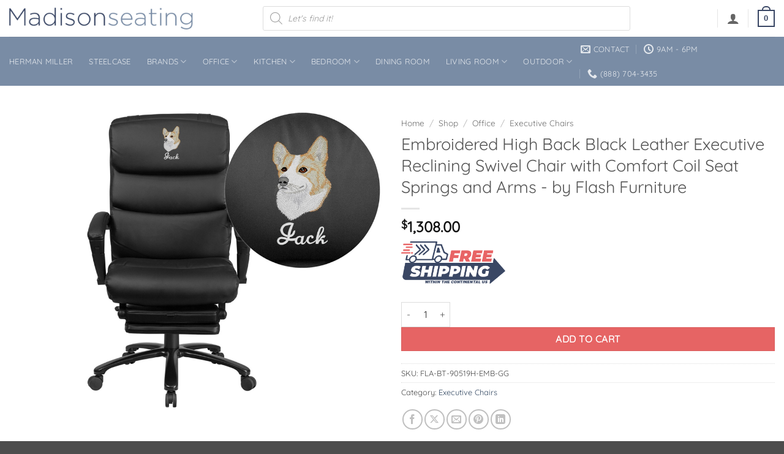

--- FILE ---
content_type: text/html; charset=UTF-8
request_url: https://www.madisonseating.com/shop/embroidered-high-back-black-leather-executive-reclining-swivel-chair-with-comfort-coil-seat-springs-and-arms-by-flash-furniture-2/
body_size: 48897
content:
<!DOCTYPE html>
<html lang="en-US" prefix="og: https://ogp.me/ns#" class="loading-site no-js">
<head>
	<meta charset="UTF-8" />
	<link rel="profile" href="http://gmpg.org/xfn/11" />
	<link rel="pingback" href="https://www.madisonseating.com/xmlrpc.php" />

	<script>(function(html){html.className = html.className.replace(/\bno-js\b/,'js')})(document.documentElement);</script>

<!-- Google Tag Manager for WordPress by gtm4wp.com -->
<script data-cfasync="false" data-pagespeed-no-defer>
	var gtm4wp_datalayer_name = "dataLayer";
	var dataLayer = dataLayer || [];
	const gtm4wp_use_sku_instead = 1;
	const gtm4wp_currency = 'USD';
	const gtm4wp_product_per_impression = 10;
	const gtm4wp_clear_ecommerce = false;
	const gtm4wp_datalayer_max_timeout = 2000;
</script>
<!-- End Google Tag Manager for WordPress by gtm4wp.com --><meta name="viewport" content="width=device-width, initial-scale=1" />
<!-- Search Engine Optimization by Rank Math PRO - https://rankmath.com/ -->
<title>Embroidered High Back Black Leather Executive Reclining Swivel Chair with Comfort Coil Seat Springs and Arms - by Flash Furniture - Madison Seating</title>
<meta name="description" content="Go from sitting to a Reclined and Relaxed position with this Reclining High Back Executive Office Chair!Now you can have the best of both worlds with this"/>
<meta name="robots" content="follow, index, max-snippet:-1, max-video-preview:-1, max-image-preview:large"/>
<link rel="canonical" href="https://www.madisonseating.com/shop/embroidered-high-back-black-leather-executive-reclining-swivel-chair-with-comfort-coil-seat-springs-and-arms-by-flash-furniture-2/" />
<meta property="og:locale" content="en_US" />
<meta property="og:type" content="product" />
<meta property="og:title" content="Embroidered High Back Black Leather Executive Reclining Swivel Chair with Comfort Coil Seat Springs and Arms - by Flash Furniture - Madison Seating" />
<meta property="og:description" content="Go from sitting to a Reclined and Relaxed position with this Reclining High Back Executive Office Chair!Now you can have the best of both worlds with this" />
<meta property="og:url" content="https://www.madisonseating.com/shop/embroidered-high-back-black-leather-executive-reclining-swivel-chair-with-comfort-coil-seat-springs-and-arms-by-flash-furniture-2/" />
<meta property="og:site_name" content="Madison Seating" />
<meta property="og:updated_time" content="2024-06-19T17:34:40-04:00" />
<meta property="og:image" content="https://www.madisonseating.com/wp-content/uploads/2023/05/Embroidered-High-Back-Black-Leather-Executive-Reclining-Swivel-Chair-with-Comfort-Coil-Seat-Springs-and-Arms-by-Flash-Furniture-1.jpg" />
<meta property="og:image:secure_url" content="https://www.madisonseating.com/wp-content/uploads/2023/05/Embroidered-High-Back-Black-Leather-Executive-Reclining-Swivel-Chair-with-Comfort-Coil-Seat-Springs-and-Arms-by-Flash-Furniture-1.jpg" />
<meta property="og:image:width" content="800" />
<meta property="og:image:height" content="800" />
<meta property="og:image:alt" content="Embroidered High Back Black Leather Executive Reclining Swivel Chair with Comfort Coil Seat Springs and Arms - by Flash Furniture" />
<meta property="og:image:type" content="image/jpeg" />
<meta property="product:price:amount" content="1308" />
<meta property="product:price:currency" content="USD" />
<meta property="product:availability" content="instock" />
<meta property="product:retailer_item_id" content="FLA-BT-90519H-EMB-GG" />
<meta name="twitter:card" content="summary_large_image" />
<meta name="twitter:title" content="Embroidered High Back Black Leather Executive Reclining Swivel Chair with Comfort Coil Seat Springs and Arms - by Flash Furniture - Madison Seating" />
<meta name="twitter:description" content="Go from sitting to a Reclined and Relaxed position with this Reclining High Back Executive Office Chair!Now you can have the best of both worlds with this" />
<meta name="twitter:image" content="https://www.madisonseating.com/wp-content/uploads/2023/05/Embroidered-High-Back-Black-Leather-Executive-Reclining-Swivel-Chair-with-Comfort-Coil-Seat-Springs-and-Arms-by-Flash-Furniture-1.jpg" />
<meta name="twitter:label1" content="Price" />
<meta name="twitter:data1" content="&#036;1,308.00" />
<meta name="twitter:label2" content="Availability" />
<meta name="twitter:data2" content="In stock" />
<script type="application/ld+json" class="rank-math-schema-pro">{"@context":"https://schema.org","@graph":[{"@type":"Organization","@id":"https://www.madisonseating.com/#organization","name":"Madison Seating"},{"@type":"WebSite","@id":"https://www.madisonseating.com/#website","url":"https://www.madisonseating.com","name":"Madison Seating","publisher":{"@id":"https://www.madisonseating.com/#organization"},"inLanguage":"en-US"},{"@type":"ImageObject","@id":"https://www.madisonseating.com/wp-content/uploads/2023/05/Embroidered-High-Back-Black-Leather-Executive-Reclining-Swivel-Chair-with-Comfort-Coil-Seat-Springs-and-Arms-by-Flash-Furniture-1.jpg","url":"https://www.madisonseating.com/wp-content/uploads/2023/05/Embroidered-High-Back-Black-Leather-Executive-Reclining-Swivel-Chair-with-Comfort-Coil-Seat-Springs-and-Arms-by-Flash-Furniture-1.jpg","width":"800","height":"800","inLanguage":"en-US"},{"@type":"ItemPage","@id":"https://www.madisonseating.com/shop/embroidered-high-back-black-leather-executive-reclining-swivel-chair-with-comfort-coil-seat-springs-and-arms-by-flash-furniture-2/#webpage","url":"https://www.madisonseating.com/shop/embroidered-high-back-black-leather-executive-reclining-swivel-chair-with-comfort-coil-seat-springs-and-arms-by-flash-furniture-2/","name":"Embroidered High Back Black Leather Executive Reclining Swivel Chair with Comfort Coil Seat Springs and Arms - by Flash Furniture - Madison Seating","datePublished":"2023-05-21T23:08:38-04:00","dateModified":"2024-06-19T17:34:40-04:00","isPartOf":{"@id":"https://www.madisonseating.com/#website"},"primaryImageOfPage":{"@id":"https://www.madisonseating.com/wp-content/uploads/2023/05/Embroidered-High-Back-Black-Leather-Executive-Reclining-Swivel-Chair-with-Comfort-Coil-Seat-Springs-and-Arms-by-Flash-Furniture-1.jpg"},"inLanguage":"en-US"},{"@type":"Product","name":"Embroidered High Back Black Leather Executive Reclining Swivel Chair with Comfort Coil Seat Springs and Arms - by Flash Furniture - Madison Seating","description":"Go from sitting to a Reclined and Relaxed position with this Reclining High Back Executive Office Chair!Now you can have the best of both worlds with this dual designed office chair that offers you the comfort of a recliner in an office chair. High back office chairs have backs extending to the upper back for greater support. The outer lumbar pillow provides firm back support allowing your back to rest comfortably. The reclining back lever allows you to lock your desired position for maximum comfort. The slide-out footrest keeps your feet elevated. The push button on the footrest raises the footrest if you prefer more elevation. Chair easily swivels 360 degrees to get the maximum use of your workspace without strain. The pneumatic adjustment lever will allow you to easily adjust the seat to your desired height.This ergonomically contoured chair will give you the support that you need to complete a day's work. Personalize it with a name, logo or company name embroidered on the chair's back. Select a design from our Digital Library (20,000 Images) or submit your own custom design. Choose from many available fonts and thread colors.. Score huge savings at Madison Seating. Limited time blowout sale deals won\u2019t last, shop today.","sku":"FLA-BT-90519H-EMB-GG","category":"Office &gt; Executive Chairs","mainEntityOfPage":{"@id":"https://www.madisonseating.com/shop/embroidered-high-back-black-leather-executive-reclining-swivel-chair-with-comfort-coil-seat-springs-and-arms-by-flash-furniture-2/#webpage"},"weight":{"@type":"QuantitativeValue","unitCode":"LBR","value":"68"},"image":[{"@type":"ImageObject","url":"https://www.madisonseating.com/wp-content/uploads/2023/05/Embroidered-High-Back-Black-Leather-Executive-Reclining-Swivel-Chair-with-Comfort-Coil-Seat-Springs-and-Arms-by-Flash-Furniture-1.jpg","height":"800","width":"800"}],"offers":{"@type":"Offer","price":"1308.00","priceCurrency":"USD","priceValidUntil":"2027-12-31","availability":"http://schema.org/InStock","itemCondition":"NewCondition","url":"https://www.madisonseating.com/shop/embroidered-high-back-black-leather-executive-reclining-swivel-chair-with-comfort-coil-seat-springs-and-arms-by-flash-furniture-2/","seller":{"@type":"Organization","@id":"https://www.madisonseating.com/","name":"Madison Seating","url":"https://www.madisonseating.com","logo":""},"priceSpecification":{"price":"1308","priceCurrency":"USD","valueAddedTaxIncluded":"false"}},"additionalProperty":[{"@type":"PropertyValue","name":"upc","value":"889142000000"},{"@type":"PropertyValue","name":"dimensions","value":"27.5\"W x 29\" - 68\"D x 45\" - 48\"H"},{"@type":"PropertyValue","name":"mpn","value":"BT-90519H-EMB-GG"},{"@type":"PropertyValue","name":"pa_brand","value":"Flash Furniture"},{"@type":"PropertyValue","name":"pa_condition","value":"New"}],"@id":"https://www.madisonseating.com/shop/embroidered-high-back-black-leather-executive-reclining-swivel-chair-with-comfort-coil-seat-springs-and-arms-by-flash-furniture-2/#richSnippet"}]}</script>
<!-- /Rank Math WordPress SEO plugin -->

<link rel='dns-prefetch' href='//capi-automation.s3.us-east-2.amazonaws.com' />
<link rel='prefetch' href='https://www.madisonseating.com/wp-content/themes/flatsome/assets/js/flatsome.js?ver=e2eddd6c228105dac048' />
<link rel='prefetch' href='https://www.madisonseating.com/wp-content/themes/flatsome/assets/js/chunk.slider.js?ver=3.20.4' />
<link rel='prefetch' href='https://www.madisonseating.com/wp-content/themes/flatsome/assets/js/chunk.popups.js?ver=3.20.4' />
<link rel='prefetch' href='https://www.madisonseating.com/wp-content/themes/flatsome/assets/js/chunk.tooltips.js?ver=3.20.4' />
<link rel='prefetch' href='https://www.madisonseating.com/wp-content/themes/flatsome/assets/js/woocommerce.js?ver=1c9be63d628ff7c3ff4c' />
<link rel="alternate" type="application/rss+xml" title="Madison Seating &raquo; Feed" href="https://www.madisonseating.com/feed/" />
<link rel="alternate" type="application/rss+xml" title="Madison Seating &raquo; Comments Feed" href="https://www.madisonseating.com/comments/feed/" />
<link rel="alternate" type="application/rss+xml" title="Madison Seating &raquo; Embroidered High Back Black Leather Executive Reclining Swivel Chair with Comfort Coil Seat Springs and Arms - by Flash Furniture Comments Feed" href="https://www.madisonseating.com/shop/embroidered-high-back-black-leather-executive-reclining-swivel-chair-with-comfort-coil-seat-springs-and-arms-by-flash-furniture-2/feed/" />
<link rel="alternate" title="oEmbed (JSON)" type="application/json+oembed" href="https://www.madisonseating.com/wp-json/oembed/1.0/embed?url=https%3A%2F%2Fwww.madisonseating.com%2Fshop%2Fembroidered-high-back-black-leather-executive-reclining-swivel-chair-with-comfort-coil-seat-springs-and-arms-by-flash-furniture-2%2F" />
<link rel="alternate" title="oEmbed (XML)" type="text/xml+oembed" href="https://www.madisonseating.com/wp-json/oembed/1.0/embed?url=https%3A%2F%2Fwww.madisonseating.com%2Fshop%2Fembroidered-high-back-black-leather-executive-reclining-swivel-chair-with-comfort-coil-seat-springs-and-arms-by-flash-furniture-2%2F&#038;format=xml" />
<style id='wp-img-auto-sizes-contain-inline-css' type='text/css'>
img:is([sizes=auto i],[sizes^="auto," i]){contain-intrinsic-size:3000px 1500px}
/*# sourceURL=wp-img-auto-sizes-contain-inline-css */
</style>
<style id='wp-emoji-styles-inline-css' type='text/css'>

	img.wp-smiley, img.emoji {
		display: inline !important;
		border: none !important;
		box-shadow: none !important;
		height: 1em !important;
		width: 1em !important;
		margin: 0 0.07em !important;
		vertical-align: -0.1em !important;
		background: none !important;
		padding: 0 !important;
	}
/*# sourceURL=wp-emoji-styles-inline-css */
</style>
<style id='wp-block-library-inline-css' type='text/css'>
:root{--wp-block-synced-color:#7a00df;--wp-block-synced-color--rgb:122,0,223;--wp-bound-block-color:var(--wp-block-synced-color);--wp-editor-canvas-background:#ddd;--wp-admin-theme-color:#007cba;--wp-admin-theme-color--rgb:0,124,186;--wp-admin-theme-color-darker-10:#006ba1;--wp-admin-theme-color-darker-10--rgb:0,107,160.5;--wp-admin-theme-color-darker-20:#005a87;--wp-admin-theme-color-darker-20--rgb:0,90,135;--wp-admin-border-width-focus:2px}@media (min-resolution:192dpi){:root{--wp-admin-border-width-focus:1.5px}}.wp-element-button{cursor:pointer}:root .has-very-light-gray-background-color{background-color:#eee}:root .has-very-dark-gray-background-color{background-color:#313131}:root .has-very-light-gray-color{color:#eee}:root .has-very-dark-gray-color{color:#313131}:root .has-vivid-green-cyan-to-vivid-cyan-blue-gradient-background{background:linear-gradient(135deg,#00d084,#0693e3)}:root .has-purple-crush-gradient-background{background:linear-gradient(135deg,#34e2e4,#4721fb 50%,#ab1dfe)}:root .has-hazy-dawn-gradient-background{background:linear-gradient(135deg,#faaca8,#dad0ec)}:root .has-subdued-olive-gradient-background{background:linear-gradient(135deg,#fafae1,#67a671)}:root .has-atomic-cream-gradient-background{background:linear-gradient(135deg,#fdd79a,#004a59)}:root .has-nightshade-gradient-background{background:linear-gradient(135deg,#330968,#31cdcf)}:root .has-midnight-gradient-background{background:linear-gradient(135deg,#020381,#2874fc)}:root{--wp--preset--font-size--normal:16px;--wp--preset--font-size--huge:42px}.has-regular-font-size{font-size:1em}.has-larger-font-size{font-size:2.625em}.has-normal-font-size{font-size:var(--wp--preset--font-size--normal)}.has-huge-font-size{font-size:var(--wp--preset--font-size--huge)}.has-text-align-center{text-align:center}.has-text-align-left{text-align:left}.has-text-align-right{text-align:right}.has-fit-text{white-space:nowrap!important}#end-resizable-editor-section{display:none}.aligncenter{clear:both}.items-justified-left{justify-content:flex-start}.items-justified-center{justify-content:center}.items-justified-right{justify-content:flex-end}.items-justified-space-between{justify-content:space-between}.screen-reader-text{border:0;clip-path:inset(50%);height:1px;margin:-1px;overflow:hidden;padding:0;position:absolute;width:1px;word-wrap:normal!important}.screen-reader-text:focus{background-color:#ddd;clip-path:none;color:#444;display:block;font-size:1em;height:auto;left:5px;line-height:normal;padding:15px 23px 14px;text-decoration:none;top:5px;width:auto;z-index:100000}html :where(.has-border-color){border-style:solid}html :where([style*=border-top-color]){border-top-style:solid}html :where([style*=border-right-color]){border-right-style:solid}html :where([style*=border-bottom-color]){border-bottom-style:solid}html :where([style*=border-left-color]){border-left-style:solid}html :where([style*=border-width]){border-style:solid}html :where([style*=border-top-width]){border-top-style:solid}html :where([style*=border-right-width]){border-right-style:solid}html :where([style*=border-bottom-width]){border-bottom-style:solid}html :where([style*=border-left-width]){border-left-style:solid}html :where(img[class*=wp-image-]){height:auto;max-width:100%}:where(figure){margin:0 0 1em}html :where(.is-position-sticky){--wp-admin--admin-bar--position-offset:var(--wp-admin--admin-bar--height,0px)}@media screen and (max-width:600px){html :where(.is-position-sticky){--wp-admin--admin-bar--position-offset:0px}}

/*# sourceURL=wp-block-library-inline-css */
</style><link rel='stylesheet' id='wc-blocks-style-css' href='https://www.madisonseating.com/wp-content/plugins/woocommerce/assets/client/blocks/wc-blocks.css?ver=wc-10.4.3' type='text/css' media='all' />
<style id='global-styles-inline-css' type='text/css'>
:root{--wp--preset--aspect-ratio--square: 1;--wp--preset--aspect-ratio--4-3: 4/3;--wp--preset--aspect-ratio--3-4: 3/4;--wp--preset--aspect-ratio--3-2: 3/2;--wp--preset--aspect-ratio--2-3: 2/3;--wp--preset--aspect-ratio--16-9: 16/9;--wp--preset--aspect-ratio--9-16: 9/16;--wp--preset--color--black: #000000;--wp--preset--color--cyan-bluish-gray: #abb8c3;--wp--preset--color--white: #ffffff;--wp--preset--color--pale-pink: #f78da7;--wp--preset--color--vivid-red: #cf2e2e;--wp--preset--color--luminous-vivid-orange: #ff6900;--wp--preset--color--luminous-vivid-amber: #fcb900;--wp--preset--color--light-green-cyan: #7bdcb5;--wp--preset--color--vivid-green-cyan: #00d084;--wp--preset--color--pale-cyan-blue: #8ed1fc;--wp--preset--color--vivid-cyan-blue: #0693e3;--wp--preset--color--vivid-purple: #9b51e0;--wp--preset--color--primary: #394664;--wp--preset--color--secondary: #798ca5;--wp--preset--color--success: #7a9c59;--wp--preset--color--alert: #b20000;--wp--preset--gradient--vivid-cyan-blue-to-vivid-purple: linear-gradient(135deg,rgb(6,147,227) 0%,rgb(155,81,224) 100%);--wp--preset--gradient--light-green-cyan-to-vivid-green-cyan: linear-gradient(135deg,rgb(122,220,180) 0%,rgb(0,208,130) 100%);--wp--preset--gradient--luminous-vivid-amber-to-luminous-vivid-orange: linear-gradient(135deg,rgb(252,185,0) 0%,rgb(255,105,0) 100%);--wp--preset--gradient--luminous-vivid-orange-to-vivid-red: linear-gradient(135deg,rgb(255,105,0) 0%,rgb(207,46,46) 100%);--wp--preset--gradient--very-light-gray-to-cyan-bluish-gray: linear-gradient(135deg,rgb(238,238,238) 0%,rgb(169,184,195) 100%);--wp--preset--gradient--cool-to-warm-spectrum: linear-gradient(135deg,rgb(74,234,220) 0%,rgb(151,120,209) 20%,rgb(207,42,186) 40%,rgb(238,44,130) 60%,rgb(251,105,98) 80%,rgb(254,248,76) 100%);--wp--preset--gradient--blush-light-purple: linear-gradient(135deg,rgb(255,206,236) 0%,rgb(152,150,240) 100%);--wp--preset--gradient--blush-bordeaux: linear-gradient(135deg,rgb(254,205,165) 0%,rgb(254,45,45) 50%,rgb(107,0,62) 100%);--wp--preset--gradient--luminous-dusk: linear-gradient(135deg,rgb(255,203,112) 0%,rgb(199,81,192) 50%,rgb(65,88,208) 100%);--wp--preset--gradient--pale-ocean: linear-gradient(135deg,rgb(255,245,203) 0%,rgb(182,227,212) 50%,rgb(51,167,181) 100%);--wp--preset--gradient--electric-grass: linear-gradient(135deg,rgb(202,248,128) 0%,rgb(113,206,126) 100%);--wp--preset--gradient--midnight: linear-gradient(135deg,rgb(2,3,129) 0%,rgb(40,116,252) 100%);--wp--preset--font-size--small: 13px;--wp--preset--font-size--medium: 20px;--wp--preset--font-size--large: 36px;--wp--preset--font-size--x-large: 42px;--wp--preset--spacing--20: 0.44rem;--wp--preset--spacing--30: 0.67rem;--wp--preset--spacing--40: 1rem;--wp--preset--spacing--50: 1.5rem;--wp--preset--spacing--60: 2.25rem;--wp--preset--spacing--70: 3.38rem;--wp--preset--spacing--80: 5.06rem;--wp--preset--shadow--natural: 6px 6px 9px rgba(0, 0, 0, 0.2);--wp--preset--shadow--deep: 12px 12px 50px rgba(0, 0, 0, 0.4);--wp--preset--shadow--sharp: 6px 6px 0px rgba(0, 0, 0, 0.2);--wp--preset--shadow--outlined: 6px 6px 0px -3px rgb(255, 255, 255), 6px 6px rgb(0, 0, 0);--wp--preset--shadow--crisp: 6px 6px 0px rgb(0, 0, 0);}:where(body) { margin: 0; }.wp-site-blocks > .alignleft { float: left; margin-right: 2em; }.wp-site-blocks > .alignright { float: right; margin-left: 2em; }.wp-site-blocks > .aligncenter { justify-content: center; margin-left: auto; margin-right: auto; }:where(.is-layout-flex){gap: 0.5em;}:where(.is-layout-grid){gap: 0.5em;}.is-layout-flow > .alignleft{float: left;margin-inline-start: 0;margin-inline-end: 2em;}.is-layout-flow > .alignright{float: right;margin-inline-start: 2em;margin-inline-end: 0;}.is-layout-flow > .aligncenter{margin-left: auto !important;margin-right: auto !important;}.is-layout-constrained > .alignleft{float: left;margin-inline-start: 0;margin-inline-end: 2em;}.is-layout-constrained > .alignright{float: right;margin-inline-start: 2em;margin-inline-end: 0;}.is-layout-constrained > .aligncenter{margin-left: auto !important;margin-right: auto !important;}.is-layout-constrained > :where(:not(.alignleft):not(.alignright):not(.alignfull)){margin-left: auto !important;margin-right: auto !important;}body .is-layout-flex{display: flex;}.is-layout-flex{flex-wrap: wrap;align-items: center;}.is-layout-flex > :is(*, div){margin: 0;}body .is-layout-grid{display: grid;}.is-layout-grid > :is(*, div){margin: 0;}body{padding-top: 0px;padding-right: 0px;padding-bottom: 0px;padding-left: 0px;}a:where(:not(.wp-element-button)){text-decoration: none;}:root :where(.wp-element-button, .wp-block-button__link){background-color: #32373c;border-width: 0;color: #fff;font-family: inherit;font-size: inherit;font-style: inherit;font-weight: inherit;letter-spacing: inherit;line-height: inherit;padding-top: calc(0.667em + 2px);padding-right: calc(1.333em + 2px);padding-bottom: calc(0.667em + 2px);padding-left: calc(1.333em + 2px);text-decoration: none;text-transform: inherit;}.has-black-color{color: var(--wp--preset--color--black) !important;}.has-cyan-bluish-gray-color{color: var(--wp--preset--color--cyan-bluish-gray) !important;}.has-white-color{color: var(--wp--preset--color--white) !important;}.has-pale-pink-color{color: var(--wp--preset--color--pale-pink) !important;}.has-vivid-red-color{color: var(--wp--preset--color--vivid-red) !important;}.has-luminous-vivid-orange-color{color: var(--wp--preset--color--luminous-vivid-orange) !important;}.has-luminous-vivid-amber-color{color: var(--wp--preset--color--luminous-vivid-amber) !important;}.has-light-green-cyan-color{color: var(--wp--preset--color--light-green-cyan) !important;}.has-vivid-green-cyan-color{color: var(--wp--preset--color--vivid-green-cyan) !important;}.has-pale-cyan-blue-color{color: var(--wp--preset--color--pale-cyan-blue) !important;}.has-vivid-cyan-blue-color{color: var(--wp--preset--color--vivid-cyan-blue) !important;}.has-vivid-purple-color{color: var(--wp--preset--color--vivid-purple) !important;}.has-primary-color{color: var(--wp--preset--color--primary) !important;}.has-secondary-color{color: var(--wp--preset--color--secondary) !important;}.has-success-color{color: var(--wp--preset--color--success) !important;}.has-alert-color{color: var(--wp--preset--color--alert) !important;}.has-black-background-color{background-color: var(--wp--preset--color--black) !important;}.has-cyan-bluish-gray-background-color{background-color: var(--wp--preset--color--cyan-bluish-gray) !important;}.has-white-background-color{background-color: var(--wp--preset--color--white) !important;}.has-pale-pink-background-color{background-color: var(--wp--preset--color--pale-pink) !important;}.has-vivid-red-background-color{background-color: var(--wp--preset--color--vivid-red) !important;}.has-luminous-vivid-orange-background-color{background-color: var(--wp--preset--color--luminous-vivid-orange) !important;}.has-luminous-vivid-amber-background-color{background-color: var(--wp--preset--color--luminous-vivid-amber) !important;}.has-light-green-cyan-background-color{background-color: var(--wp--preset--color--light-green-cyan) !important;}.has-vivid-green-cyan-background-color{background-color: var(--wp--preset--color--vivid-green-cyan) !important;}.has-pale-cyan-blue-background-color{background-color: var(--wp--preset--color--pale-cyan-blue) !important;}.has-vivid-cyan-blue-background-color{background-color: var(--wp--preset--color--vivid-cyan-blue) !important;}.has-vivid-purple-background-color{background-color: var(--wp--preset--color--vivid-purple) !important;}.has-primary-background-color{background-color: var(--wp--preset--color--primary) !important;}.has-secondary-background-color{background-color: var(--wp--preset--color--secondary) !important;}.has-success-background-color{background-color: var(--wp--preset--color--success) !important;}.has-alert-background-color{background-color: var(--wp--preset--color--alert) !important;}.has-black-border-color{border-color: var(--wp--preset--color--black) !important;}.has-cyan-bluish-gray-border-color{border-color: var(--wp--preset--color--cyan-bluish-gray) !important;}.has-white-border-color{border-color: var(--wp--preset--color--white) !important;}.has-pale-pink-border-color{border-color: var(--wp--preset--color--pale-pink) !important;}.has-vivid-red-border-color{border-color: var(--wp--preset--color--vivid-red) !important;}.has-luminous-vivid-orange-border-color{border-color: var(--wp--preset--color--luminous-vivid-orange) !important;}.has-luminous-vivid-amber-border-color{border-color: var(--wp--preset--color--luminous-vivid-amber) !important;}.has-light-green-cyan-border-color{border-color: var(--wp--preset--color--light-green-cyan) !important;}.has-vivid-green-cyan-border-color{border-color: var(--wp--preset--color--vivid-green-cyan) !important;}.has-pale-cyan-blue-border-color{border-color: var(--wp--preset--color--pale-cyan-blue) !important;}.has-vivid-cyan-blue-border-color{border-color: var(--wp--preset--color--vivid-cyan-blue) !important;}.has-vivid-purple-border-color{border-color: var(--wp--preset--color--vivid-purple) !important;}.has-primary-border-color{border-color: var(--wp--preset--color--primary) !important;}.has-secondary-border-color{border-color: var(--wp--preset--color--secondary) !important;}.has-success-border-color{border-color: var(--wp--preset--color--success) !important;}.has-alert-border-color{border-color: var(--wp--preset--color--alert) !important;}.has-vivid-cyan-blue-to-vivid-purple-gradient-background{background: var(--wp--preset--gradient--vivid-cyan-blue-to-vivid-purple) !important;}.has-light-green-cyan-to-vivid-green-cyan-gradient-background{background: var(--wp--preset--gradient--light-green-cyan-to-vivid-green-cyan) !important;}.has-luminous-vivid-amber-to-luminous-vivid-orange-gradient-background{background: var(--wp--preset--gradient--luminous-vivid-amber-to-luminous-vivid-orange) !important;}.has-luminous-vivid-orange-to-vivid-red-gradient-background{background: var(--wp--preset--gradient--luminous-vivid-orange-to-vivid-red) !important;}.has-very-light-gray-to-cyan-bluish-gray-gradient-background{background: var(--wp--preset--gradient--very-light-gray-to-cyan-bluish-gray) !important;}.has-cool-to-warm-spectrum-gradient-background{background: var(--wp--preset--gradient--cool-to-warm-spectrum) !important;}.has-blush-light-purple-gradient-background{background: var(--wp--preset--gradient--blush-light-purple) !important;}.has-blush-bordeaux-gradient-background{background: var(--wp--preset--gradient--blush-bordeaux) !important;}.has-luminous-dusk-gradient-background{background: var(--wp--preset--gradient--luminous-dusk) !important;}.has-pale-ocean-gradient-background{background: var(--wp--preset--gradient--pale-ocean) !important;}.has-electric-grass-gradient-background{background: var(--wp--preset--gradient--electric-grass) !important;}.has-midnight-gradient-background{background: var(--wp--preset--gradient--midnight) !important;}.has-small-font-size{font-size: var(--wp--preset--font-size--small) !important;}.has-medium-font-size{font-size: var(--wp--preset--font-size--medium) !important;}.has-large-font-size{font-size: var(--wp--preset--font-size--large) !important;}.has-x-large-font-size{font-size: var(--wp--preset--font-size--x-large) !important;}
/*# sourceURL=global-styles-inline-css */
</style>

<link rel='stylesheet' id='previous-next-edit-order-links-for-woocommerce-css' href='https://www.madisonseating.com/wp-content/plugins/admin-previous-and-next-order-edit-links-for-woocommerce/public/css/previous-next-edit-order-links-for-woocommerce-public.css?ver=1.0.1' type='text/css' media='all' />
<link rel='stylesheet' id='iconic-wlv-css' href='https://www.madisonseating.com/wp-content/plugins/iconic-woo-linked-variations/assets/frontend/css/main.css?ver=1.12.0' type='text/css' media='all' />
<style id='woocommerce-inline-inline-css' type='text/css'>
.woocommerce form .form-row .required { visibility: visible; }
/*# sourceURL=woocommerce-inline-inline-css */
</style>
<link rel='stylesheet' id='wc-bis-css-css' href='https://www.madisonseating.com/wp-content/plugins/woocommerce-back-in-stock-notifications/assets/css/frontend/woocommerce.css?ver=3.3.3' type='text/css' media='all' />
<link rel='stylesheet' id='dgwt-wcas-style-css' href='https://www.madisonseating.com/wp-content/plugins/ajax-search-for-woocommerce-premium/assets/css/style.min.css?ver=1.32.2' type='text/css' media='all' />
<link rel='stylesheet' id='slick-carousel-css' href='https://www.madisonseating.com/wp-content/plugins/iconic-woothumbs/assets/frontend/css/lib/slick/slick.css?ver=1768530073' type='text/css' media='all' />
<link rel='stylesheet' id='iconic-woothumbs-css-css' href='https://www.madisonseating.com/wp-content/plugins/iconic-woothumbs/assets/frontend/css/main.min.css?ver=1768530073' type='text/css' media='all' />
<link rel='stylesheet' id='flatsome-main-css' href='https://www.madisonseating.com/wp-content/themes/flatsome/assets/css/flatsome.css?ver=3.20.4' type='text/css' media='all' />
<style id='flatsome-main-inline-css' type='text/css'>
@font-face {
				font-family: "fl-icons";
				font-display: block;
				src: url(https://www.madisonseating.com/wp-content/themes/flatsome/assets/css/icons/fl-icons.eot?v=3.20.4);
				src:
					url(https://www.madisonseating.com/wp-content/themes/flatsome/assets/css/icons/fl-icons.eot#iefix?v=3.20.4) format("embedded-opentype"),
					url(https://www.madisonseating.com/wp-content/themes/flatsome/assets/css/icons/fl-icons.woff2?v=3.20.4) format("woff2"),
					url(https://www.madisonseating.com/wp-content/themes/flatsome/assets/css/icons/fl-icons.ttf?v=3.20.4) format("truetype"),
					url(https://www.madisonseating.com/wp-content/themes/flatsome/assets/css/icons/fl-icons.woff?v=3.20.4) format("woff"),
					url(https://www.madisonseating.com/wp-content/themes/flatsome/assets/css/icons/fl-icons.svg?v=3.20.4#fl-icons) format("svg");
			}
/*# sourceURL=flatsome-main-inline-css */
</style>
<link rel='stylesheet' id='flatsome-shop-css' href='https://www.madisonseating.com/wp-content/themes/flatsome/assets/css/flatsome-shop.css?ver=3.20.4' type='text/css' media='all' />
<link rel='stylesheet' id='flatsome-style-css' href='https://www.madisonseating.com/wp-content/themes/flatsome-child/style.css?ver=3.0' type='text/css' media='all' />
<link rel='stylesheet' id='wapf-frontend-css' href='https://www.madisonseating.com/wp-content/plugins/advanced-product-fields-for-woocommerce-pro/assets/css/frontend.min.css?ver=3.1.2-1764173467' type='text/css' media='all' />
<style id='rocket-lazyload-inline-css' type='text/css'>
.rll-youtube-player{position:relative;padding-bottom:56.23%;height:0;overflow:hidden;max-width:100%;}.rll-youtube-player:focus-within{outline: 2px solid currentColor;outline-offset: 5px;}.rll-youtube-player iframe{position:absolute;top:0;left:0;width:100%;height:100%;z-index:100;background:0 0}.rll-youtube-player img{bottom:0;display:block;left:0;margin:auto;max-width:100%;width:100%;position:absolute;right:0;top:0;border:none;height:auto;-webkit-transition:.4s all;-moz-transition:.4s all;transition:.4s all}.rll-youtube-player img:hover{-webkit-filter:brightness(75%)}.rll-youtube-player .play{height:100%;width:100%;left:0;top:0;position:absolute;background:url(https://www.madisonseating.com/wp-content/plugins/wp-rocket/assets/img/youtube.png) no-repeat center;background-color: transparent !important;cursor:pointer;border:none;}
/*# sourceURL=rocket-lazyload-inline-css */
</style>
<script type="text/javascript" src="https://www.madisonseating.com/wp-includes/js/jquery/jquery.min.js?ver=3.7.1" id="jquery-core-js" data-rocket-defer defer></script>
<script type="text/javascript" src="https://www.madisonseating.com/wp-includes/js/jquery/jquery-migrate.min.js?ver=3.4.1" id="jquery-migrate-js" data-rocket-defer defer></script>
<script data-minify="1" type="text/javascript" src="https://www.madisonseating.com/wp-content/cache/min/1/wp-content/plugins/admin-previous-and-next-order-edit-links-for-woocommerce/public/js/previous-next-edit-order-links-for-woocommerce-public.js?ver=1768948386" id="previous-next-edit-order-links-for-woocommerce-js" data-rocket-defer defer></script>
<script type="text/javascript" src="https://www.madisonseating.com/wp-content/plugins/woocommerce/assets/js/jquery-blockui/jquery.blockUI.min.js?ver=2.7.0-wc.10.4.3" id="wc-jquery-blockui-js" data-wp-strategy="defer" data-rocket-defer defer></script>
<script type="text/javascript" id="wc-add-to-cart-js-extra">
/* <![CDATA[ */
var wc_add_to_cart_params = {"ajax_url":"/wp-admin/admin-ajax.php","wc_ajax_url":"/?wc-ajax=%%endpoint%%","i18n_view_cart":"View cart","cart_url":"https://www.madisonseating.com/cart/","is_cart":"","cart_redirect_after_add":"no"};
//# sourceURL=wc-add-to-cart-js-extra
/* ]]> */
</script>
<script type="text/javascript" src="https://www.madisonseating.com/wp-content/plugins/woocommerce/assets/js/frontend/add-to-cart.min.js?ver=10.4.3" id="wc-add-to-cart-js" defer="defer" data-wp-strategy="defer"></script>
<script type="text/javascript" id="wc-single-product-js-extra">
/* <![CDATA[ */
var wc_single_product_params = {"i18n_required_rating_text":"Please select a rating","i18n_rating_options":["1 of 5 stars","2 of 5 stars","3 of 5 stars","4 of 5 stars","5 of 5 stars"],"i18n_product_gallery_trigger_text":"View full-screen image gallery","review_rating_required":"yes","flexslider":{"rtl":false,"animation":"slide","smoothHeight":true,"directionNav":false,"controlNav":"thumbnails","slideshow":false,"animationSpeed":500,"animationLoop":false,"allowOneSlide":false},"zoom_enabled":"","zoom_options":[],"photoswipe_enabled":"","photoswipe_options":{"shareEl":false,"closeOnScroll":false,"history":false,"hideAnimationDuration":0,"showAnimationDuration":0},"flexslider_enabled":""};
//# sourceURL=wc-single-product-js-extra
/* ]]> */
</script>
<script type="text/javascript" src="https://www.madisonseating.com/wp-content/plugins/woocommerce/assets/js/frontend/single-product.min.js?ver=10.4.3" id="wc-single-product-js" defer="defer" data-wp-strategy="defer"></script>
<script type="text/javascript" src="https://www.madisonseating.com/wp-content/plugins/woocommerce/assets/js/js-cookie/js.cookie.min.js?ver=2.1.4-wc.10.4.3" id="wc-js-cookie-js" data-wp-strategy="defer" data-rocket-defer defer></script>
<link rel="https://api.w.org/" href="https://www.madisonseating.com/wp-json/" /><link rel="alternate" title="JSON" type="application/json" href="https://www.madisonseating.com/wp-json/wp/v2/product/23913" /><link rel="EditURI" type="application/rsd+xml" title="RSD" href="https://www.madisonseating.com/xmlrpc.php?rsd" />
<meta name="generator" content="WordPress 6.9" />
<link rel='shortlink' href='https://www.madisonseating.com/?p=23913' />
<!-- Starting: Conversion Tracking for WooCommerce (https://wordpress.org/plugins/woocommerce-conversion-tracking/) -->
        <script async src="https://www.googletagmanager.com/gtag/js?id=AW-1031673538"></script>
        <script>
            window.dataLayer = window.dataLayer || [];
            function gtag(){dataLayer.push(arguments)};
            gtag('js', new Date());

            gtag('config', 'AW-1031673538');
        </script>
        <!-- End: Conversion Tracking for WooCommerce Codes -->
<style>

	/* write your CSS code here */
	.iconic-was-swatches__item:has(.iconic-was-swatch--disabled) {
		display:none!important;
	}
									
</style>

<!-- Google Tag Manager for WordPress by gtm4wp.com -->
<!-- GTM Container placement set to automatic -->
<script data-cfasync="false" data-pagespeed-no-defer>
	var dataLayer_content = {"visitorLoginState":"logged-out","visitorEmail":"","visitorEmailHash":"","visitorIP":"67.227.214.141","pagePostType":"product","pagePostType2":"single-product","browserName":"","browserVersion":"","browserEngineName":"","browserEngineVersion":"","osName":"","osVersion":"","deviceType":"","deviceManufacturer":"","deviceModel":"","customerTotalOrders":0,"customerTotalOrderValue":0,"customerFirstName":"","customerLastName":"","customerBillingFirstName":"","customerBillingLastName":"","customerBillingCompany":"","customerBillingAddress1":"","customerBillingAddress2":"","customerBillingCity":"","customerBillingState":"","customerBillingPostcode":"","customerBillingCountry":"","customerBillingEmail":"","customerBillingEmailHash":"","customerBillingPhone":"","customerShippingFirstName":"","customerShippingLastName":"","customerShippingCompany":"","customerShippingAddress1":"","customerShippingAddress2":"","customerShippingCity":"","customerShippingState":"","customerShippingPostcode":"","customerShippingCountry":"","cartContent":{"totals":{"applied_coupons":[],"discount_total":0,"subtotal":0,"total":0},"items":[]},"productRatingCounts":[],"productAverageRating":0,"productReviewCount":0,"productType":"simple","productIsVariable":0};
	dataLayer.push( dataLayer_content );
</script>
<script data-cfasync="false" data-pagespeed-no-defer>
(function(w,d,s,l,i){w[l]=w[l]||[];w[l].push({'gtm.start':
new Date().getTime(),event:'gtm.js'});var f=d.getElementsByTagName(s)[0],
j=d.createElement(s),dl=l!='dataLayer'?'&l='+l:'';j.async=true;j.src=
'//www.googletagmanager.com/gtm.js?id='+i+dl;f.parentNode.insertBefore(j,f);
})(window,document,'script','dataLayer','GTM-MT3FBDF');
</script>
<!-- End Google Tag Manager for WordPress by gtm4wp.com -->		<style>
			.dgwt-wcas-ico-magnifier,.dgwt-wcas-ico-magnifier-handler{max-width:20px}.dgwt-wcas-search-wrapp{max-width:600px}		</style>
			<style>
		.dgwt-wcas-flatsome-up {
			margin-top: -40vh;
		}

		#search-lightbox .dgwt-wcas-sf-wrapp input[type=search].dgwt-wcas-search-input {
			height: 60px;
			font-size: 20px;
		}

		#search-lightbox .dgwt-wcas-search-wrapp {
			-webkit-transition: all 100ms ease-in-out;
			-moz-transition: all 100ms ease-in-out;
			-ms-transition: all 100ms ease-in-out;
			-o-transition: all 100ms ease-in-out;
			transition: all 100ms ease-in-out;
		}

		#search-lightbox .dgwt-wcas-sf-wrapp .dgwt-wcas-search-submit:before {
			top: 21px;
		}

		.dgwt-wcas-overlay-mobile-on .mfp-wrap .mfp-content {
			width: 100vw;
		}

		.dgwt-wcas-overlay-mobile-on .mfp-wrap,
		.dgwt-wcas-overlay-mobile-on .mfp-close,
		.dgwt-wcas-overlay-mobile-on .nav-sidebar {
			display: none;
		}

		.dgwt-wcas-overlay-mobile-on .main-menu-overlay {
			display: none;
		}

		.dgwt-wcas-open .header-search-dropdown .nav-dropdown {
			opacity: 1;
			max-height: inherit;
			left: -15px !important;
		}

		.dgwt-wcas-open:not(.dgwt-wcas-theme-flatsome-dd-sc) .nav-right .header-search-dropdown .nav-dropdown {
			left: auto;
			/*right: -15px;*/
		}

		.dgwt-wcas-theme-flatsome .nav-dropdown .dgwt-wcas-search-wrapp {
			min-width: 450px;
		}

		.header-search-form {
			min-width: 250px;
		}
	</style>
			<noscript><style>.woocommerce-product-gallery{ opacity: 1 !important; }</style></noscript>
				<script  type="text/javascript">
				!function(f,b,e,v,n,t,s){if(f.fbq)return;n=f.fbq=function(){n.callMethod?
					n.callMethod.apply(n,arguments):n.queue.push(arguments)};if(!f._fbq)f._fbq=n;
					n.push=n;n.loaded=!0;n.version='2.0';n.queue=[];t=b.createElement(e);t.async=!0;
					t.src=v;s=b.getElementsByTagName(e)[0];s.parentNode.insertBefore(t,s)}(window,
					document,'script','https://connect.facebook.net/en_US/fbevents.js');
			</script>
			<!-- WooCommerce Facebook Integration Begin -->
			<script  type="text/javascript">

				fbq('init', '1330516971617981', {}, {
    "agent": "woocommerce_0-10.4.3-3.5.15"
});

				document.addEventListener( 'DOMContentLoaded', function() {
					// Insert placeholder for events injected when a product is added to the cart through AJAX.
					document.body.insertAdjacentHTML( 'beforeend', '<div class=\"wc-facebook-pixel-event-placeholder\"></div>' );
				}, false );

			</script>
			<!-- WooCommerce Facebook Integration End -->
			<style>
/* Default Styles */
.iconic-woothumbs-all-images-wrap {
	float: left;
	width: 100%;
}

/* Icon Styles */
.iconic-woothumbs-icon {
	color: #ffffff;
}

/* Bullet Styles */
.iconic-woothumbs-all-images-wrap .slick-dots button,
.iconic-woothumbs-zoom-bullets .slick-dots button {
	border-color: #ffffff !important;
}

.iconic-woothumbs-all-images-wrap .slick-dots .slick-active button,
.iconic-woothumbs-zoom-bullets .slick-dots .slick-active button {
	background-color: #ffffff !important;
}

/* Thumbnails */
	.iconic-woothumbs-all-images-wrap--thumbnails-left .iconic-woothumbs-thumbnails-wrap,
	.iconic-woothumbs-all-images-wrap--thumbnails-right .iconic-woothumbs-thumbnails-wrap {
		width: 20%;
	}

	.iconic-woothumbs-all-images-wrap--thumbnails-left .iconic-woothumbs-images-wrap,
	.iconic-woothumbs-all-images-wrap--thumbnails-right .iconic-woothumbs-images-wrap {
		width: 80%;
	}
	
.iconic-woothumbs-thumbnails__image-wrapper:after {
	border-color: #ffffff;
}

.iconic-woothumbs-thumbnails__control {
	color: #ffffff;
}

.iconic-woothumbs-thumbnails__control path {
	stroke: #ffffff;
}

.iconic-woothumbs-all-images-wrap--thumbnails-left .iconic-woothumbs-thumbnails__control {
	right: 10px;
}

.iconic-woothumbs-all-images-wrap--thumbnails-right .iconic-woothumbs-thumbnails__control {
	left: 10px;
}


/* Stacked Thumbnails - Left & Right */
.iconic-woothumbs-all-images-wrap--thumbnails-left .iconic-woothumbs-thumbnails-wrap--stacked,
.iconic-woothumbs-all-images-wrap--thumbnails-right .iconic-woothumbs-thumbnails-wrap--stacked {
	margin: 0;
}

.iconic-woothumbs-thumbnails-wrap--stacked .iconic-woothumbs-thumbnails__slide {
	width: 25%;
}

/* Stacked Thumbnails - Left */
.iconic-woothumbs-all-images-wrap--thumbnails-left .iconic-woothumbs-thumbnails-wrap--stacked .iconic-woothumbs-thumbnails__slide {
	padding: 0 10px 10px 0;
}

/* Stacked Thumbnails - Right */
.iconic-woothumbs-all-images-wrap--thumbnails-right .iconic-woothumbs-thumbnails-wrap--stacked .iconic-woothumbs-thumbnails__slide {
	padding: 0 0 10px 10px;
}

/* Stacked Thumbnails - Above & Below */

.iconic-woothumbs-all-images-wrap--thumbnails-above .iconic-woothumbs-thumbnails-wrap--stacked,
.iconic-woothumbs-all-images-wrap--thumbnails-below .iconic-woothumbs-thumbnails-wrap--stacked {
	margin: 0 -5px 0 -5px;
}

/* Stacked Thumbnails - Above */
.iconic-woothumbs-all-images-wrap--thumbnails-above .iconic-woothumbs-thumbnails-wrap--stacked .iconic-woothumbs-thumbnails__slide {
	padding: 0 5px 10px 5px;
}

/* Stacked Thumbnails - Below */
.iconic-woothumbs-all-images-wrap--thumbnails-below .iconic-woothumbs-thumbnails-wrap--stacked .iconic-woothumbs-thumbnails__slide {
	padding: 10px 5px 0 5px;
}

/* Sliding Thumbnails - Left & Right, Above & Below */
.iconic-woothumbs-all-images-wrap--thumbnails-left .iconic-woothumbs-thumbnails-wrap--sliding,
.iconic-woothumbs-all-images-wrap--thumbnails-right .iconic-woothumbs-thumbnails-wrap--sliding {
	margin: 0;
}

/* Sliding Thumbnails - Left & Right */
.iconic-woothumbs-all-images-wrap--thumbnails-left .iconic-woothumbs-thumbnails-wrap--sliding .slick-list,
.iconic-woothumbs-all-images-wrap--thumbnails-right .iconic-woothumbs-thumbnails-wrap--sliding .slick-list {
	margin-bottom: -10px;
}

.iconic-woothumbs-all-images-wrap--thumbnails-left .iconic-woothumbs-thumbnails-wrap--sliding .slick-slide,
.iconic-woothumbs-all-images-wrap--thumbnails-right .iconic-woothumbs-thumbnails-wrap--sliding .slick-slide {
	margin-bottom: 10px;
}

/* Sliding Thumbnails - Left */
.iconic-woothumbs-all-images-wrap--thumbnails-left .iconic-woothumbs-thumbnails-wrap--sliding {
	padding-right: 10px;
}

/* Sliding Thumbnails - Right */
.iconic-woothumbs-all-images-wrap--thumbnails-right .iconic-woothumbs-thumbnails-wrap--sliding {
	padding-left: 10px;
}

/* Sliding Thumbnails - Above & Below */
.iconic-woothumbs-thumbnails-wrap--horizontal.iconic-woothumbs-thumbnails-wrap--sliding .iconic-woothumbs-thumbnails__slide {
	width: 25%;
}

.iconic-woothumbs-all-images-wrap--thumbnails-above .iconic-woothumbs-thumbnails-wrap--sliding .slick-list,
.iconic-woothumbs-all-images-wrap--thumbnails-below .iconic-woothumbs-thumbnails-wrap--sliding .slick-list {
	margin-right: -10px;
}

.iconic-woothumbs-all-images-wrap--thumbnails-above .iconic-woothumbs-thumbnails-wrap--sliding .slick-slide,
.iconic-woothumbs-all-images-wrap--thumbnails-below .iconic-woothumbs-thumbnails-wrap--sliding .slick-slide {
	margin-right: 10px;
}

/* Sliding Thumbnails - Above */
.iconic-woothumbs-all-images-wrap--thumbnails-above .iconic-woothumbs-thumbnails-wrap--sliding {
	margin-bottom: 10px;
}

/* Sliding Thumbnails - Below */
.iconic-woothumbs-all-images-wrap--thumbnails-below .iconic-woothumbs-thumbnails-wrap--sliding {
	margin-top: 10px;
}

/* Zoom Styles */

.zm-handlerarea {
	background: #000000;
	-ms-filter: "progid:DXImageTransform.Microsoft.Alpha(Opacity=80)" !important;
	filter: alpha(opacity=80) !important;
	-moz-opacity: 0.8 !important;
	-khtml-opacity: 0.8 !important;
	opacity: 0.8 !important;
}

/* Layout Styles */

/* Media Queries */

	@media screen and (max-width: 768px) {

		.iconic-woothumbs-all-images-wrap {
			float: none;
			width: 100%;
		}

		.iconic-woothumbs-hover-icons .iconic-woothumbs-icon {
			opacity: 1;
		}

			.iconic-woothumbs-all-images-wrap--thumbnails-above .iconic-woothumbs-images-wrap,
		.iconic-woothumbs-all-images-wrap--thumbnails-left .iconic-woothumbs-images-wrap,
		.iconic-woothumbs-all-images-wrap--thumbnails-right .iconic-woothumbs-images-wrap {
			width: 100%;
		}

		.iconic-woothumbs-all-images-wrap--thumbnails-left .iconic-woothumbs-thumbnails-wrap,
		.iconic-woothumbs-all-images-wrap--thumbnails-right .iconic-woothumbs-thumbnails-wrap {
			width: 100%;
		}
		
	.iconic-woothumbs-thumbnails-wrap--horizontal .iconic-woothumbs-thumbnails__slide {
		width: 33.333333333333%;
	}

		}
		.plyr {
		--plyr-control-icon-size: 18px;
		--plyr-color-main: #111111;
		--plyr-svg-fill: #ffffff;
		/* General */
		--plyr-menu-border-shadow-color: #111111;
		--plyr-range-thumb-background: #ffffff;
		--plyr-badge-text-color: #ffffff;
		--plyr-captions-text-color: #ffffff;
		--plyr-font-smoothing: true;
		/* Video */
		--plyr-video-background: #111111;
		--plyr-video-control-color: #ffffff;
		--plyr-video-control-color-hover: #ffffff;
		/* Audio */
		--plyr-audio-control-color-hover: #ffffff;
		--plyr-audio-control-background-hover: #11111180;
	}

	/* Background property with foreground colour setting and opacity */
	.plyr__control.plyr__control--overlaid[data-plyr="play"] {
		/* Final two characters add 50% opacity */
		background: #11111180 !important;
		color: #ffffff !important;
	}

	/* Background property with foreground colour setting */
	.plyr__control.plyr__control--overlaid[data-plyr="play"]:hover {
		background: #ffffff !important;
	}

	/* Color property with foreground colour setting */
	.plyr__progress [data-plyr="seek"],
	.plyr__volume [data-plyr="volume"] {
		color: #ffffff !important;
	}

	/* SVG stroke + fill properties with background colour setting */
	.plyr__control.plyr__control--overlaid[data-plyr="play"]:hover svg {
		stroke: #111111 !important;
		fill: #111111 !important;
	}

	/* SVG stroke property with foreground colour setting */
	.plyr__control[data-plyr="play"],
	.plyr__control[data-plyr="fullscreen"],
	.iconic-woothumbs-fullscreen svg path:not(:last-child),
	.iconic-woothumbs-images__arrow svg path,
	.iconic-woothumbs-zoom-prev svg path,
	.iconic-woothumbs-zoom-next svg path,
	.iconic-woothumbs-wishlist-buttons__add svg path {
		stroke: #ffffff !important;
	}

	/* SVG fill property with foreground colour setting */
	.plyr__control[data-plyr="play"],
	.plyr__control[data-plyr="settings"],
	.iconic-woothumbs-thumbnails__play-overlay svg path,
	.iconic-woothumbs-fullscreen svg path:last-child,
	.iconic-woothumbs-play svg path,
	.iconic-woothumbs-wishlist-buttons__browse svg path,
	.iconic-woothumbs-images__slide .iconic-woothumbs-loading-overlay--inner svg path,
	.pswp_item .iconic-woothumbs-loading-overlay--inner svg path {
		fill: #ffffff !important;
	}

	/* Background color property with background colour setting */
	.iconic-woothumbs-thumbnails__control:hover,
	.iconic-woothumbs-images__slide .iconic-woothumbs-loading-overlay:has(.iconic-woothumbs-responsive-media),
	.iconic-woothumbs-images__slide .iconic-woothumbs-loading-overlay--inner,
	.pswp_item .iconic-woothumbs-loading-overlay--inner {
		background-color: #111111 !important;
	}

	/* Background color property with background colour setting and opacity */
	.iconic-woothumbs-thumbnails__play-overlay,
	.iconic-woothumbs-thumbnails__control {
		/* Final two characters add 50% opacity */
		background-color: #11111180 !important;
	}

	/* Background color property with foreground colour setting */
	.iconic-woothumbs-all-images-wrap .slick-dots li button,
	.iconic-woothumbs-zoom-bullets .slick-dots li button,
	.iconic-woothumbs-zoom-bullets .slick-dots li.slick-active button,
	.plyr__menu__container .plyr__control[role="menuitemradio"]:hover::before {
		background-color: #ffffff !important;
	}

	/* Misc */
	.iconic-woothumbs-thumbnails__image-wrapper:after {
		border: 2px solid #111111;
	}

	.iconic-woothumbs-thumbnails__image-wrapper:before {
		border: 2px solid #ffffff;
	}
	</style>
<link rel="icon" href="https://www.madisonseating.com/wp-content/uploads/2021/05/cropped-madison-seating-icon-white-32x32.png" sizes="32x32" />
<link rel="icon" href="https://www.madisonseating.com/wp-content/uploads/2021/05/cropped-madison-seating-icon-white-192x192.png" sizes="192x192" />
<link rel="apple-touch-icon" href="https://www.madisonseating.com/wp-content/uploads/2021/05/cropped-madison-seating-icon-white-180x180.png" />
<meta name="msapplication-TileImage" content="https://www.madisonseating.com/wp-content/uploads/2021/05/cropped-madison-seating-icon-white-270x270.png" />
<style id="custom-css" type="text/css">:root {--primary-color: #394664;--fs-color-primary: #394664;--fs-color-secondary: #798ca5;--fs-color-success: #7a9c59;--fs-color-alert: #b20000;--fs-color-base: #4a4a4a;--fs-experimental-link-color: #334862;--fs-experimental-link-color-hover: #111;}.tooltipster-base {--tooltip-color: #fff;--tooltip-bg-color: #000;}.off-canvas-right .mfp-content, .off-canvas-left .mfp-content {--drawer-width: 300px;}.off-canvas .mfp-content.off-canvas-cart {--drawer-width: 360px;}.container-width, .full-width .ubermenu-nav, .container, .row{max-width: 1410px}.row.row-collapse{max-width: 1380px}.row.row-small{max-width: 1402.5px}.row.row-large{max-width: 1440px}.header-main{height: 60px}#logo img{max-height: 60px}#logo{width:300px;}.header-bottom{min-height: 26px}.header-top{min-height: 30px}.transparent .header-main{height: 90px}.transparent #logo img{max-height: 90px}.has-transparent + .page-title:first-of-type,.has-transparent + #main > .page-title,.has-transparent + #main > div > .page-title,.has-transparent + #main .page-header-wrapper:first-of-type .page-title{padding-top: 140px;}.header.show-on-scroll,.stuck .header-main{height:70px!important}.stuck #logo img{max-height: 70px!important}.search-form{ width: 93%;}.header-bottom {background-color: #798ca5}.header-main .nav > li > a{line-height: 16px }.stuck .header-main .nav > li > a{line-height: 50px }.header-bottom-nav > li > a{line-height: 26px }@media (max-width: 549px) {.header-main{height: 70px}#logo img{max-height: 70px}}.nav-dropdown-has-arrow.nav-dropdown-has-border li.has-dropdown:before{border-bottom-color: #FFFFFF;}.nav .nav-dropdown{border-color: #FFFFFF }.nav-dropdown{font-size:100%}.nav-dropdown-has-arrow li.has-dropdown:after{border-bottom-color: #FFFFFF;}.nav .nav-dropdown{background-color: #FFFFFF}.header-top{background-color:#F7F7F7!important;}body{font-size: 100%;}@media screen and (max-width: 549px){body{font-size: 100%;}}body{font-family: Quicksand, sans-serif;}body {font-weight: 400;font-style: normal;}.nav > li > a {font-family: Quicksand, sans-serif;}.mobile-sidebar-levels-2 .nav > li > ul > li > a {font-family: Quicksand, sans-serif;}.nav > li > a,.mobile-sidebar-levels-2 .nav > li > ul > li > a {font-weight: 400;font-style: normal;}h1,h2,h3,h4,h5,h6,.heading-font, .off-canvas-center .nav-sidebar.nav-vertical > li > a{font-family: Quicksand, sans-serif;}h1,h2,h3,h4,h5,h6,.heading-font,.banner h1,.banner h2 {font-weight: 400;font-style: normal;}.alt-font{font-family: "Dancing Script", sans-serif;}.alt-font {font-weight: 400!important;font-style: normal!important;}.current .breadcrumb-step, [data-icon-label]:after, .button#place_order,.button.checkout,.checkout-button,.single_add_to_cart_button.button, .sticky-add-to-cart-select-options-button{background-color: #e66464!important }.star-rating span:before,.star-rating:before, .woocommerce-page .star-rating:before, .stars a:hover:after, .stars a.active:after{color: #eeb020}.price del, .product_list_widget del, del .woocommerce-Price-amount { color: #dd3333; }@media screen and (min-width: 550px){.products .box-vertical .box-image{min-width: 360px!important;width: 360px!important;}}.nav-vertical-fly-out > li + li {border-top-width: 1px; border-top-style: solid;}/* Custom CSS */.entry-summary ul li {margin-left: 0em; margin-right: 1em;}.iconic-wlv-terms {margin: 0px 0 10px;}.wpo-checkboxes, .wpo-radios {display: inline-flex;}.sub-menu-columns ul.sub-menu li {display: inline-block;float: left;width: 200px;}.sub-menu-columns ul.sub-menu li:nth-child(odd) {float: left;margin-right: 10px;}.sub-menu-columns ul.sub-menu li:nth-child(even) {float: right;}@media only screen and (min-width: 1140px) {.show-for-desktop {display: flex !important;}.show-for-medium, .hide-for-desktop {display: none !important;}}@media only screen and (max-width: 1140px) {.hide-for-medium {display: none !important;}.show-for-medium {display: flex !important;}}.label-new.menu-item > a:after{content:"New";}.label-hot.menu-item > a:after{content:"Hot";}.label-sale.menu-item > a:after{content:"Sale";}.label-popular.menu-item > a:after{content:"Popular";}</style><style id="kirki-inline-styles">/* vietnamese */
@font-face {
  font-family: 'Quicksand';
  font-style: normal;
  font-weight: 400;
  font-display: swap;
  src: url(https://www.madisonseating.com/wp-content/fonts/quicksand/6xK-dSZaM9iE8KbpRA_LJ3z8mH9BOJvgkP8o58m-wi40.woff2) format('woff2');
  unicode-range: U+0102-0103, U+0110-0111, U+0128-0129, U+0168-0169, U+01A0-01A1, U+01AF-01B0, U+0300-0301, U+0303-0304, U+0308-0309, U+0323, U+0329, U+1EA0-1EF9, U+20AB;
}
/* latin-ext */
@font-face {
  font-family: 'Quicksand';
  font-style: normal;
  font-weight: 400;
  font-display: swap;
  src: url(https://www.madisonseating.com/wp-content/fonts/quicksand/6xK-dSZaM9iE8KbpRA_LJ3z8mH9BOJvgkP8o58i-wi40.woff2) format('woff2');
  unicode-range: U+0100-02BA, U+02BD-02C5, U+02C7-02CC, U+02CE-02D7, U+02DD-02FF, U+0304, U+0308, U+0329, U+1D00-1DBF, U+1E00-1E9F, U+1EF2-1EFF, U+2020, U+20A0-20AB, U+20AD-20C0, U+2113, U+2C60-2C7F, U+A720-A7FF;
}
/* latin */
@font-face {
  font-family: 'Quicksand';
  font-style: normal;
  font-weight: 400;
  font-display: swap;
  src: url(https://www.madisonseating.com/wp-content/fonts/quicksand/6xK-dSZaM9iE8KbpRA_LJ3z8mH9BOJvgkP8o58a-wg.woff2) format('woff2');
  unicode-range: U+0000-00FF, U+0131, U+0152-0153, U+02BB-02BC, U+02C6, U+02DA, U+02DC, U+0304, U+0308, U+0329, U+2000-206F, U+20AC, U+2122, U+2191, U+2193, U+2212, U+2215, U+FEFF, U+FFFD;
}/* vietnamese */
@font-face {
  font-family: 'Dancing Script';
  font-style: normal;
  font-weight: 400;
  font-display: swap;
  src: url(https://www.madisonseating.com/wp-content/fonts/dancing-script/If2cXTr6YS-zF4S-kcSWSVi_sxjsohD9F50Ruu7BMSo3Rep8ltA.woff2) format('woff2');
  unicode-range: U+0102-0103, U+0110-0111, U+0128-0129, U+0168-0169, U+01A0-01A1, U+01AF-01B0, U+0300-0301, U+0303-0304, U+0308-0309, U+0323, U+0329, U+1EA0-1EF9, U+20AB;
}
/* latin-ext */
@font-face {
  font-family: 'Dancing Script';
  font-style: normal;
  font-weight: 400;
  font-display: swap;
  src: url(https://www.madisonseating.com/wp-content/fonts/dancing-script/If2cXTr6YS-zF4S-kcSWSVi_sxjsohD9F50Ruu7BMSo3ROp8ltA.woff2) format('woff2');
  unicode-range: U+0100-02BA, U+02BD-02C5, U+02C7-02CC, U+02CE-02D7, U+02DD-02FF, U+0304, U+0308, U+0329, U+1D00-1DBF, U+1E00-1E9F, U+1EF2-1EFF, U+2020, U+20A0-20AB, U+20AD-20C0, U+2113, U+2C60-2C7F, U+A720-A7FF;
}
/* latin */
@font-face {
  font-family: 'Dancing Script';
  font-style: normal;
  font-weight: 400;
  font-display: swap;
  src: url(https://www.madisonseating.com/wp-content/fonts/dancing-script/If2cXTr6YS-zF4S-kcSWSVi_sxjsohD9F50Ruu7BMSo3Sup8.woff2) format('woff2');
  unicode-range: U+0000-00FF, U+0131, U+0152-0153, U+02BB-02BC, U+02C6, U+02DA, U+02DC, U+0304, U+0308, U+0329, U+2000-206F, U+20AC, U+2122, U+2191, U+2193, U+2212, U+2215, U+FEFF, U+FFFD;
}</style><noscript><style id="rocket-lazyload-nojs-css">.rll-youtube-player, [data-lazy-src]{display:none !important;}</style></noscript><link rel='stylesheet' id='wdvppr-front-css' href='https://www.madisonseating.com/wp-content/plugins/disable-variable-product-price-range/assets/css/front-style.css?ver=2.6.0' type='text/css' media='all' />
<meta name="generator" content="WP Rocket 3.20.3" data-wpr-features="wpr_defer_js wpr_minify_js wpr_lazyload_images wpr_lazyload_iframes wpr_preload_links wpr_desktop" /></head>

<body class="wp-singular product-template-default single single-product postid-23913 wp-theme-flatsome wp-child-theme-flatsome-child theme-flatsome woocommerce woocommerce-page woocommerce-no-js iconic-woothumbs-flatsome-child dgwt-wcas-theme-flatsome lightbox nav-dropdown-has-arrow nav-dropdown-has-shadow nav-dropdown-has-border">


<!-- GTM Container placement set to automatic -->
<!-- Google Tag Manager (noscript) -->
				<noscript><iframe src="https://www.googletagmanager.com/ns.html?id=GTM-MT3FBDF" height="0" width="0" style="display:none;visibility:hidden" aria-hidden="true"></iframe></noscript>
<!-- End Google Tag Manager (noscript) -->
<a class="skip-link screen-reader-text" href="#main">Skip to content</a>

<div data-rocket-location-hash="99bb46786fd5bd31bcd7bdc067ad247a" id="wrapper">

	
	<header data-rocket-location-hash="454383c8efc962e3d281307f00a03f1a" id="header" class="header ">
		<div data-rocket-location-hash="d53b06ca13945ed03e70ba4a94347bcf" class="header-wrapper">
			<div id="masthead" class="header-main hide-for-sticky">
      <div class="header-inner flex-row container logo-left medium-logo-center" role="navigation">

          <!-- Logo -->
          <div id="logo" class="flex-col logo">
            
<!-- Header logo -->
<a href="https://www.madisonseating.com/" title="Madison Seating" rel="home">
		<img width="375" height="45" src="data:image/svg+xml,%3Csvg%20xmlns='http://www.w3.org/2000/svg'%20viewBox='0%200%20375%2045'%3E%3C/svg%3E" class="header_logo header-logo" alt="Madison Seating" data-lazy-src="https://www.madisonseating.com/wp-content/uploads/2021/05/madison-seating-logo.png"/><noscript><img width="375" height="45" src="https://www.madisonseating.com/wp-content/uploads/2021/05/madison-seating-logo.png" class="header_logo header-logo" alt="Madison Seating"/></noscript><img  width="375" height="45" src="data:image/svg+xml,%3Csvg%20xmlns='http://www.w3.org/2000/svg'%20viewBox='0%200%20375%2045'%3E%3C/svg%3E" class="header-logo-dark" alt="Madison Seating" data-lazy-src="https://www.madisonseating.com/wp-content/uploads/2021/05/madison-seating-logo.png"/><noscript><img  width="375" height="45" src="https://www.madisonseating.com/wp-content/uploads/2021/05/madison-seating-logo.png" class="header-logo-dark" alt="Madison Seating"/></noscript></a>
          </div>

          <!-- Mobile Left Elements -->
          <div class="flex-col show-for-medium flex-left">
            <ul class="mobile-nav nav nav-left ">
              <li class="nav-icon has-icon">
			<a href="#" class="is-small" data-open="#main-menu" data-pos="left" data-bg="main-menu-overlay" role="button" aria-label="Menu" aria-controls="main-menu" aria-expanded="false" aria-haspopup="dialog" data-flatsome-role-button>
			<i class="icon-menu" aria-hidden="true"></i>			<span class="menu-title uppercase hide-for-small">Menu</span>		</a>
	</li>
            </ul>
          </div>

          <!-- Left Elements -->
          <div class="flex-col hide-for-medium flex-left
            flex-grow">
            <ul class="header-nav header-nav-main nav nav-left  nav-uppercase" >
              <li class="header-search-form search-form html relative has-icon">
	<div class="header-search-form-wrapper">
		<div  class="dgwt-wcas-search-wrapp dgwt-wcas-is-detail-box dgwt-wcas-no-submit woocommerce dgwt-wcas-style-flat js-dgwt-wcas-layout-classic dgwt-wcas-layout-classic js-dgwt-wcas-mobile-overlay-enabled">
		<form class="dgwt-wcas-search-form" role="search" action="https://www.madisonseating.com/" method="get">
		<div class="dgwt-wcas-sf-wrapp">
							<svg
					class="dgwt-wcas-ico-magnifier" xmlns="http://www.w3.org/2000/svg"
					xmlns:xlink="http://www.w3.org/1999/xlink" x="0px" y="0px"
					viewBox="0 0 51.539 51.361" xml:space="preserve">
					<path 						d="M51.539,49.356L37.247,35.065c3.273-3.74,5.272-8.623,5.272-13.983c0-11.742-9.518-21.26-21.26-21.26 S0,9.339,0,21.082s9.518,21.26,21.26,21.26c5.361,0,10.244-1.999,13.983-5.272l14.292,14.292L51.539,49.356z M2.835,21.082 c0-10.176,8.249-18.425,18.425-18.425s18.425,8.249,18.425,18.425S31.436,39.507,21.26,39.507S2.835,31.258,2.835,21.082z"/>
				</svg>
							<label class="screen-reader-text"
				for="dgwt-wcas-search-input-1">
				Products search			</label>

			<input
				id="dgwt-wcas-search-input-1"
				type="search"
				class="dgwt-wcas-search-input"
				name="s"
				value=""
				placeholder="Let&#039;s find it!"
				autocomplete="off"
							/>
			<div class="dgwt-wcas-preloader"></div>

			<div class="dgwt-wcas-voice-search"></div>

			
			<input type="hidden" name="post_type" value="product"/>
			<input type="hidden" name="dgwt_wcas" value="1"/>

			
					</div>
	</form>
</div>
	</div>
</li>
            </ul>
          </div>

          <!-- Right Elements -->
          <div class="flex-col hide-for-medium flex-right">
            <ul class="header-nav header-nav-main nav nav-right  nav-uppercase">
              <li class="header-divider"></li>
<li class="account-item has-icon">

	<a href="https://www.madisonseating.com/my-account/" class="nav-top-link nav-top-not-logged-in is-small is-small" title="Login" role="button" data-open="#login-form-popup" aria-label="Login" aria-controls="login-form-popup" aria-expanded="false" aria-haspopup="dialog" data-flatsome-role-button>
		<i class="icon-user" aria-hidden="true"></i>	</a>




</li>
<li class="header-divider"></li><li class="cart-item has-icon has-dropdown">

<a href="https://www.madisonseating.com/cart/" class="header-cart-link nav-top-link is-small" title="Cart" aria-label="View cart" aria-expanded="false" aria-haspopup="true" role="button" data-flatsome-role-button>


    <span class="cart-icon image-icon">
    <strong>0</strong>
  </span>
  </a>

 <ul class="nav-dropdown nav-dropdown-default">
    <li class="html widget_shopping_cart">
      <div class="widget_shopping_cart_content">
        

	<div class="ux-mini-cart-empty flex flex-row-col text-center pt pb">
				<div class="ux-mini-cart-empty-icon">
			<svg aria-hidden="true" xmlns="http://www.w3.org/2000/svg" viewBox="0 0 17 19" style="opacity:.1;height:80px;">
				<path d="M8.5 0C6.7 0 5.3 1.2 5.3 2.7v2H2.1c-.3 0-.6.3-.7.7L0 18.2c0 .4.2.8.6.8h15.7c.4 0 .7-.3.7-.7v-.1L15.6 5.4c0-.3-.3-.6-.7-.6h-3.2v-2c0-1.6-1.4-2.8-3.2-2.8zM6.7 2.7c0-.8.8-1.4 1.8-1.4s1.8.6 1.8 1.4v2H6.7v-2zm7.5 3.4 1.3 11.5h-14L2.8 6.1h2.5v1.4c0 .4.3.7.7.7.4 0 .7-.3.7-.7V6.1h3.5v1.4c0 .4.3.7.7.7s.7-.3.7-.7V6.1h2.6z" fill-rule="evenodd" clip-rule="evenodd" fill="currentColor"></path>
			</svg>
		</div>
				<p class="woocommerce-mini-cart__empty-message empty">No products in the cart.</p>
					<p class="return-to-shop">
				<a class="button primary wc-backward" href="https://www.madisonseating.com/shop/">
					Return to shop				</a>
			</p>
				</div>


      </div>
    </li>
     </ul>

</li>
            </ul>
          </div>

          <!-- Mobile Right Elements -->
          <div class="flex-col show-for-medium flex-right">
            <ul class="mobile-nav nav nav-right ">
              
<li class="account-item has-icon">
		<a href="https://www.madisonseating.com/my-account/" class="account-link-mobile is-small" title="My account" aria-label="My account">
		<i class="icon-user" aria-hidden="true"></i>	</a>
	</li>
<li class="cart-item has-icon">


		<a href="https://www.madisonseating.com/cart/" class="header-cart-link nav-top-link is-small off-canvas-toggle" title="Cart" aria-label="View cart" aria-expanded="false" aria-haspopup="dialog" role="button" data-open="#cart-popup" data-class="off-canvas-cart" data-pos="right" aria-controls="cart-popup" data-flatsome-role-button>

    <span class="cart-icon image-icon">
    <strong>0</strong>
  </span>
  </a>


  <!-- Cart Sidebar Popup -->
  <div id="cart-popup" class="mfp-hide">
  <div class="cart-popup-inner inner-padding cart-popup-inner--sticky">
      <div class="cart-popup-title text-center">
          <span class="heading-font uppercase">Cart</span>
          <div class="is-divider"></div>
      </div>
	  <div class="widget_shopping_cart">
		  <div class="widget_shopping_cart_content">
			  

	<div class="ux-mini-cart-empty flex flex-row-col text-center pt pb">
				<div class="ux-mini-cart-empty-icon">
			<svg aria-hidden="true" xmlns="http://www.w3.org/2000/svg" viewBox="0 0 17 19" style="opacity:.1;height:80px;">
				<path d="M8.5 0C6.7 0 5.3 1.2 5.3 2.7v2H2.1c-.3 0-.6.3-.7.7L0 18.2c0 .4.2.8.6.8h15.7c.4 0 .7-.3.7-.7v-.1L15.6 5.4c0-.3-.3-.6-.7-.6h-3.2v-2c0-1.6-1.4-2.8-3.2-2.8zM6.7 2.7c0-.8.8-1.4 1.8-1.4s1.8.6 1.8 1.4v2H6.7v-2zm7.5 3.4 1.3 11.5h-14L2.8 6.1h2.5v1.4c0 .4.3.7.7.7.4 0 .7-.3.7-.7V6.1h3.5v1.4c0 .4.3.7.7.7s.7-.3.7-.7V6.1h2.6z" fill-rule="evenodd" clip-rule="evenodd" fill="currentColor"></path>
			</svg>
		</div>
				<p class="woocommerce-mini-cart__empty-message empty">No products in the cart.</p>
					<p class="return-to-shop">
				<a class="button primary wc-backward" href="https://www.madisonseating.com/shop/">
					Return to shop				</a>
			</p>
				</div>


		  </div>
	  </div>
             <div class="payment-icons inline-block" role="group" aria-label="Payment icons"><div class="payment-icon"><svg aria-hidden="true" version="1.1" xmlns="http://www.w3.org/2000/svg" xmlns:xlink="http://www.w3.org/1999/xlink"  viewBox="0 0 64 32">
<path d="M10.781 7.688c-0.251-1.283-1.219-1.688-2.344-1.688h-8.376l-0.061 0.405c5.749 1.469 10.469 4.595 12.595 10.501l-1.813-9.219zM13.125 19.688l-0.531-2.781c-1.096-2.907-3.752-5.594-6.752-6.813l4.219 15.939h5.469l8.157-20.032h-5.501l-5.062 13.688zM27.72 26.061l3.248-20.061h-5.187l-3.251 20.061h5.189zM41.875 5.656c-5.125 0-8.717 2.72-8.749 6.624-0.032 2.877 2.563 4.469 4.531 5.439 2.032 0.968 2.688 1.624 2.688 2.499 0 1.344-1.624 1.939-3.093 1.939-2.093 0-3.219-0.251-4.875-1.032l-0.688-0.344-0.719 4.499c1.219 0.563 3.437 1.064 5.781 1.064 5.437 0.032 8.97-2.688 9.032-6.843 0-2.282-1.405-4-4.376-5.439-1.811-0.904-2.904-1.563-2.904-2.499 0-0.843 0.936-1.72 2.968-1.72 1.688-0.029 2.936 0.314 3.875 0.752l0.469 0.248 0.717-4.344c-1.032-0.406-2.656-0.844-4.656-0.844zM55.813 6c-1.251 0-2.189 0.376-2.72 1.688l-7.688 18.374h5.437c0.877-2.467 1.096-3 1.096-3 0.592 0 5.875 0 6.624 0 0 0 0.157 0.688 0.624 3h4.813l-4.187-20.061h-4zM53.405 18.938c0 0 0.437-1.157 2.064-5.594-0.032 0.032 0.437-1.157 0.688-1.907l0.374 1.72c0.968 4.781 1.189 5.781 1.189 5.781-0.813 0-3.283 0-4.315 0z"></path>
</svg>
<span class="screen-reader-text">Visa</span></div><div class="payment-icon"><svg aria-hidden="true" viewBox="0 0 64 32" xmlns="http://www.w3.org/2000/svg">
	<path d="M18.4306 31.9299V29.8062C18.4306 28.9938 17.9382 28.4618 17.0929 28.4618C16.6703 28.4618 16.2107 28.6021 15.8948 29.0639C15.6486 28.6763 15.2957 28.4618 14.7663 28.4618C14.4135 28.4618 14.0606 28.5691 13.7816 28.9567V28.532H13.043V31.9299H13.7816V30.0536C13.7816 29.4515 14.0975 29.167 14.5899 29.167C15.0823 29.167 15.3285 29.4845 15.3285 30.0536V31.9299H16.0671V30.0536C16.0671 29.4515 16.42 29.167 16.8754 29.167C17.3678 29.167 17.614 29.4845 17.614 30.0536V31.9299H18.4306ZM29.3863 28.532H28.1882V27.5051H27.4496V28.532H26.7808V29.2041H27.4496V30.7629C27.4496 31.5423 27.7655 32 28.6108 32C28.9268 32 29.2797 31.8928 29.5259 31.7526L29.3125 31.1134C29.0991 31.2536 28.8529 31.2907 28.6765 31.2907C28.3236 31.2907 28.1841 31.0763 28.1841 30.7258V29.2041H29.3822V28.532H29.3863ZM35.6562 28.4577C35.2335 28.4577 34.9504 28.6722 34.774 28.9526V28.5278H34.0354V31.9258H34.774V30.0124C34.774 29.4474 35.0202 29.1258 35.4797 29.1258C35.6192 29.1258 35.7957 29.1629 35.9393 29.1959L36.1527 28.4866C36.0049 28.4577 35.7957 28.4577 35.6562 28.4577ZM26.1817 28.8124C25.8288 28.5649 25.3364 28.4577 24.8071 28.4577C23.9618 28.4577 23.3997 28.8825 23.3997 29.5546C23.3997 30.1196 23.8223 30.4412 24.5609 30.5443L24.9138 30.5814C25.2995 30.6515 25.5128 30.7588 25.5128 30.9361C25.5128 31.1835 25.2297 31.3608 24.7373 31.3608C24.2449 31.3608 23.8551 31.1835 23.6089 31.0062L23.256 31.5711C23.6417 31.8557 24.1711 31.9959 24.7004 31.9959C25.6852 31.9959 26.2514 31.534 26.2514 30.899C26.2514 30.2969 25.7919 29.9794 25.0902 29.8722L24.7373 29.835C24.4214 29.7979 24.1752 29.7278 24.1752 29.5175C24.1752 29.2701 24.4214 29.1299 24.8112 29.1299C25.2338 29.1299 25.6565 29.3072 25.8698 29.4144L26.1817 28.8124ZM45.8323 28.4577C45.4097 28.4577 45.1265 28.6722 44.9501 28.9526V28.5278H44.2115V31.9258H44.9501V30.0124C44.9501 29.4474 45.1963 29.1258 45.6559 29.1258C45.7954 29.1258 45.9718 29.1629 46.1154 29.1959L46.3288 28.4948C46.1852 28.4577 45.9759 28.4577 45.8323 28.4577ZM36.3948 30.2309C36.3948 31.2577 37.1005 32 38.192 32C38.6844 32 39.0373 31.8928 39.3901 31.6124L39.0373 31.0103C38.7541 31.2247 38.4751 31.3278 38.1551 31.3278C37.556 31.3278 37.1333 30.9031 37.1333 30.2309C37.1333 29.5917 37.556 29.167 38.1551 29.134C38.471 29.134 38.7541 29.2412 39.0373 29.4515L39.3901 28.8495C39.0373 28.5649 38.6844 28.4618 38.192 28.4618C37.1005 28.4577 36.3948 29.2041 36.3948 30.2309ZM43.2267 30.2309V28.532H42.4881V28.9567C42.2419 28.6392 41.889 28.4618 41.4295 28.4618C40.4775 28.4618 39.7389 29.2041 39.7389 30.2309C39.7389 31.2577 40.4775 32 41.4295 32C41.9219 32 42.2748 31.8227 42.4881 31.5051V31.9299H43.2267V30.2309ZM40.5144 30.2309C40.5144 29.6289 40.9002 29.134 41.5362 29.134C42.1352 29.134 42.5579 29.5959 42.5579 30.2309C42.5579 30.833 42.1352 31.3278 41.5362 31.3278C40.9043 31.2907 40.5144 30.8289 40.5144 30.2309ZM31.676 28.4577C30.6912 28.4577 29.9854 29.167 29.9854 30.2268C29.9854 31.2907 30.6912 31.9959 31.7129 31.9959C32.2053 31.9959 32.6977 31.8557 33.0875 31.534L32.7346 31.0021C32.4515 31.2165 32.0986 31.3567 31.7498 31.3567C31.2903 31.3567 30.8348 31.1423 30.7281 30.5443H33.227C33.227 30.4371 33.227 30.367 33.227 30.2598C33.2598 29.167 32.6238 28.4577 31.676 28.4577ZM31.676 29.0969C32.1355 29.0969 32.4515 29.3814 32.5213 29.9093H30.7609C30.8307 29.4515 31.1467 29.0969 31.676 29.0969ZM50.0259 30.2309V27.1876H49.2873V28.9567C49.0411 28.6392 48.6882 28.4618 48.2286 28.4618C47.2767 28.4618 46.5381 29.2041 46.5381 30.2309C46.5381 31.2577 47.2767 32 48.2286 32C48.721 32 49.0739 31.8227 49.2873 31.5051V31.9299H50.0259V30.2309ZM47.3136 30.2309C47.3136 29.6289 47.6993 29.134 48.3353 29.134C48.9344 29.134 49.357 29.5959 49.357 30.2309C49.357 30.833 48.9344 31.3278 48.3353 31.3278C47.6993 31.2907 47.3136 30.8289 47.3136 30.2309ZM22.5872 30.2309V28.532H21.8486V28.9567C21.6024 28.6392 21.2495 28.4618 20.79 28.4618C19.838 28.4618 19.0994 29.2041 19.0994 30.2309C19.0994 31.2577 19.838 32 20.79 32C21.2824 32 21.6352 31.8227 21.8486 31.5051V31.9299H22.5872V30.2309ZM19.8421 30.2309C19.8421 29.6289 20.2278 29.134 20.8638 29.134C21.4629 29.134 21.8855 29.5959 21.8855 30.2309C21.8855 30.833 21.4629 31.3278 20.8638 31.3278C20.2278 31.2907 19.8421 30.8289 19.8421 30.2309Z"/>
	<path d="M26.6745 12.7423C26.6745 8.67216 28.5785 5.05979 31.5 2.72577C29.3499 1.0268 26.6376 0 23.6791 0C16.6707 0 11 5.69897 11 12.7423C11 19.7856 16.6707 25.4845 23.6791 25.4845C26.6376 25.4845 29.3499 24.4577 31.5 22.7588C28.5744 20.4577 26.6745 16.8124 26.6745 12.7423Z"/>
	<path d="M31.5 2.72577C34.4215 5.05979 36.3255 8.67216 36.3255 12.7423C36.3255 16.8124 34.4585 20.4206 31.5 22.7588L25.9355 22.7588V2.72577L31.5 2.72577Z" fill-opacity="0.6"/>
	<path d="M52 12.7423C52 19.7856 46.3293 25.4845 39.3209 25.4845C36.3624 25.4845 33.6501 24.4577 31.5 22.7588C34.4585 20.4206 36.3255 16.8124 36.3255 12.7423C36.3255 8.67216 34.4215 5.05979 31.5 2.72577C33.646 1.0268 36.3583 0 39.3168 0C46.3293 0 52 5.73608 52 12.7423Z" fill-opacity="0.4"/>
</svg>
<span class="screen-reader-text">MasterCard</span></div><div class="payment-icon"><svg aria-hidden="true" version="1.1" xmlns="http://www.w3.org/2000/svg" xmlns:xlink="http://www.w3.org/1999/xlink"  viewBox="0 0 64 32">
<path d="M2.909 32v-17.111h2.803l0.631-1.54h1.389l0.631 1.54h5.505v-1.162l0.48 1.162h2.853l0.506-1.187v1.187h13.661v-2.5l0.253-0.026c0.227 0 0.252 0.177 0.252 0.354v2.172h7.046v-0.58c1.642 0.858 3.889 0.58 5.606 0.58l0.631-1.54h1.414l0.631 1.54h5.733v-1.464l0.858 1.464h4.596v-9.546h-4.544v1.111l-0.631-1.111h-4.672v1.111l-0.581-1.111h-6.288c-0.934 0-1.919 0.101-2.753 0.556v-0.556h-4.344v0.556c-0.505-0.454-1.187-0.556-1.843-0.556h-15.859l-1.085 2.449-1.086-2.449h-5v1.111l-0.556-1.111h-4.267l-1.97 4.52v-9.864h58.182v17.111h-3.030c-0.707 0-1.464 0.126-2.045 0.556v-0.556h-4.47c-0.631 0-1.49 0.1-1.97 0.556v-0.556h-7.98v0.556c-0.605-0.429-1.49-0.556-2.197-0.556h-5.278v0.556c-0.53-0.505-1.616-0.556-2.298-0.556h-5.909l-1.363 1.464-1.263-1.464h-8.813v9.546h8.66l1.389-1.49 1.313 1.49h5.328v-2.248h0.53c0.758 0 1.54-0.025 2.273-0.328v2.576h4.394v-2.5h0.202c0.252 0 0.303 0.026 0.303 0.303v2.197h13.358c0.733 0 1.642-0.152 2.222-0.606v0.606h4.243c0.808 0 1.667-0.076 2.399-0.429v5.773h-58.181zM20.561 13.525h-1.667v-5.354l-2.374 5.354h-1.439l-2.373-5.354v5.354h-3.334l-0.631-1.515h-3.41l-0.631 1.515h-1.768l2.929-6.843h2.424l2.778 6.49v-6.49h2.677l2.147 4.646 1.944-4.646h2.727v6.843zM8.162 10.596l-1.137-2.727-1.111 2.727h2.248zM29.727 23.020v2.298h-3.182l-2.020-2.273-2.096 2.273h-6.465v-6.843h6.565l2.020 2.248 2.071-2.248h5.227c1.541 0 2.753 0.531 2.753 2.248 0 2.752-3.005 2.298-4.874 2.298zM23.464 21.883l-1.768-1.995h-4.116v1.238h3.586v1.389h-3.586v1.364h4.015l1.868-1.995zM27.252 13.525h-5.48v-6.843h5.48v1.439h-3.839v1.238h3.738v1.389h-3.738v1.364h3.839v1.414zM28.086 24.687v-5.48l-2.5 2.702 2.5 2.778zM33.793 10.369c0.934 0.328 1.086 0.909 1.086 1.818v1.339h-1.642c-0.026-1.464 0.353-2.475-1.464-2.475h-1.768v2.475h-1.616v-6.844l3.864 0.026c1.313 0 2.701 0.202 2.701 1.818 0 0.783-0.429 1.54-1.162 1.843zM31.848 19.889h-2.121v1.743h2.096c0.581 0 1.035-0.278 1.035-0.909 0-0.606-0.454-0.833-1.010-0.833zM32.075 8.121h-2.070v1.516h2.045c0.556 0 1.086-0.126 1.086-0.783 0-0.632-0.556-0.733-1.061-0.733zM40.788 22.136c0.909 0.328 1.086 0.934 1.086 1.818v1.364h-1.642v-1.137c0-1.162-0.379-1.364-1.464-1.364h-1.743v2.5h-1.642v-6.843h3.889c1.288 0 2.677 0.228 2.677 1.844 0 0.757-0.404 1.515-1.162 1.818zM37.555 13.525h-1.667v-6.843h1.667v6.843zM39.096 19.889h-2.071v1.541h2.045c0.556 0 1.085-0.126 1.085-0.808 0-0.631-0.555-0.732-1.060-0.732zM56.924 13.525h-2.323l-3.081-5.126v5.126h-3.334l-0.657-1.515h-3.384l-0.631 1.515h-1.894c-2.248 0-3.258-1.162-3.258-3.359 0-2.298 1.035-3.485 3.359-3.485h1.591v1.491c-1.717-0.026-3.283-0.404-3.283 1.944 0 1.162 0.278 1.97 1.591 1.97h0.732l2.323-5.379h2.45l2.753 6.465v-6.465h2.5l2.879 4.747v-4.747h1.667v6.818zM48.313 25.318h-5.455v-6.843h5.455v1.414h-3.813v1.238h3.738v1.389h-3.738v1.364l3.813 0.025v1.414zM46.975 10.596l-1.111-2.727-1.137 2.727h2.248zM52.48 25.318h-3.182v-1.464h3.182c0.404 0 0.858-0.101 0.858-0.631 0-1.464-4.217 0.556-4.217-2.702 0-1.389 1.060-2.045 2.323-2.045h3.283v1.439h-3.005c-0.429 0-0.909 0.076-0.909 0.631 0 1.49 4.243-0.682 4.243 2.601 0.001 1.615-1.111 2.172-2.575 2.172zM61.091 24.434c-0.48 0.707-1.414 0.884-2.222 0.884h-3.157v-1.464h3.157c0.404 0 0.833-0.126 0.833-0.631 0-1.439-4.217 0.556-4.217-2.702 0-1.389 1.086-2.045 2.349-2.045h3.258v1.439h-2.98c-0.454 0-0.909 0.076-0.909 0.631 0 1.212 2.854-0.025 3.889 1.338v2.55z"></path>
</svg>
<span class="screen-reader-text">American Express</span></div><div class="payment-icon"><svg aria-hidden="true" version="1.1" xmlns="http://www.w3.org/2000/svg" xmlns:xlink="http://www.w3.org/1999/xlink"  viewBox="0 0 64 32">
<path d="M7.040-0v32h49.92v-32h-49.92zM24.873 31.040h-16.873v-30.080h48v18.331c-4.188 2.492-14.819 8.089-31.127 11.749zM11.096 9.732h-2.136v7.49h2.136c1.124 0 1.957-0.247 2.677-0.855 0.855-0.72 1.349-1.777 1.349-2.879 0-2.204-1.642-3.756-4.026-3.756zM12.806 15.378c-0.45 0.404-1.057 0.585-2.002 0.585h-0.382v-4.948h0.382c0.945 0 1.53 0.157 2.002 0.607 0.518 0.45 0.81 1.147 0.81 1.867s-0.292 1.416-0.81 1.889zM15.798 9.732h1.462v7.49h-1.462v-7.49zM20.836 12.611c-0.877-0.315-1.124-0.54-1.124-0.945 0-0.472 0.45-0.833 1.080-0.833 0.45 0 0.81 0.18 1.192 0.607l0.765-0.989c-0.63-0.563-1.395-0.832-2.204-0.832-1.327 0-2.339 0.922-2.339 2.136 0 1.035 0.472 1.574 1.845 2.070 0.563 0.202 0.855 0.315 1.012 0.428 0.293 0.18 0.428 0.45 0.428 0.765 0 0.607-0.473 1.057-1.124 1.057-0.698 0-1.259-0.337-1.597-0.989l-0.945 0.9c0.675 0.989 1.484 1.439 2.587 1.439 1.53 0 2.587-1.012 2.587-2.474-0.001-1.192-0.496-1.732-2.161-2.34zM23.468 13.488c0 2.205 1.732 3.914 3.959 3.914 0.63 0 1.17-0.113 1.822-0.428v-1.732c-0.585 0.585-1.102 0.832-1.755 0.832-1.484 0-2.519-1.080-2.519-2.587 0-1.439 1.080-2.587 2.452-2.587 0.698 0 1.215 0.248 1.822 0.855v-1.732c-0.63-0.315-1.17-0.45-1.8-0.45-2.204 0-3.981 1.732-3.981 3.914zM37.818 13.533c0 2.248-1.823 4.071-4.071 4.071s-4.071-1.823-4.071-4.071c0-2.248 1.823-4.071 4.071-4.071s4.071 1.823 4.071 4.071zM40.855 14.77l-2.002-5.038h-1.597l3.194 7.693h0.788l3.238-7.693h-1.597zM45.129 17.222h4.139v-1.259h-2.677v-2.024h2.587v-1.26h-2.587v-1.665h2.677v-1.282h-4.139zM53.361 14.073c1.102-0.225 1.709-0.967 1.709-2.114 0-1.417-0.967-2.227-2.654-2.227h-2.182v7.49h1.462v-2.991h0.203l2.024 2.991h1.799l-2.362-3.149zM52.123 13.195h-0.428v-2.271h0.45c0.922 0 1.417 0.382 1.417 1.102 0.001 0.765-0.494 1.169-1.439 1.169z"></path>
</svg>
<span class="screen-reader-text">Discover</span></div></div>  </div>
  </div>

</li>
            </ul>
          </div>

      </div>

            <div class="container"><div class="top-divider full-width"></div></div>
      </div>
<div id="wide-nav" class="header-bottom wide-nav hide-for-sticky nav-dark">
    <div class="flex-row container">

                        <div class="flex-col hide-for-medium flex-left">
                <ul class="nav header-nav header-bottom-nav nav-left  nav-spacing-xlarge nav-uppercase">
                    <li id="menu-item-965062" class="menu-item menu-item-type-custom menu-item-object-custom menu-item-965062 menu-item-design-default"><a href="https://www.madisonseating.com/attribute/brand/herman-miller/" class="nav-top-link">Herman Miller</a></li>
<li id="menu-item-665825" class="menu-item menu-item-type-taxonomy menu-item-object-pa_brand menu-item-665825 menu-item-design-default"><a href="https://www.madisonseating.com/attribute/brand/steelcase/" class="nav-top-link">Steelcase</a></li>
<li id="menu-item-37888" class="sub-menu-columns menu-item menu-item-type-custom menu-item-object-custom menu-item-has-children menu-item-37888 menu-item-design-container-width has-dropdown"><a href="#" class="nav-top-link" aria-expanded="false" aria-haspopup="menu">Brands<i class="icon-angle-down" aria-hidden="true"></i></a>
<ul class="sub-menu nav-dropdown nav-dropdown-default">
	<li id="menu-item-37899" class="menu-item menu-item-type-taxonomy menu-item-object-pa_brand menu-item-37899"><a href="https://www.madisonseating.com/attribute/brand/allsteel/">Allsteel</a></li>
	<li id="menu-item-37900" class="menu-item menu-item-type-taxonomy menu-item-object-pa_brand menu-item-37900"><a href="https://www.madisonseating.com/attribute/brand/ashley-furniture/">Ashley Furniture</a></li>
	<li id="menu-item-37902" class="menu-item menu-item-type-taxonomy menu-item-object-pa_brand menu-item-37902"><a href="https://www.madisonseating.com/attribute/brand/boss-office-products/">Boss Office Products</a></li>
	<li id="menu-item-37903" class="menu-item menu-item-type-taxonomy menu-item-object-pa_brand menu-item-37903"><a href="https://www.madisonseating.com/attribute/brand/coaster-fine-furniture/">Coaster Fine Furniture</a></li>
	<li id="menu-item-37905" class="menu-item menu-item-type-taxonomy menu-item-object-pa_brand menu-item-37905"><a href="https://www.madisonseating.com/attribute/brand/domitalia/">Domitalia</a></li>
	<li id="menu-item-37906" class="menu-item menu-item-type-taxonomy menu-item-object-pa_brand menu-item-37906"><a href="https://www.madisonseating.com/attribute/brand/eurotech-seating/">Eurotech Seating</a></li>
	<li id="menu-item-37907" class="menu-item menu-item-type-taxonomy menu-item-object-pa_brand menu-item-37907"><a href="https://www.madisonseating.com/attribute/brand/flash-furniture/">Flash Furniture</a></li>
	<li id="menu-item-37908" class="menu-item menu-item-type-taxonomy menu-item-object-pa_brand menu-item-37908"><a href="https://www.madisonseating.com/attribute/brand/haworth/">Haworth</a></li>
	<li id="menu-item-37909" class="label-hot menu-item menu-item-type-taxonomy menu-item-object-pa_brand menu-item-37909"><a href="https://www.madisonseating.com/attribute/brand/herman-miller/">Herman Miller</a></li>
	<li id="menu-item-37911" class="menu-item menu-item-type-taxonomy menu-item-object-pa_brand menu-item-37911"><a href="https://www.madisonseating.com/attribute/brand/humanscale/">Humanscale</a></li>
	<li id="menu-item-37913" class="menu-item menu-item-type-taxonomy menu-item-object-pa_brand menu-item-37913"><a href="https://www.madisonseating.com/attribute/brand/knoll/">Knoll</a></li>
	<li id="menu-item-37916" class="menu-item menu-item-type-taxonomy menu-item-object-pa_brand menu-item-37916"><a href="https://www.madisonseating.com/attribute/brand/manhattan-comfort/">Manhattan Comfort</a></li>
	<li id="menu-item-37917" class="menu-item menu-item-type-taxonomy menu-item-object-pa_brand menu-item-37917"><a href="https://www.madisonseating.com/attribute/brand/mod-decor/">Mod Decor</a></li>
	<li id="menu-item-37922" class="menu-item menu-item-type-taxonomy menu-item-object-pa_brand menu-item-37922"><a href="https://www.madisonseating.com/attribute/brand/safco/">Safco</a></li>
	<li id="menu-item-37923" class="label-popular menu-item menu-item-type-taxonomy menu-item-object-pa_brand menu-item-37923"><a href="https://www.madisonseating.com/attribute/brand/steelcase/">Steelcase</a></li>
	<li id="menu-item-37924" class="menu-item menu-item-type-taxonomy menu-item-object-pa_brand menu-item-37924"><a href="https://www.madisonseating.com/attribute/brand/teknion/">Teknion</a></li>
</ul>
</li>
<li id="menu-item-37735" class="menu-item menu-item-type-taxonomy menu-item-object-product_cat current-product-ancestor menu-item-has-children menu-item-37735 menu-item-design-default has-dropdown"><a href="https://www.madisonseating.com/product-category/office/" class="nav-top-link" aria-expanded="false" aria-haspopup="menu">Office<i class="icon-angle-down" aria-hidden="true"></i></a>
<ul class="sub-menu nav-dropdown nav-dropdown-default">
	<li id="menu-item-37737" class="menu-item menu-item-type-taxonomy menu-item-object-product_cat current-product-ancestor current-menu-parent current-product-parent menu-item-37737 active"><a href="https://www.madisonseating.com/product-category/office/executive-chairs/">Executive Chairs</a></li>
	<li id="menu-item-37738" class="menu-item menu-item-type-taxonomy menu-item-object-product_cat menu-item-37738"><a href="https://www.madisonseating.com/product-category/office/task-chairs/">Task Chairs</a></li>
	<li id="menu-item-37742" class="menu-item menu-item-type-taxonomy menu-item-object-product_cat menu-item-37742"><a href="https://www.madisonseating.com/product-category/office/desks/">Desks</a></li>
	<li id="menu-item-37950" class="menu-item menu-item-type-taxonomy menu-item-object-product_cat menu-item-37950"><a href="https://www.madisonseating.com/product-category/office/work-stools/">Work Stools</a></li>
	<li id="menu-item-37946" class="menu-item menu-item-type-taxonomy menu-item-object-product_cat menu-item-37946"><a href="https://www.madisonseating.com/product-category/office/desk-chairs/">Desk Chairs</a></li>
	<li id="menu-item-37741" class="menu-item menu-item-type-taxonomy menu-item-object-product_cat menu-item-37741"><a href="https://www.madisonseating.com/product-category/stacking-chairs/">Stacking Chairs</a></li>
	<li id="menu-item-37949" class="menu-item menu-item-type-taxonomy menu-item-object-product_cat menu-item-37949"><a href="https://www.madisonseating.com/product-category/office/side-chairs/">Side Chairs</a></li>
	<li id="menu-item-37951" class="menu-item menu-item-type-taxonomy menu-item-object-product_cat menu-item-37951"><a href="https://www.madisonseating.com/product-category/office/workstations/">Workstations</a></li>
	<li id="menu-item-37947" class="menu-item menu-item-type-taxonomy menu-item-object-product_cat menu-item-37947"><a href="https://www.madisonseating.com/product-category/office/desk-sets/">Desk Sets</a></li>
	<li id="menu-item-37948" class="menu-item menu-item-type-taxonomy menu-item-object-product_cat menu-item-37948"><a href="https://www.madisonseating.com/product-category/office/drafting-stools/">Drafting Stools</a></li>
</ul>
</li>
<li id="menu-item-37731" class="menu-item menu-item-type-taxonomy menu-item-object-product_cat menu-item-has-children menu-item-37731 menu-item-design-default has-dropdown"><a href="https://www.madisonseating.com/product-category/kitchen/" class="nav-top-link" aria-expanded="false" aria-haspopup="menu">Kitchen<i class="icon-angle-down" aria-hidden="true"></i></a>
<ul class="sub-menu nav-dropdown nav-dropdown-default">
	<li id="menu-item-37936" class="menu-item menu-item-type-taxonomy menu-item-object-product_cat menu-item-37936"><a href="https://www.madisonseating.com/product-category/kitchen/bar-tables/">Bar Tables</a></li>
	<li id="menu-item-37736" class="menu-item menu-item-type-taxonomy menu-item-object-product_cat menu-item-37736"><a href="https://www.madisonseating.com/product-category/kitchen/counter-stools/">Counter Stools</a></li>
	<li id="menu-item-37938" class="menu-item menu-item-type-taxonomy menu-item-object-product_cat menu-item-37938"><a href="https://www.madisonseating.com/product-category/kitchen/barstools/">Barstools</a></li>
	<li id="menu-item-37939" class="menu-item menu-item-type-taxonomy menu-item-object-product_cat menu-item-37939"><a href="https://www.madisonseating.com/product-category/kitchen/counter-stools/">Counter Stools</a></li>
	<li id="menu-item-37937" class="menu-item menu-item-type-taxonomy menu-item-object-product_cat menu-item-37937"><a href="https://www.madisonseating.com/product-category/kitchen/barstool-sets/">Barstool Sets</a></li>
</ul>
</li>
<li id="menu-item-37732" class="menu-item menu-item-type-taxonomy menu-item-object-product_cat menu-item-has-children menu-item-37732 menu-item-design-default has-dropdown"><a href="https://www.madisonseating.com/product-category/bedroom/" class="nav-top-link" aria-expanded="false" aria-haspopup="menu">Bedroom<i class="icon-angle-down" aria-hidden="true"></i></a>
<ul class="sub-menu nav-dropdown nav-dropdown-default">
	<li id="menu-item-37933" class="menu-item menu-item-type-taxonomy menu-item-object-product_cat menu-item-37933"><a href="https://www.madisonseating.com/product-category/bedroom/bunk-beds/">Bunk Beds</a></li>
	<li id="menu-item-37934" class="menu-item menu-item-type-taxonomy menu-item-object-product_cat menu-item-37934"><a href="https://www.madisonseating.com/product-category/bedroom/queen-beds/">Queen Beds</a></li>
	<li id="menu-item-37935" class="menu-item menu-item-type-taxonomy menu-item-object-product_cat menu-item-37935"><a href="https://www.madisonseating.com/product-category/bedroom/twin-beds/">Twin Beds</a></li>
</ul>
</li>
<li id="menu-item-37733" class="menu-item menu-item-type-taxonomy menu-item-object-product_cat menu-item-37733 menu-item-design-default"><a href="https://www.madisonseating.com/product-category/dining-room/" class="nav-top-link">Dining Room</a></li>
<li id="menu-item-37734" class="menu-item menu-item-type-taxonomy menu-item-object-product_cat menu-item-has-children menu-item-37734 menu-item-design-default has-dropdown"><a href="https://www.madisonseating.com/product-category/living-room/" class="nav-top-link" aria-expanded="false" aria-haspopup="menu">Living Room<i class="icon-angle-down" aria-hidden="true"></i></a>
<ul class="sub-menu nav-dropdown nav-dropdown-default">
	<li id="menu-item-37739" class="menu-item menu-item-type-taxonomy menu-item-object-product_cat menu-item-37739"><a href="https://www.madisonseating.com/product-category/recliners/">Recliners</a></li>
	<li id="menu-item-37940" class="menu-item menu-item-type-taxonomy menu-item-object-product_cat menu-item-37940"><a href="https://www.madisonseating.com/product-category/living-room/loveseats/">Loveseats</a></li>
	<li id="menu-item-37942" class="menu-item menu-item-type-taxonomy menu-item-object-product_cat menu-item-37942"><a href="https://www.madisonseating.com/product-category/living-room/rugs/">Rugs</a></li>
	<li id="menu-item-37941" class="menu-item menu-item-type-taxonomy menu-item-object-product_cat menu-item-37941"><a href="https://www.madisonseating.com/product-category/living-room/ottomans/">Ottomans</a></li>
	<li id="menu-item-37943" class="menu-item menu-item-type-taxonomy menu-item-object-product_cat menu-item-37943"><a href="https://www.madisonseating.com/product-category/living-room/sectional-sofas/">Sectional Sofas</a></li>
	<li id="menu-item-37944" class="menu-item menu-item-type-taxonomy menu-item-object-product_cat menu-item-37944"><a href="https://www.madisonseating.com/product-category/living-room/sofa-sets/">Sofa Sets</a></li>
	<li id="menu-item-37945" class="menu-item menu-item-type-taxonomy menu-item-object-product_cat menu-item-37945"><a href="https://www.madisonseating.com/product-category/living-room/sofa-sleepers/">Sofa Sleepers</a></li>
</ul>
</li>
<li id="menu-item-37743" class="menu-item menu-item-type-taxonomy menu-item-object-product_cat menu-item-has-children menu-item-37743 menu-item-design-default has-dropdown"><a href="https://www.madisonseating.com/product-category/outdoor/" class="nav-top-link" aria-expanded="false" aria-haspopup="menu">Outdoor<i class="icon-angle-down" aria-hidden="true"></i></a>
<ul class="sub-menu nav-dropdown nav-dropdown-default">
	<li id="menu-item-37740" class="menu-item menu-item-type-taxonomy menu-item-object-product_cat menu-item-37740"><a href="https://www.madisonseating.com/product-category/outdoor/outdoor-table-sets/">Outdoor Table Sets</a></li>
</ul>
</li>
                </ul>
            </div>
            
            
                        <div class="flex-col hide-for-medium flex-right flex-grow">
              <ul class="nav header-nav header-bottom-nav nav-right  nav-spacing-xlarge nav-uppercase">
                   <li class="html custom html_topbar_right"><li class="header-contact-wrapper"><ul id="header-contact" class="nav nav-divided nav-uppercase header-contact"><li class=""><a href="/contact"> <i class="icon-envelop" style="font-size:16px;"></i><span>Contact</span></a></li>
<li class=""><a><i class="icon-clock" style="font-size:16px;"></i><span>9am - 6pm</span></a></li><li class=""><a href="tel:(888) 704-3435"><i class="icon-phone" style="font-size:16px;"></i><span>(888) 704-3435</span></a></li></ul></li></li>              </ul>
            </div>
            
                          <div class="flex-col show-for-medium flex-grow">
                  <ul class="nav header-bottom-nav nav-center mobile-nav  nav-spacing-xlarge nav-uppercase">
                      <li class="header-search-form search-form html relative has-icon">
	<div class="header-search-form-wrapper">
		<div  class="dgwt-wcas-search-wrapp dgwt-wcas-is-detail-box dgwt-wcas-no-submit woocommerce dgwt-wcas-style-flat js-dgwt-wcas-layout-classic dgwt-wcas-layout-classic js-dgwt-wcas-mobile-overlay-enabled">
		<form class="dgwt-wcas-search-form" role="search" action="https://www.madisonseating.com/" method="get">
		<div class="dgwt-wcas-sf-wrapp">
							<svg
					class="dgwt-wcas-ico-magnifier" xmlns="http://www.w3.org/2000/svg"
					xmlns:xlink="http://www.w3.org/1999/xlink" x="0px" y="0px"
					viewBox="0 0 51.539 51.361" xml:space="preserve">
					<path 						d="M51.539,49.356L37.247,35.065c3.273-3.74,5.272-8.623,5.272-13.983c0-11.742-9.518-21.26-21.26-21.26 S0,9.339,0,21.082s9.518,21.26,21.26,21.26c5.361,0,10.244-1.999,13.983-5.272l14.292,14.292L51.539,49.356z M2.835,21.082 c0-10.176,8.249-18.425,18.425-18.425s18.425,8.249,18.425,18.425S31.436,39.507,21.26,39.507S2.835,31.258,2.835,21.082z"/>
				</svg>
							<label class="screen-reader-text"
				for="dgwt-wcas-search-input-2">
				Products search			</label>

			<input
				id="dgwt-wcas-search-input-2"
				type="search"
				class="dgwt-wcas-search-input"
				name="s"
				value=""
				placeholder="Let&#039;s find it!"
				autocomplete="off"
							/>
			<div class="dgwt-wcas-preloader"></div>

			<div class="dgwt-wcas-voice-search"></div>

			
			<input type="hidden" name="post_type" value="product"/>
			<input type="hidden" name="dgwt_wcas" value="1"/>

			
					</div>
	</form>
</div>
	</div>
</li>
                  </ul>
              </div>
            
    </div>
</div>

<div class="header-bg-container fill"><div class="header-bg-image fill"></div><div class="header-bg-color fill"></div></div>		</div>
	</header>

	
	<main data-rocket-location-hash="bd73b599510e3c4ba22a673838291c53" id="main" class="">

	<div data-rocket-location-hash="e5161675e831748cc921dd5b3d2532b2" class="shop-container">

		
			<div class="container">
	<div data-rocket-location-hash="4d46dc2ce2d50fbafeb4570f972d47ab" class="woocommerce-notices-wrapper"></div></div>
<div id="product-23913" class="product type-product post-23913 status-publish first instock product_cat-executive-chairs has-post-thumbnail taxable shipping-taxable purchasable product-type-simple">
	<div class="product-container">
  <div class="product-main">
    <div class="row content-row mb-0">

    	<div class="product-gallery col large-6">
						
	<div
		class="iconic-woothumbs-all-images-wrap iconic-woothumbs-all-images-wrap--layout-slider iconic-woothumbs-all-images-wrap--thumbnails-left iconic-woothumbs-reset"
		data-showing="23913"
		data-parentid="23913"
		data-default="[{&#34;title&#34;:&#34;Embroidered-High-Back-Black-Leather-Executive-Reclining-Swivel-Chair-with-Comfort-Coil-Seat-Springs-and-Arms-by-Flash-Furniture&#34;,&#34;caption&#34;:&#34;&#34;,&#34;url&#34;:&#34;https:\/\/www.madisonseating.com\/wp-content\/uploads\/2023\/05\/Embroidered-High-Back-Black-Leather-Executive-Reclining-Swivel-Chair-with-Comfort-Coil-Seat-Springs-and-Arms-by-Flash-Furniture-1.jpg&#34;,&#34;alt&#34;:&#34;Embroidered-High-Back-Black-Leather-Executive-Reclining-Swivel-Chair-with-Comfort-Coil-Seat-Springs-and-Arms-by-Flash-Furniture&#34;,&#34;src&#34;:&#34;https:\/\/www.madisonseating.com\/wp-content\/uploads\/2023\/05\/Embroidered-High-Back-Black-Leather-Executive-Reclining-Swivel-Chair-with-Comfort-Coil-Seat-Springs-and-Arms-by-Flash-Furniture-1-600x600.jpg&#34;,&#34;srcset&#34;:&#34;https:\/\/www.madisonseating.com\/wp-content\/uploads\/2023\/05\/Embroidered-High-Back-Black-Leather-Executive-Reclining-Swivel-Chair-with-Comfort-Coil-Seat-Springs-and-Arms-by-Flash-Furniture-1-600x600.jpg 600w, https:\/\/www.madisonseating.com\/wp-content\/uploads\/2023\/05\/Embroidered-High-Back-Black-Leather-Executive-Reclining-Swivel-Chair-with-Comfort-Coil-Seat-Springs-and-Arms-by-Flash-Furniture-1-300x300.jpg 300w, https:\/\/www.madisonseating.com\/wp-content\/uploads\/2023\/05\/Embroidered-High-Back-Black-Leather-Executive-Reclining-Swivel-Chair-with-Comfort-Coil-Seat-Springs-and-Arms-by-Flash-Furniture-1-150x150.jpg 150w, https:\/\/www.madisonseating.com\/wp-content\/uploads\/2023\/05\/Embroidered-High-Back-Black-Leather-Executive-Reclining-Swivel-Chair-with-Comfort-Coil-Seat-Springs-and-Arms-by-Flash-Furniture-1-768x768.jpg 768w, https:\/\/www.madisonseating.com\/wp-content\/uploads\/2023\/05\/Embroidered-High-Back-Black-Leather-Executive-Reclining-Swivel-Chair-with-Comfort-Coil-Seat-Springs-and-Arms-by-Flash-Furniture-1-1024x1024.jpg 1024w, https:\/\/www.madisonseating.com\/wp-content\/uploads\/2023\/05\/Embroidered-High-Back-Black-Leather-Executive-Reclining-Swivel-Chair-with-Comfort-Coil-Seat-Springs-and-Arms-by-Flash-Furniture-1-64x64.jpg 64w&#34;,&#34;sizes&#34;:&#34;(max-width: 600px) 100vw, 600px&#34;,&#34;full_src&#34;:&#34;https:\/\/www.madisonseating.com\/wp-content\/uploads\/2023\/05\/Embroidered-High-Back-Black-Leather-Executive-Reclining-Swivel-Chair-with-Comfort-Coil-Seat-Springs-and-Arms-by-Flash-Furniture-1.jpg&#34;,&#34;full_src_w&#34;:800,&#34;full_src_h&#34;:800,&#34;thumb_src&#34;:&#34;https:\/\/www.madisonseating.com\/wp-content\/uploads\/2023\/05\/Embroidered-High-Back-Black-Leather-Executive-Reclining-Swivel-Chair-with-Comfort-Coil-Seat-Springs-and-Arms-by-Flash-Furniture-1-300x300.jpg&#34;,&#34;thumb_src_w&#34;:300,&#34;thumb_src_h&#34;:300,&#34;src_w&#34;:600,&#34;src_h&#34;:600,&#34;thumb_srcset&#34;:null,&#34;thumb_sizes&#34;:null,&#34;large_src&#34;:&#34;https:\/\/www.madisonseating.com\/wp-content\/uploads\/2023\/05\/Embroidered-High-Back-Black-Leather-Executive-Reclining-Swivel-Chair-with-Comfort-Coil-Seat-Springs-and-Arms-by-Flash-Furniture-1.jpg&#34;,&#34;large_src_w&#34;:800,&#34;large_src_h&#34;:800,&#34;large_srcset&#34;:&#34;https:\/\/www.madisonseating.com\/wp-content\/uploads\/2023\/05\/Embroidered-High-Back-Black-Leather-Executive-Reclining-Swivel-Chair-with-Comfort-Coil-Seat-Springs-and-Arms-by-Flash-Furniture-1-300x300.jpg 300w, https:\/\/www.madisonseating.com\/wp-content\/uploads\/2023\/05\/Embroidered-High-Back-Black-Leather-Executive-Reclining-Swivel-Chair-with-Comfort-Coil-Seat-Springs-and-Arms-by-Flash-Furniture-1-600x600.jpg 600w, https:\/\/www.madisonseating.com\/wp-content\/uploads\/2023\/05\/Embroidered-High-Back-Black-Leather-Executive-Reclining-Swivel-Chair-with-Comfort-Coil-Seat-Springs-and-Arms-by-Flash-Furniture-1-150x150.jpg 150w, https:\/\/www.madisonseating.com\/wp-content\/uploads\/2023\/05\/Embroidered-High-Back-Black-Leather-Executive-Reclining-Swivel-Chair-with-Comfort-Coil-Seat-Springs-and-Arms-by-Flash-Furniture-1-768x768.jpg 768w, https:\/\/www.madisonseating.com\/wp-content\/uploads\/2023\/05\/Embroidered-High-Back-Black-Leather-Executive-Reclining-Swivel-Chair-with-Comfort-Coil-Seat-Springs-and-Arms-by-Flash-Furniture-1-1024x1024.jpg 1024w, https:\/\/www.madisonseating.com\/wp-content\/uploads\/2023\/05\/Embroidered-High-Back-Black-Leather-Executive-Reclining-Swivel-Chair-with-Comfort-Coil-Seat-Springs-and-Arms-by-Flash-Furniture-1-64x64.jpg 64w&#34;,&#34;large_sizes&#34;:&#34;(max-width: 800px) 100vw, 800px&#34;,&#34;aspect&#34;:&#34;1:1&#34;,&#34;is_featured&#34;:true,&#34;index&#34;:null,&#34;image_lazy&#34;:null,&#34;image_srcset&#34;:null,&#34;image_sizes&#34;:null,&#34;image_caption&#34;:null,&#34;large_image_src&#34;:null,&#34;large_image_width&#34;:null,&#34;large_image_height&#34;:null,&#34;image_width&#34;:null,&#34;image_height&#34;:null,&#34;slide_aspect&#34;:null,&#34;slide_index_class&#34;:null,&#34;gallery_thumbnail_src&#34;:&#34;https:\/\/www.madisonseating.com\/wp-content\/uploads\/2023\/05\/Embroidered-High-Back-Black-Leather-Executive-Reclining-Swivel-Chair-with-Comfort-Coil-Seat-Springs-and-Arms-by-Flash-Furniture-1-300x300.jpg&#34;,&#34;gallery_thumbnail_src_w&#34;:180,&#34;gallery_thumbnail_src_h&#34;:180,&#34;gallery_thumbnail_srcset&#34;:&#34;https:\/\/www.madisonseating.com\/wp-content\/uploads\/2023\/05\/Embroidered-High-Back-Black-Leather-Executive-Reclining-Swivel-Chair-with-Comfort-Coil-Seat-Springs-and-Arms-by-Flash-Furniture-1-300x300.jpg 300w, https:\/\/www.madisonseating.com\/wp-content\/uploads\/2023\/05\/Embroidered-High-Back-Black-Leather-Executive-Reclining-Swivel-Chair-with-Comfort-Coil-Seat-Springs-and-Arms-by-Flash-Furniture-1-600x600.jpg 600w, https:\/\/www.madisonseating.com\/wp-content\/uploads\/2023\/05\/Embroidered-High-Back-Black-Leather-Executive-Reclining-Swivel-Chair-with-Comfort-Coil-Seat-Springs-and-Arms-by-Flash-Furniture-1-150x150.jpg 150w, https:\/\/www.madisonseating.com\/wp-content\/uploads\/2023\/05\/Embroidered-High-Back-Black-Leather-Executive-Reclining-Swivel-Chair-with-Comfort-Coil-Seat-Springs-and-Arms-by-Flash-Furniture-1-768x768.jpg 768w, https:\/\/www.madisonseating.com\/wp-content\/uploads\/2023\/05\/Embroidered-High-Back-Black-Leather-Executive-Reclining-Swivel-Chair-with-Comfort-Coil-Seat-Springs-and-Arms-by-Flash-Furniture-1-1024x1024.jpg 1024w, https:\/\/www.madisonseating.com\/wp-content\/uploads\/2023\/05\/Embroidered-High-Back-Black-Leather-Executive-Reclining-Swivel-Chair-with-Comfort-Coil-Seat-Springs-and-Arms-by-Flash-Furniture-1-64x64.jpg 64w&#34;,&#34;gallery_thumbnail_sizes&#34;:&#34;(max-width: 180px) 100vw, 180px&#34;,&#34;media_embed&#34;:false,&#34;media_embed_is_standard&#34;:false}]"
		data-slide-count="1"
		data-maintain-slide-index="no"
		data-product-type="simple"
		data-global-aspect-ratio="1:1"
		data-global-thumbs-aspect-ratio="1:1"
		dir="ltr"
		style="">

		

	<div class="iconic-woothumbs-thumbnails-wrap iconic-woothumbs-thumbnails-wrap--sliding iconic-woothumbs-thumbnails-wrap--vertical iconic-woothumbs-thumbnails-wrap--hidden">

		
		<div class="iconic-woothumbs-thumbnails">

			
		</div>

					<a href="javascript: void(0);" class="iconic-woothumbs-thumbnails__control iconic-woothumbs-thumbnails__control--up" data-direction="prev">
				<svg class="" aria-hidden="true" width="10" height="6" viewBox="0 0 10 6" fill="none" xmlns="http://www.w3.org/2000/svg"><path d="M9.00061 4.99998L5.00061 0.999985L1.00061 4.99998" stroke-opacity="0.8" stroke-width="2" stroke-linecap="round" stroke-linejoin="round"/></svg>			</a>
			<a href="javascript: void(0);" class="iconic-woothumbs-thumbnails__control iconic-woothumbs-thumbnails__control--down" data-direction="next">
				<svg class="" aria-hidden="true" width="10" height="6" viewBox="0 0 10 6" fill="none" xmlns="http://www.w3.org/2000/svg"><path d="M1.00012 1.00002L5.00012 5.00002L9.00012 1.00002" stroke-opacity="0.8" stroke-width="2" stroke-linecap="round" stroke-linejoin="round"/></svg>			</a>
			
	</div>

	
	<div class="iconic-woothumbs-images-wrap">

		
		<div class="iconic-woothumbs-images iconic-woothumbs-images--click-anywhere">

							<div 
				class="iconic-woothumbs-images__slide iconic-woothumbs-images__slide-1"
				data-index="0">
								<img class="iconic-woothumbs-images__image no-lazyload skip-lazy" data-large_image="https://www.madisonseating.com/wp-content/uploads/2023/05/Embroidered-High-Back-Black-Leather-Executive-Reclining-Swivel-Chair-with-Comfort-Coil-Seat-Springs-and-Arms-by-Flash-Furniture-1.jpg" data-large_image_width="800" data-large_image_height="800" title="Embroidered-High-Back-Black-Leather-Executive-Reclining-Swivel-Chair-with-Comfort-Coil-Seat-Springs-and-Arms-by-Flash-Furniture" alt="Embroidered-High-Back-Black-Leather-Executive-Reclining-Swivel-Chair-with-Comfort-Coil-Seat-Springs-and-Arms-by-Flash-Furniture" width="600" height="600" src="https://www.madisonseating.com/wp-content/uploads/2023/05/Embroidered-High-Back-Black-Leather-Executive-Reclining-Swivel-Chair-with-Comfort-Coil-Seat-Springs-and-Arms-by-Flash-Furniture-1-600x600.jpg" srcset="https://www.madisonseating.com/wp-content/uploads/2023/05/Embroidered-High-Back-Black-Leather-Executive-Reclining-Swivel-Chair-with-Comfort-Coil-Seat-Springs-and-Arms-by-Flash-Furniture-1-600x600.jpg 600w, https://www.madisonseating.com/wp-content/uploads/2023/05/Embroidered-High-Back-Black-Leather-Executive-Reclining-Swivel-Chair-with-Comfort-Coil-Seat-Springs-and-Arms-by-Flash-Furniture-1-300x300.jpg 300w, https://www.madisonseating.com/wp-content/uploads/2023/05/Embroidered-High-Back-Black-Leather-Executive-Reclining-Swivel-Chair-with-Comfort-Coil-Seat-Springs-and-Arms-by-Flash-Furniture-1-150x150.jpg 150w, https://www.madisonseating.com/wp-content/uploads/2023/05/Embroidered-High-Back-Black-Leather-Executive-Reclining-Swivel-Chair-with-Comfort-Coil-Seat-Springs-and-Arms-by-Flash-Furniture-1-768x768.jpg 768w, https://www.madisonseating.com/wp-content/uploads/2023/05/Embroidered-High-Back-Black-Leather-Executive-Reclining-Swivel-Chair-with-Comfort-Coil-Seat-Springs-and-Arms-by-Flash-Furniture-1-1024x1024.jpg 1024w, https://www.madisonseating.com/wp-content/uploads/2023/05/Embroidered-High-Back-Black-Leather-Executive-Reclining-Swivel-Chair-with-Comfort-Coil-Seat-Springs-and-Arms-by-Flash-Furniture-1-64x64.jpg 64w" data-srcset="https://www.madisonseating.com/wp-content/uploads/2023/05/Embroidered-High-Back-Black-Leather-Executive-Reclining-Swivel-Chair-with-Comfort-Coil-Seat-Springs-and-Arms-by-Flash-Furniture-1-600x600.jpg 600w, https://www.madisonseating.com/wp-content/uploads/2023/05/Embroidered-High-Back-Black-Leather-Executive-Reclining-Swivel-Chair-with-Comfort-Coil-Seat-Springs-and-Arms-by-Flash-Furniture-1-300x300.jpg 300w, https://www.madisonseating.com/wp-content/uploads/2023/05/Embroidered-High-Back-Black-Leather-Executive-Reclining-Swivel-Chair-with-Comfort-Coil-Seat-Springs-and-Arms-by-Flash-Furniture-1-150x150.jpg 150w, https://www.madisonseating.com/wp-content/uploads/2023/05/Embroidered-High-Back-Black-Leather-Executive-Reclining-Swivel-Chair-with-Comfort-Coil-Seat-Springs-and-Arms-by-Flash-Furniture-1-768x768.jpg 768w, https://www.madisonseating.com/wp-content/uploads/2023/05/Embroidered-High-Back-Black-Leather-Executive-Reclining-Swivel-Chair-with-Comfort-Coil-Seat-Springs-and-Arms-by-Flash-Furniture-1-1024x1024.jpg 1024w, https://www.madisonseating.com/wp-content/uploads/2023/05/Embroidered-High-Back-Black-Leather-Executive-Reclining-Swivel-Chair-with-Comfort-Coil-Seat-Springs-and-Arms-by-Flash-Furniture-1-64x64.jpg 64w" data-sizes="(max-width: 600px) 100vw, 600px" style="aspect-ratio: 1/1;" >
						</div>
						</div>

					<a href="javascript: void(0);" class="iconic-woothumbs-fullscreen" data-iconic-woothumbs-tooltip="Fullscreen">
				<svg class="" aria-hidden="true" width="18" height="16" viewBox="0 0 18 16" fill="none" xmlns="http://www.w3.org/2000/svg"><path d="M13 1H15C15.5304 1 16.0391 1.21071 16.4142 1.58579C16.7893 1.96086 17 2.46957 17 3V5" stroke-width="2" stroke-linecap="round" stroke-linejoin="round"/><path d="M13 15H15C15.5304 15 16.0391 14.7893 16.4142 14.4142C16.7893 14.0391 17 13.5304 17 13V11" stroke-width="2" stroke-linecap="round" stroke-linejoin="round"/><path d="M5 1H3C2.46957 1 1.96086 1.21071 1.58579 1.58579C1.21071 1.96086 1 2.46957 1 3V5" stroke-width="2" stroke-linecap="round" stroke-linejoin="round"/><path d="M5 15H3C2.46957 15 1.96086 14.7893 1.58579 14.4142C1.21071 14.0391 1 13.5304 1 13V11" stroke-width="2" stroke-linecap="round" stroke-linejoin="round"/><path d="M10 5H8C6.89543 5 6 5.89543 6 7V9C6 10.1046 6.89543 11 8 11H10C11.1046 11 12 10.1046 12 9V7C12 5.89543 11.1046 5 10 5Z"/></svg>			</a>
			
		
	</div>

	
	</div>

			    	</div>

    	<div class="product-info summary col-fit col entry-summary product-summary text-left form-minimal">

    		<nav class="woocommerce-breadcrumb breadcrumbs " aria-label="Breadcrumb"><a href="https://www.madisonseating.com">Home</a> <span class="divider">&#47;</span> <a href="https://www.madisonseating.com/shop/">Shop</a> <span class="divider">&#47;</span> <a href="https://www.madisonseating.com/product-category/office/">Office</a> <span class="divider">&#47;</span> <a href="https://www.madisonseating.com/product-category/office/executive-chairs/">Executive Chairs</a></nav><h1 class="product-title product_title entry-title">
	Embroidered High Back Black Leather Executive Reclining Swivel Chair with Comfort Coil Seat Springs and Arms - by Flash Furniture</h1>

	<div class="is-divider small"></div>
<div class="price-wrapper">
	<p class="price product-page-price ">
  <span class="woocommerce-Price-amount amount"><bdi><span class="woocommerce-Price-currencySymbol">&#36;</span>1,308.00</bdi></span></p>
</div>
<div class="row" style="max-width:200px" id="row-731431815">


	<div id="col-476247691" class="col small-12 large-12"  >
				<div class="col-inner"  >
			
			

	<div class="img has-hover x md-x lg-x y md-y lg-y" id="image_1800881748">
								<div class="img-inner dark" >
			<img width="293" height="120" src="data:image/svg+xml,%3Csvg%20xmlns='http://www.w3.org/2000/svg'%20viewBox='0%200%20293%20120'%3E%3C/svg%3E" class="attachment-original size-original" alt="" decoding="async" data-lazy-srcset="https://www.madisonseating.com/wp-content/uploads/2025/04/Artboard-1-1.png 293w, https://www.madisonseating.com/wp-content/uploads/2025/04/Artboard-1-1-180x74.png 180w, https://www.madisonseating.com/wp-content/uploads/2025/04/Artboard-1-1-64x26.png 64w" data-lazy-sizes="(max-width: 293px) 100vw, 293px" data-lazy-src="https://www.madisonseating.com/wp-content/uploads/2025/04/Artboard-1-1.png" /><noscript><img width="293" height="120" src="https://www.madisonseating.com/wp-content/uploads/2025/04/Artboard-1-1.png" class="attachment-original size-original" alt="" decoding="async" srcset="https://www.madisonseating.com/wp-content/uploads/2025/04/Artboard-1-1.png 293w, https://www.madisonseating.com/wp-content/uploads/2025/04/Artboard-1-1-180x74.png 180w, https://www.madisonseating.com/wp-content/uploads/2025/04/Artboard-1-1-64x26.png 64w" sizes="(max-width: 293px) 100vw, 293px" /></noscript>						
					</div>
								
<style>
#image_1800881748 {
  width: 100%;
}
</style>
	</div>
	


		</div>
					</div>

	

</div>

	
	<form class="cart" action="https://www.madisonseating.com/shop/embroidered-high-back-black-leather-executive-reclining-swivel-chair-with-comfort-coil-seat-springs-and-arms-by-flash-furniture-2/" method="post" enctype='multipart/form-data'>
		
			<div class="ux-quantity quantity buttons_added form-minimal">
		<input type="button" value="-" class="ux-quantity__button ux-quantity__button--minus button minus is-form" aria-label="Reduce quantity of Embroidered High Back Black Leather Executive Reclining Swivel Chair with Comfort Coil Seat Springs and Arms - by Flash Furniture">				<label class="screen-reader-text" for="quantity_69739ac0d079b">Embroidered High Back Black Leather Executive Reclining Swivel Chair with Comfort Coil Seat Springs and Arms - by Flash Furniture quantity</label>
		<input
			type="number"
						id="quantity_69739ac0d079b"
			class="input-text qty text"
			name="quantity"
			value="1"
			aria-label="Product quantity"
						min="1"
			max=""
							step="1"
				placeholder=""
				inputmode="numeric"
				autocomplete="off"
					/>
				<input type="button" value="+" class="ux-quantity__button ux-quantity__button--plus button plus is-form" aria-label="Increase quantity of Embroidered High Back Black Leather Executive Reclining Swivel Chair with Comfort Coil Seat Springs and Arms - by Flash Furniture">	</div>
	
		<button type="submit" name="add-to-cart" value="23913" class="single_add_to_cart_button button alt">Add to cart</button>

		<input type="hidden" name="gtm4wp_product_data" value="{&quot;internal_id&quot;:23913,&quot;item_id&quot;:&quot;FLA-BT-90519H-EMB-GG&quot;,&quot;item_name&quot;:&quot;Embroidered High Back Black Leather Executive Reclining Swivel Chair with Comfort Coil Seat Springs and Arms - by Flash Furniture&quot;,&quot;sku&quot;:&quot;FLA-BT-90519H-EMB-GG&quot;,&quot;price&quot;:1308,&quot;stocklevel&quot;:null,&quot;stockstatus&quot;:&quot;instock&quot;,&quot;google_business_vertical&quot;:&quot;retail&quot;,&quot;item_category&quot;:&quot;Office&quot;,&quot;item_category2&quot;:&quot;Executive Chairs&quot;,&quot;id&quot;:&quot;FLA-BT-90519H-EMB-GG&quot;,&quot;item_brand&quot;:&quot;Flash Furniture&quot;}" />
	</form>

	
<div class="product_meta">

	
	
		<span class="sku_wrapper">SKU: <span class="sku">FLA-BT-90519H-EMB-GG</span></span>

	
	<span class="posted_in">Category: <a href="https://www.madisonseating.com/product-category/office/executive-chairs/" rel="tag">Executive Chairs</a></span>
	
	
</div>
<div class="social-icons share-icons share-row relative icon-style-outline" ><a href="https://www.facebook.com/sharer.php?u=https://www.madisonseating.com/shop/embroidered-high-back-black-leather-executive-reclining-swivel-chair-with-comfort-coil-seat-springs-and-arms-by-flash-furniture-2/" data-label="Facebook" onclick="window.open(this.href,this.title,'width=500,height=500,top=300px,left=300px'); return false;" target="_blank" class="icon button circle is-outline tooltip facebook" title="Share on Facebook" aria-label="Share on Facebook" rel="noopener nofollow"><i class="icon-facebook" aria-hidden="true"></i></a><a href="https://x.com/share?url=https://www.madisonseating.com/shop/embroidered-high-back-black-leather-executive-reclining-swivel-chair-with-comfort-coil-seat-springs-and-arms-by-flash-furniture-2/" onclick="window.open(this.href,this.title,'width=500,height=500,top=300px,left=300px'); return false;" target="_blank" class="icon button circle is-outline tooltip x" title="Share on X" aria-label="Share on X" rel="noopener nofollow"><i class="icon-x" aria-hidden="true"></i></a><a href="mailto:?subject=Embroidered%20High%20Back%20Black%20Leather%20Executive%20Reclining%20Swivel%20Chair%20with%20Comfort%20Coil%20Seat%20Springs%20and%20Arms%20-%20by%20Flash%20Furniture&body=Check%20this%20out%3A%20https%3A%2F%2Fwww.madisonseating.com%2Fshop%2Fembroidered-high-back-black-leather-executive-reclining-swivel-chair-with-comfort-coil-seat-springs-and-arms-by-flash-furniture-2%2F" class="icon button circle is-outline tooltip email" title="Email to a Friend" aria-label="Email to a Friend" rel="nofollow"><i class="icon-envelop" aria-hidden="true"></i></a><a href="https://pinterest.com/pin/create/button?url=https://www.madisonseating.com/shop/embroidered-high-back-black-leather-executive-reclining-swivel-chair-with-comfort-coil-seat-springs-and-arms-by-flash-furniture-2/&media=https://www.madisonseating.com/wp-content/uploads/2023/05/Embroidered-High-Back-Black-Leather-Executive-Reclining-Swivel-Chair-with-Comfort-Coil-Seat-Springs-and-Arms-by-Flash-Furniture-1-1024x1024.jpg&description=Embroidered%20High%20Back%20Black%20Leather%20Executive%20Reclining%20Swivel%20Chair%20with%20Comfort%20Coil%20Seat%20Springs%20and%20Arms%20-%20by%20Flash%20Furniture" onclick="window.open(this.href,this.title,'width=500,height=500,top=300px,left=300px'); return false;" target="_blank" class="icon button circle is-outline tooltip pinterest" title="Pin on Pinterest" aria-label="Pin on Pinterest" rel="noopener nofollow"><i class="icon-pinterest" aria-hidden="true"></i></a><a href="https://www.linkedin.com/shareArticle?mini=true&url=https://www.madisonseating.com/shop/embroidered-high-back-black-leather-executive-reclining-swivel-chair-with-comfort-coil-seat-springs-and-arms-by-flash-furniture-2/&title=Embroidered%20High%20Back%20Black%20Leather%20Executive%20Reclining%20Swivel%20Chair%20with%20Comfort%20Coil%20Seat%20Springs%20and%20Arms%20-%20by%20Flash%20Furniture" onclick="window.open(this.href,this.title,'width=500,height=500,top=300px,left=300px'); return false;" target="_blank" class="icon button circle is-outline tooltip linkedin" title="Share on LinkedIn" aria-label="Share on LinkedIn" rel="noopener nofollow"><i class="icon-linkedin" aria-hidden="true"></i></a></div>
    	</div>

    	<div id="product-sidebar" class="mfp-hide">
    		<div class="sidebar-inner">
    			    		</div>
    	</div>

    </div>
  </div>

  <div class="product-footer">
  	<div class="container">
    		
	<div class="woocommerce-tabs wc-tabs-wrapper container tabbed-content">
		<ul class="tabs wc-tabs product-tabs small-nav-collapse nav nav-uppercase nav-tabs nav-normal nav-left" role="tablist">
							<li role="presentation" class="description_tab active" id="tab-title-description">
					<a href="#tab-description" role="tab" aria-selected="true" aria-controls="tab-description">
						Description					</a>
				</li>
											<li role="presentation" class="additional_information_tab " id="tab-title-additional_information">
					<a href="#tab-additional_information" role="tab" aria-selected="false" aria-controls="tab-additional_information" tabindex="-1">
						Additional information					</a>
				</li>
											<li role="presentation" class="reviews_tab " id="tab-title-reviews">
					<a href="#tab-reviews" role="tab" aria-selected="false" aria-controls="tab-reviews" tabindex="-1">
						Reviews (0)					</a>
				</li>
									</ul>
		<div class="tab-panels">
							<div class="woocommerce-Tabs-panel woocommerce-Tabs-panel--description panel entry-content active" id="tab-description" role="tabpanel" aria-labelledby="tab-title-description">
										

<p>Go from sitting to a Reclined and Relaxed position with this Reclining High Back Executive Office Chair!Now you can have the best of both worlds with this dual designed office chair that offers you the comfort of a recliner in an office chair. High back office chairs have backs extending to the upper back for greater support. The outer lumbar pillow provides firm back support allowing your back to rest comfortably. The reclining back lever allows you to lock your desired position for maximum comfort. The slide-out footrest keeps your feet elevated. The push button on the footrest raises the footrest if you prefer more elevation. Chair easily swivels 360 degrees to get the maximum use of your workspace without strain. The pneumatic adjustment lever will allow you to easily adjust the seat to your desired height.This ergonomically contoured chair will give you the support that you need to complete a day&#8217;s work. Personalize it with a name, logo or company name embroidered on the chair&#8217;s back. Select a design from our Digital Library (20,000  Images) or submit your own custom design. Choose from many available fonts and thread colors.</p>
<ul>
<li>Contemporary Office Chair</li>
<li>High Back Design</li>
<li>Embroidered Applique on Adjustable Headrest Pillow</li>
<li>Reclining Back Paddle Control</li>
<li>Outer Lumbar Pillow</li>
<li>Dual Paddle Control Mechanism</li>
<li>Inner-Coil Spring Cushion</li>
<li>Swivel Seat</li>
<li>Pneumatic Seat Height Adjustment</li>
<li>Slide-Out Footrest</li>
<li>Footrest pops open with Push Button</li>
<li>Padded Arms</li>
<li>Heavy Duty Metal Base</li>
<li>Dual Wheel Casters</li>
<li>Black LeatherSoft Upholstery</li>
<li>LeatherSoft is leather and polyurethane for added Softness and Durability</li>
<li>CA117 Fire Retardant Foam</li>
</ul>
				</div>
											<div class="woocommerce-Tabs-panel woocommerce-Tabs-panel--additional_information panel entry-content " id="tab-additional_information" role="tabpanel" aria-labelledby="tab-title-additional_information">
										

<table class="woocommerce-product-attributes shop_attributes" aria-label="Product Details">
			<tr class="woocommerce-product-attributes-item woocommerce-product-attributes-item--weight">
			<th class="woocommerce-product-attributes-item__label" scope="row">Weight</th>
			<td class="woocommerce-product-attributes-item__value">68 lbs</td>
		</tr>
			<tr class="woocommerce-product-attributes-item woocommerce-product-attributes-item--attribute_upc">
			<th class="woocommerce-product-attributes-item__label" scope="row">UPC</th>
			<td class="woocommerce-product-attributes-item__value"><p>889142000000</p>
</td>
		</tr>
			<tr class="woocommerce-product-attributes-item woocommerce-product-attributes-item--attribute_dimensions">
			<th class="woocommerce-product-attributes-item__label" scope="row">Dimensions</th>
			<td class="woocommerce-product-attributes-item__value"><p>27.5&quot;W x 29&quot; &#8211; 68&quot;D x 45&quot; &#8211; 48&quot;H</p>
</td>
		</tr>
			<tr class="woocommerce-product-attributes-item woocommerce-product-attributes-item--attribute_mpn">
			<th class="woocommerce-product-attributes-item__label" scope="row">MPN</th>
			<td class="woocommerce-product-attributes-item__value"><p>BT-90519H-EMB-GG</p>
</td>
		</tr>
			<tr class="woocommerce-product-attributes-item woocommerce-product-attributes-item--attribute_pa_brand">
			<th class="woocommerce-product-attributes-item__label" scope="row">Brand</th>
			<td class="woocommerce-product-attributes-item__value"><p><a href="https://www.madisonseating.com/attribute/brand/flash-furniture/" rel="tag">Flash Furniture</a></p>
</td>
		</tr>
			<tr class="woocommerce-product-attributes-item woocommerce-product-attributes-item--attribute_pa_condition">
			<th class="woocommerce-product-attributes-item__label" scope="row">Condition</th>
			<td class="woocommerce-product-attributes-item__value"><p><a href="https://www.madisonseating.com/attribute/condition/new/" rel="tag">New</a></p>
</td>
		</tr>
	</table>
				</div>
											<div class="woocommerce-Tabs-panel woocommerce-Tabs-panel--reviews panel entry-content " id="tab-reviews" role="tabpanel" aria-labelledby="tab-title-reviews">
										<div id="reviews" class="woocommerce-Reviews row">
	<div id="comments" class="col large-12">
		<h3 class="woocommerce-Reviews-title normal">
			Reviews		</h3>

					<p class="woocommerce-noreviews">There are no reviews yet.</p>
			</div>

			<div id="review_form_wrapper" class="large-12 col">
			<div id="review_form" class="col-inner">
				<div class="review-form-inner has-border">
					<div id="respond" class="comment-respond">
		<h3 id="reply-title" class="comment-reply-title" role="heading" aria-level="3">Be the first to review &ldquo;Embroidered High Back Black Leather Executive Reclining Swivel Chair with Comfort Coil Seat Springs and Arms - by Flash Furniture&rdquo; <small><a rel="nofollow" id="cancel-comment-reply-link" href="/shop/embroidered-high-back-black-leather-executive-reclining-swivel-chair-with-comfort-coil-seat-springs-and-arms-by-flash-furniture-2/#respond" style="display:none;">Cancel reply</a></small></h3><form action="https://www.madisonseating.com/wp-comments-post.php" method="post" id="commentform" class="comment-form"><div class="comment-form-rating"><label for="rating" id="comment-form-rating-label">Your rating&nbsp;<span class="required">*</span></label><select name="rating" id="rating" required>
						<option value="">Rate&hellip;</option>
						<option value="5">Perfect</option>
						<option value="4">Good</option>
						<option value="3">Average</option>
						<option value="2">Not that bad</option>
						<option value="1">Very poor</option>
					</select></div><p class="comment-form-comment"><label for="comment">Your review&nbsp;<span class="required">*</span></label><textarea id="comment" name="comment" cols="45" rows="8" required></textarea></p><p class="comment-form-author"><label for="author">Name&nbsp;<span class="required">*</span></label><input id="author" name="author" type="text" autocomplete="name" value="" size="30" required /></p>
<p class="comment-form-email"><label for="email">Email&nbsp;<span class="required">*</span></label><input id="email" name="email" type="email" autocomplete="email" value="" size="30" required /></p>
<p class="comment-form-cookies-consent"><input id="wp-comment-cookies-consent" name="wp-comment-cookies-consent" type="checkbox" value="yes" /> <label for="wp-comment-cookies-consent">Save my name, email, and website in this browser for the next time I comment.</label></p>
<p class="form-submit"><input name="submit" type="submit" id="submit" class="submit" value="Submit" /> <input type='hidden' name='comment_post_ID' value='23913' id='comment_post_ID' />
<input type='hidden' name='comment_parent' id='comment_parent' value='0' />
</p></form>	</div><!-- #respond -->
					</div>
			</div>
		</div>

	
</div>
				</div>
							
					</div>
	</div>


	<div class="related related-products-wrapper product-section">

					<h3 class="product-section-title container-width product-section-title-related pt-half pb-half uppercase">
				Related products			</h3>
		
		
  
    <div class="row equalize-box large-columns-6 medium-columns-3 small-columns-2 row-small slider row-slider slider-nav-reveal slider-nav-push"  data-flickity-options='{&quot;imagesLoaded&quot;: true, &quot;groupCells&quot;: &quot;100%&quot;, &quot;dragThreshold&quot; : 5, &quot;cellAlign&quot;: &quot;left&quot;,&quot;wrapAround&quot;: true,&quot;prevNextButtons&quot;: true,&quot;percentPosition&quot;: true,&quot;pageDots&quot;: false, &quot;rightToLeft&quot;: false, &quot;autoPlay&quot; : false}' >

  
		<div class="product-small col has-hover product type-product post-2857 status-publish instock product_cat-executive-chairs has-post-thumbnail taxable shipping-taxable purchasable product-type-simple">
	<div class="col-inner">
	
<div class="badge-container absolute left top z-1">

</div>
	<div class="product-small box ">
		<div class="box-image">
			<div class="image-fade_in_back">
				<a href="https://www.madisonseating.com/shop/safco-poise-burgundy-executive-mid-back-seating/">
					<img width="300" height="300" src="data:image/svg+xml,%3Csvg%20xmlns='http://www.w3.org/2000/svg'%20viewBox='0%200%20300%20300'%3E%3C/svg%3E" class="attachment-woocommerce_thumbnail size-woocommerce_thumbnail" alt="Safco Poise Burgundy Executive Mid-Back Seating" decoding="async" data-lazy-srcset="https://www.madisonseating.com/wp-content/uploads/2023/05/Safco-Poise-Burgundy-Executive-Mid-Back-Seating-300x300.jpg 300w, https://www.madisonseating.com/wp-content/uploads/2023/05/Safco-Poise-Burgundy-Executive-Mid-Back-Seating-600x600.jpg 600w, https://www.madisonseating.com/wp-content/uploads/2023/05/Safco-Poise-Burgundy-Executive-Mid-Back-Seating-150x150.jpg 150w, https://www.madisonseating.com/wp-content/uploads/2023/05/Safco-Poise-Burgundy-Executive-Mid-Back-Seating-768x768.jpg 768w, https://www.madisonseating.com/wp-content/uploads/2023/05/Safco-Poise-Burgundy-Executive-Mid-Back-Seating-1024x1024.jpg 1024w, https://www.madisonseating.com/wp-content/uploads/2023/05/Safco-Poise-Burgundy-Executive-Mid-Back-Seating-64x64.jpg 64w" data-lazy-sizes="(max-width: 300px) 100vw, 300px" data-lazy-src="https://www.madisonseating.com/wp-content/uploads/2023/05/Safco-Poise-Burgundy-Executive-Mid-Back-Seating-300x300.jpg" /><noscript><img width="300" height="300" src="https://www.madisonseating.com/wp-content/uploads/2023/05/Safco-Poise-Burgundy-Executive-Mid-Back-Seating-300x300.jpg" class="attachment-woocommerce_thumbnail size-woocommerce_thumbnail" alt="Safco Poise Burgundy Executive Mid-Back Seating" decoding="async" srcset="https://www.madisonseating.com/wp-content/uploads/2023/05/Safco-Poise-Burgundy-Executive-Mid-Back-Seating-300x300.jpg 300w, https://www.madisonseating.com/wp-content/uploads/2023/05/Safco-Poise-Burgundy-Executive-Mid-Back-Seating-600x600.jpg 600w, https://www.madisonseating.com/wp-content/uploads/2023/05/Safco-Poise-Burgundy-Executive-Mid-Back-Seating-150x150.jpg 150w, https://www.madisonseating.com/wp-content/uploads/2023/05/Safco-Poise-Burgundy-Executive-Mid-Back-Seating-768x768.jpg 768w, https://www.madisonseating.com/wp-content/uploads/2023/05/Safco-Poise-Burgundy-Executive-Mid-Back-Seating-1024x1024.jpg 1024w, https://www.madisonseating.com/wp-content/uploads/2023/05/Safco-Poise-Burgundy-Executive-Mid-Back-Seating-64x64.jpg 64w" sizes="(max-width: 300px) 100vw, 300px" /></noscript>				</a>
			</div>
			<div class="image-tools is-small top right show-on-hover">
							</div>
			<div class="image-tools is-small hide-for-small bottom left show-on-hover">
							</div>
			<div class="image-tools grid-tools text-center hide-for-small bottom hover-slide-in show-on-hover">
							</div>
					</div>

		<div class="box-text box-text-products">
			<div class="title-wrapper">		<p class="category uppercase is-smaller no-text-overflow product-cat op-8">
			Executive Chairs		</p>
	<p class="name product-title woocommerce-loop-product__title"><a href="https://www.madisonseating.com/shop/safco-poise-burgundy-executive-mid-back-seating/" class="woocommerce-LoopProduct-link woocommerce-loop-product__link">Safco Poise Burgundy Executive Mid-Back Seating</a></p></div><div class="price-wrapper">
	<span class="price"><span class="woocommerce-Price-amount amount"><bdi><span class="woocommerce-Price-currencySymbol">&#36;</span>299.99</bdi></span></span>
</div>		</div>
	</div>
	<span class="gtm4wp_productdata" style="display:none; visibility:hidden;" data-gtm4wp_product_data="{&quot;internal_id&quot;:2857,&quot;item_id&quot;:&quot;SAF-6301BG&quot;,&quot;item_name&quot;:&quot;Safco Poise Burgundy Executive Mid-Back Seating&quot;,&quot;sku&quot;:&quot;SAF-6301BG&quot;,&quot;price&quot;:299.990000000000009094947017729282379150390625,&quot;stocklevel&quot;:null,&quot;stockstatus&quot;:&quot;instock&quot;,&quot;google_business_vertical&quot;:&quot;retail&quot;,&quot;item_category&quot;:&quot;Office&quot;,&quot;item_category2&quot;:&quot;Executive Chairs&quot;,&quot;id&quot;:&quot;SAF-6301BG&quot;,&quot;item_brand&quot;:&quot;Safco&quot;,&quot;productlink&quot;:&quot;https:\/\/www.madisonseating.com\/shop\/safco-poise-burgundy-executive-mid-back-seating\/&quot;,&quot;item_list_name&quot;:&quot;Related Products&quot;,&quot;index&quot;:2,&quot;product_type&quot;:&quot;simple&quot;}"></span>	</div>
</div><div class="product-small col has-hover product type-product post-3381 status-publish instock product_cat-executive-chairs has-post-thumbnail taxable shipping-taxable purchasable product-type-simple">
	<div class="col-inner">
	
<div class="badge-container absolute left top z-1">

</div>
	<div class="product-small box ">
		<div class="box-image">
			<div class="image-fade_in_back">
				<a href="https://www.madisonseating.com/shop/high-back-black-fabric-executive-swivel-chair-with-adjustable-arms-by-flash-furniture/">
					<img width="300" height="300" src="data:image/svg+xml,%3Csvg%20xmlns='http://www.w3.org/2000/svg'%20viewBox='0%200%20300%20300'%3E%3C/svg%3E" class="attachment-woocommerce_thumbnail size-woocommerce_thumbnail" alt="High Back Black Fabric Executive Swivel Chair with Adjustable Arms - by Flash Furniture" decoding="async" data-lazy-srcset="https://www.madisonseating.com/wp-content/uploads/2023/05/High-Back-Black-Fabric-Executive-Swivel-Chair-with-Adjustable-Arms-by-Flash-Furniture-300x300.jpg 300w, https://www.madisonseating.com/wp-content/uploads/2023/05/High-Back-Black-Fabric-Executive-Swivel-Chair-with-Adjustable-Arms-by-Flash-Furniture-600x600.jpg 600w, https://www.madisonseating.com/wp-content/uploads/2023/05/High-Back-Black-Fabric-Executive-Swivel-Chair-with-Adjustable-Arms-by-Flash-Furniture-150x150.jpg 150w, https://www.madisonseating.com/wp-content/uploads/2023/05/High-Back-Black-Fabric-Executive-Swivel-Chair-with-Adjustable-Arms-by-Flash-Furniture-768x768.jpg 768w, https://www.madisonseating.com/wp-content/uploads/2023/05/High-Back-Black-Fabric-Executive-Swivel-Chair-with-Adjustable-Arms-by-Flash-Furniture-1024x1024.jpg 1024w, https://www.madisonseating.com/wp-content/uploads/2023/05/High-Back-Black-Fabric-Executive-Swivel-Chair-with-Adjustable-Arms-by-Flash-Furniture-64x64.jpg 64w" data-lazy-sizes="(max-width: 300px) 100vw, 300px" data-lazy-src="https://www.madisonseating.com/wp-content/uploads/2023/05/High-Back-Black-Fabric-Executive-Swivel-Chair-with-Adjustable-Arms-by-Flash-Furniture-300x300.jpg" /><noscript><img width="300" height="300" src="https://www.madisonseating.com/wp-content/uploads/2023/05/High-Back-Black-Fabric-Executive-Swivel-Chair-with-Adjustable-Arms-by-Flash-Furniture-300x300.jpg" class="attachment-woocommerce_thumbnail size-woocommerce_thumbnail" alt="High Back Black Fabric Executive Swivel Chair with Adjustable Arms - by Flash Furniture" decoding="async" srcset="https://www.madisonseating.com/wp-content/uploads/2023/05/High-Back-Black-Fabric-Executive-Swivel-Chair-with-Adjustable-Arms-by-Flash-Furniture-300x300.jpg 300w, https://www.madisonseating.com/wp-content/uploads/2023/05/High-Back-Black-Fabric-Executive-Swivel-Chair-with-Adjustable-Arms-by-Flash-Furniture-600x600.jpg 600w, https://www.madisonseating.com/wp-content/uploads/2023/05/High-Back-Black-Fabric-Executive-Swivel-Chair-with-Adjustable-Arms-by-Flash-Furniture-150x150.jpg 150w, https://www.madisonseating.com/wp-content/uploads/2023/05/High-Back-Black-Fabric-Executive-Swivel-Chair-with-Adjustable-Arms-by-Flash-Furniture-768x768.jpg 768w, https://www.madisonseating.com/wp-content/uploads/2023/05/High-Back-Black-Fabric-Executive-Swivel-Chair-with-Adjustable-Arms-by-Flash-Furniture-1024x1024.jpg 1024w, https://www.madisonseating.com/wp-content/uploads/2023/05/High-Back-Black-Fabric-Executive-Swivel-Chair-with-Adjustable-Arms-by-Flash-Furniture-64x64.jpg 64w" sizes="(max-width: 300px) 100vw, 300px" /></noscript><img width="300" height="300" src="data:image/svg+xml,%3Csvg%20xmlns='http://www.w3.org/2000/svg'%20viewBox='0%200%20300%20300'%3E%3C/svg%3E" class="show-on-hover absolute fill hide-for-small back-image" alt="Alternative view of High Back Black Fabric Executive Swivel Chair with Adjustable Arms - by Flash Furniture" aria-hidden="true" decoding="async" data-lazy-srcset="https://www.madisonseating.com/wp-content/uploads/2023/05/High-Back-Black-Fabric-Executive-Swivel-Chair-with-Adjustable-Arms-by-Flash-Furniture-1-300x300.jpg 300w, https://www.madisonseating.com/wp-content/uploads/2023/05/High-Back-Black-Fabric-Executive-Swivel-Chair-with-Adjustable-Arms-by-Flash-Furniture-1-600x600.jpg 600w, https://www.madisonseating.com/wp-content/uploads/2023/05/High-Back-Black-Fabric-Executive-Swivel-Chair-with-Adjustable-Arms-by-Flash-Furniture-1-150x150.jpg 150w, https://www.madisonseating.com/wp-content/uploads/2023/05/High-Back-Black-Fabric-Executive-Swivel-Chair-with-Adjustable-Arms-by-Flash-Furniture-1-768x768.jpg 768w, https://www.madisonseating.com/wp-content/uploads/2023/05/High-Back-Black-Fabric-Executive-Swivel-Chair-with-Adjustable-Arms-by-Flash-Furniture-1-1024x1024.jpg 1024w, https://www.madisonseating.com/wp-content/uploads/2023/05/High-Back-Black-Fabric-Executive-Swivel-Chair-with-Adjustable-Arms-by-Flash-Furniture-1-64x64.jpg 64w" data-lazy-sizes="(max-width: 300px) 100vw, 300px" data-lazy-src="https://www.madisonseating.com/wp-content/uploads/2023/05/High-Back-Black-Fabric-Executive-Swivel-Chair-with-Adjustable-Arms-by-Flash-Furniture-1-300x300.jpg" /><noscript><img width="300" height="300" src="https://www.madisonseating.com/wp-content/uploads/2023/05/High-Back-Black-Fabric-Executive-Swivel-Chair-with-Adjustable-Arms-by-Flash-Furniture-1-300x300.jpg" class="show-on-hover absolute fill hide-for-small back-image" alt="Alternative view of High Back Black Fabric Executive Swivel Chair with Adjustable Arms - by Flash Furniture" aria-hidden="true" decoding="async" srcset="https://www.madisonseating.com/wp-content/uploads/2023/05/High-Back-Black-Fabric-Executive-Swivel-Chair-with-Adjustable-Arms-by-Flash-Furniture-1-300x300.jpg 300w, https://www.madisonseating.com/wp-content/uploads/2023/05/High-Back-Black-Fabric-Executive-Swivel-Chair-with-Adjustable-Arms-by-Flash-Furniture-1-600x600.jpg 600w, https://www.madisonseating.com/wp-content/uploads/2023/05/High-Back-Black-Fabric-Executive-Swivel-Chair-with-Adjustable-Arms-by-Flash-Furniture-1-150x150.jpg 150w, https://www.madisonseating.com/wp-content/uploads/2023/05/High-Back-Black-Fabric-Executive-Swivel-Chair-with-Adjustable-Arms-by-Flash-Furniture-1-768x768.jpg 768w, https://www.madisonseating.com/wp-content/uploads/2023/05/High-Back-Black-Fabric-Executive-Swivel-Chair-with-Adjustable-Arms-by-Flash-Furniture-1-1024x1024.jpg 1024w, https://www.madisonseating.com/wp-content/uploads/2023/05/High-Back-Black-Fabric-Executive-Swivel-Chair-with-Adjustable-Arms-by-Flash-Furniture-1-64x64.jpg 64w" sizes="(max-width: 300px) 100vw, 300px" /></noscript>				</a>
			</div>
			<div class="image-tools is-small top right show-on-hover">
							</div>
			<div class="image-tools is-small hide-for-small bottom left show-on-hover">
							</div>
			<div class="image-tools grid-tools text-center hide-for-small bottom hover-slide-in show-on-hover">
							</div>
					</div>

		<div class="box-text box-text-products">
			<div class="title-wrapper">		<p class="category uppercase is-smaller no-text-overflow product-cat op-8">
			Executive Chairs		</p>
	<p class="name product-title woocommerce-loop-product__title"><a href="https://www.madisonseating.com/shop/high-back-black-fabric-executive-swivel-chair-with-adjustable-arms-by-flash-furniture/" class="woocommerce-LoopProduct-link woocommerce-loop-product__link">High Back Black Fabric Executive Swivel Chair with Adjustable Arms - by Flash Furniture</a></p></div><div class="price-wrapper">
	<span class="price"><span class="woocommerce-Price-amount amount"><bdi><span class="woocommerce-Price-currencySymbol">&#36;</span>668.00</bdi></span></span>
</div>		</div>
	</div>
	<span class="gtm4wp_productdata" style="display:none; visibility:hidden;" data-gtm4wp_product_data="{&quot;internal_id&quot;:3381,&quot;item_id&quot;:&quot;FLA-BT-661-BK-GG&quot;,&quot;item_name&quot;:&quot;High Back Black Fabric Executive Swivel Chair with Adjustable Arms - by Flash Furniture&quot;,&quot;sku&quot;:&quot;FLA-BT-661-BK-GG&quot;,&quot;price&quot;:668,&quot;stocklevel&quot;:null,&quot;stockstatus&quot;:&quot;instock&quot;,&quot;google_business_vertical&quot;:&quot;retail&quot;,&quot;item_category&quot;:&quot;Office&quot;,&quot;item_category2&quot;:&quot;Executive Chairs&quot;,&quot;id&quot;:&quot;FLA-BT-661-BK-GG&quot;,&quot;item_brand&quot;:&quot;Flash Furniture&quot;,&quot;productlink&quot;:&quot;https:\/\/www.madisonseating.com\/shop\/high-back-black-fabric-executive-swivel-chair-with-adjustable-arms-by-flash-furniture\/&quot;,&quot;item_list_name&quot;:&quot;Related Products&quot;,&quot;index&quot;:3,&quot;product_type&quot;:&quot;simple&quot;}"></span>	</div>
</div><div class="product-small col has-hover product type-product post-3090 status-publish last instock product_cat-executive-chairs has-post-thumbnail taxable shipping-taxable purchasable product-type-simple">
	<div class="col-inner">
	
<div class="badge-container absolute left top z-1">

</div>
	<div class="product-small box ">
		<div class="box-image">
			<div class="image-fade_in_back">
				<a href="https://www.madisonseating.com/shop/bomber-brown-classic-executive-swivel-chair-with-arms-by-flash-furniture/">
					<img width="300" height="300" src="data:image/svg+xml,%3Csvg%20xmlns='http://www.w3.org/2000/svg'%20viewBox='0%200%20300%20300'%3E%3C/svg%3E" class="attachment-woocommerce_thumbnail size-woocommerce_thumbnail" alt="Bomber Brown Classic Executive Swivel Chair with Arms - by Flash Furniture" decoding="async" data-lazy-srcset="https://www.madisonseating.com/wp-content/uploads/2023/05/Bomber-Brown-Classic-Executive-Swivel-Chair-with-Arms-by-Flash-Furniture-300x300.jpg 300w, https://www.madisonseating.com/wp-content/uploads/2023/05/Bomber-Brown-Classic-Executive-Swivel-Chair-with-Arms-by-Flash-Furniture-600x600.jpg 600w, https://www.madisonseating.com/wp-content/uploads/2023/05/Bomber-Brown-Classic-Executive-Swivel-Chair-with-Arms-by-Flash-Furniture-150x150.jpg 150w, https://www.madisonseating.com/wp-content/uploads/2023/05/Bomber-Brown-Classic-Executive-Swivel-Chair-with-Arms-by-Flash-Furniture-768x768.jpg 768w, https://www.madisonseating.com/wp-content/uploads/2023/05/Bomber-Brown-Classic-Executive-Swivel-Chair-with-Arms-by-Flash-Furniture-1024x1024.jpg 1024w, https://www.madisonseating.com/wp-content/uploads/2023/05/Bomber-Brown-Classic-Executive-Swivel-Chair-with-Arms-by-Flash-Furniture-64x64.jpg 64w" data-lazy-sizes="(max-width: 300px) 100vw, 300px" data-lazy-src="https://www.madisonseating.com/wp-content/uploads/2023/05/Bomber-Brown-Classic-Executive-Swivel-Chair-with-Arms-by-Flash-Furniture-300x300.jpg" /><noscript><img width="300" height="300" src="https://www.madisonseating.com/wp-content/uploads/2023/05/Bomber-Brown-Classic-Executive-Swivel-Chair-with-Arms-by-Flash-Furniture-300x300.jpg" class="attachment-woocommerce_thumbnail size-woocommerce_thumbnail" alt="Bomber Brown Classic Executive Swivel Chair with Arms - by Flash Furniture" decoding="async" srcset="https://www.madisonseating.com/wp-content/uploads/2023/05/Bomber-Brown-Classic-Executive-Swivel-Chair-with-Arms-by-Flash-Furniture-300x300.jpg 300w, https://www.madisonseating.com/wp-content/uploads/2023/05/Bomber-Brown-Classic-Executive-Swivel-Chair-with-Arms-by-Flash-Furniture-600x600.jpg 600w, https://www.madisonseating.com/wp-content/uploads/2023/05/Bomber-Brown-Classic-Executive-Swivel-Chair-with-Arms-by-Flash-Furniture-150x150.jpg 150w, https://www.madisonseating.com/wp-content/uploads/2023/05/Bomber-Brown-Classic-Executive-Swivel-Chair-with-Arms-by-Flash-Furniture-768x768.jpg 768w, https://www.madisonseating.com/wp-content/uploads/2023/05/Bomber-Brown-Classic-Executive-Swivel-Chair-with-Arms-by-Flash-Furniture-1024x1024.jpg 1024w, https://www.madisonseating.com/wp-content/uploads/2023/05/Bomber-Brown-Classic-Executive-Swivel-Chair-with-Arms-by-Flash-Furniture-64x64.jpg 64w" sizes="(max-width: 300px) 100vw, 300px" /></noscript><img width="300" height="300" src="data:image/svg+xml,%3Csvg%20xmlns='http://www.w3.org/2000/svg'%20viewBox='0%200%20300%20300'%3E%3C/svg%3E" class="show-on-hover absolute fill hide-for-small back-image" alt="Alternative view of Bomber Brown Classic Executive Swivel Chair with Arms - by Flash Furniture" aria-hidden="true" decoding="async" data-lazy-srcset="https://www.madisonseating.com/wp-content/uploads/2023/05/Bomber-Brown-Classic-Executive-Swivel-Chair-with-Arms-by-Flash-Furniture-1-300x300.jpg 300w, https://www.madisonseating.com/wp-content/uploads/2023/05/Bomber-Brown-Classic-Executive-Swivel-Chair-with-Arms-by-Flash-Furniture-1-600x600.jpg 600w, https://www.madisonseating.com/wp-content/uploads/2023/05/Bomber-Brown-Classic-Executive-Swivel-Chair-with-Arms-by-Flash-Furniture-1-150x150.jpg 150w, https://www.madisonseating.com/wp-content/uploads/2023/05/Bomber-Brown-Classic-Executive-Swivel-Chair-with-Arms-by-Flash-Furniture-1-768x768.jpg 768w, https://www.madisonseating.com/wp-content/uploads/2023/05/Bomber-Brown-Classic-Executive-Swivel-Chair-with-Arms-by-Flash-Furniture-1-1024x1024.jpg 1024w, https://www.madisonseating.com/wp-content/uploads/2023/05/Bomber-Brown-Classic-Executive-Swivel-Chair-with-Arms-by-Flash-Furniture-1-64x64.jpg 64w" data-lazy-sizes="(max-width: 300px) 100vw, 300px" data-lazy-src="https://www.madisonseating.com/wp-content/uploads/2023/05/Bomber-Brown-Classic-Executive-Swivel-Chair-with-Arms-by-Flash-Furniture-1-300x300.jpg" /><noscript><img width="300" height="300" src="https://www.madisonseating.com/wp-content/uploads/2023/05/Bomber-Brown-Classic-Executive-Swivel-Chair-with-Arms-by-Flash-Furniture-1-300x300.jpg" class="show-on-hover absolute fill hide-for-small back-image" alt="Alternative view of Bomber Brown Classic Executive Swivel Chair with Arms - by Flash Furniture" aria-hidden="true" decoding="async" srcset="https://www.madisonseating.com/wp-content/uploads/2023/05/Bomber-Brown-Classic-Executive-Swivel-Chair-with-Arms-by-Flash-Furniture-1-300x300.jpg 300w, https://www.madisonseating.com/wp-content/uploads/2023/05/Bomber-Brown-Classic-Executive-Swivel-Chair-with-Arms-by-Flash-Furniture-1-600x600.jpg 600w, https://www.madisonseating.com/wp-content/uploads/2023/05/Bomber-Brown-Classic-Executive-Swivel-Chair-with-Arms-by-Flash-Furniture-1-150x150.jpg 150w, https://www.madisonseating.com/wp-content/uploads/2023/05/Bomber-Brown-Classic-Executive-Swivel-Chair-with-Arms-by-Flash-Furniture-1-768x768.jpg 768w, https://www.madisonseating.com/wp-content/uploads/2023/05/Bomber-Brown-Classic-Executive-Swivel-Chair-with-Arms-by-Flash-Furniture-1-1024x1024.jpg 1024w, https://www.madisonseating.com/wp-content/uploads/2023/05/Bomber-Brown-Classic-Executive-Swivel-Chair-with-Arms-by-Flash-Furniture-1-64x64.jpg 64w" sizes="(max-width: 300px) 100vw, 300px" /></noscript>				</a>
			</div>
			<div class="image-tools is-small top right show-on-hover">
							</div>
			<div class="image-tools is-small hide-for-small bottom left show-on-hover">
							</div>
			<div class="image-tools grid-tools text-center hide-for-small bottom hover-slide-in show-on-hover">
							</div>
					</div>

		<div class="box-text box-text-products">
			<div class="title-wrapper">		<p class="category uppercase is-smaller no-text-overflow product-cat op-8">
			Executive Chairs		</p>
	<p class="name product-title woocommerce-loop-product__title"><a href="https://www.madisonseating.com/shop/bomber-brown-classic-executive-swivel-chair-with-arms-by-flash-furniture/" class="woocommerce-LoopProduct-link woocommerce-loop-product__link">Bomber Brown Classic Executive Swivel Chair with Arms - by Flash Furniture</a></p></div><div class="price-wrapper">
	<span class="price"><span class="woocommerce-Price-amount amount"><bdi><span class="woocommerce-Price-currencySymbol">&#36;</span>1,126.00</bdi></span></span>
</div>		</div>
	</div>
	<span class="gtm4wp_productdata" style="display:none; visibility:hidden;" data-gtm4wp_product_data="{&quot;internal_id&quot;:3090,&quot;item_id&quot;:&quot;FLA-802-BRN-GG&quot;,&quot;item_name&quot;:&quot;Bomber Brown Classic Executive Swivel Chair with Arms - by Flash Furniture&quot;,&quot;sku&quot;:&quot;FLA-802-BRN-GG&quot;,&quot;price&quot;:1126,&quot;stocklevel&quot;:null,&quot;stockstatus&quot;:&quot;instock&quot;,&quot;google_business_vertical&quot;:&quot;retail&quot;,&quot;item_category&quot;:&quot;Office&quot;,&quot;item_category2&quot;:&quot;Executive Chairs&quot;,&quot;id&quot;:&quot;FLA-802-BRN-GG&quot;,&quot;item_brand&quot;:&quot;Flash Furniture&quot;,&quot;productlink&quot;:&quot;https:\/\/www.madisonseating.com\/shop\/bomber-brown-classic-executive-swivel-chair-with-arms-by-flash-furniture\/&quot;,&quot;item_list_name&quot;:&quot;Related Products&quot;,&quot;index&quot;:4,&quot;product_type&quot;:&quot;simple&quot;}"></span>	</div>
</div><div class="product-small col has-hover product type-product post-2863 status-publish first instock product_cat-executive-chairs has-post-thumbnail taxable shipping-taxable purchasable product-type-simple">
	<div class="col-inner">
	
<div class="badge-container absolute left top z-1">

</div>
	<div class="product-small box ">
		<div class="box-image">
			<div class="image-fade_in_back">
				<a href="https://www.madisonseating.com/shop/safco-poise-blue-executive-high-back-office-chair/">
					<img width="300" height="300" src="data:image/svg+xml,%3Csvg%20xmlns='http://www.w3.org/2000/svg'%20viewBox='0%200%20300%20300'%3E%3C/svg%3E" class="attachment-woocommerce_thumbnail size-woocommerce_thumbnail" alt="Safco Poise Blue Executive High-Back Office Chair" decoding="async" data-lazy-srcset="https://www.madisonseating.com/wp-content/uploads/2023/05/Safco-Poise-Blue-Executive-High-Back-Office-Chair-300x300.jpg 300w, https://www.madisonseating.com/wp-content/uploads/2023/05/Safco-Poise-Blue-Executive-High-Back-Office-Chair-600x600.jpg 600w, https://www.madisonseating.com/wp-content/uploads/2023/05/Safco-Poise-Blue-Executive-High-Back-Office-Chair-150x150.jpg 150w, https://www.madisonseating.com/wp-content/uploads/2023/05/Safco-Poise-Blue-Executive-High-Back-Office-Chair-768x768.jpg 768w, https://www.madisonseating.com/wp-content/uploads/2023/05/Safco-Poise-Blue-Executive-High-Back-Office-Chair-1024x1024.jpg 1024w, https://www.madisonseating.com/wp-content/uploads/2023/05/Safco-Poise-Blue-Executive-High-Back-Office-Chair-64x64.jpg 64w" data-lazy-sizes="(max-width: 300px) 100vw, 300px" data-lazy-src="https://www.madisonseating.com/wp-content/uploads/2023/05/Safco-Poise-Blue-Executive-High-Back-Office-Chair-300x300.jpg" /><noscript><img width="300" height="300" src="https://www.madisonseating.com/wp-content/uploads/2023/05/Safco-Poise-Blue-Executive-High-Back-Office-Chair-300x300.jpg" class="attachment-woocommerce_thumbnail size-woocommerce_thumbnail" alt="Safco Poise Blue Executive High-Back Office Chair" decoding="async" srcset="https://www.madisonseating.com/wp-content/uploads/2023/05/Safco-Poise-Blue-Executive-High-Back-Office-Chair-300x300.jpg 300w, https://www.madisonseating.com/wp-content/uploads/2023/05/Safco-Poise-Blue-Executive-High-Back-Office-Chair-600x600.jpg 600w, https://www.madisonseating.com/wp-content/uploads/2023/05/Safco-Poise-Blue-Executive-High-Back-Office-Chair-150x150.jpg 150w, https://www.madisonseating.com/wp-content/uploads/2023/05/Safco-Poise-Blue-Executive-High-Back-Office-Chair-768x768.jpg 768w, https://www.madisonseating.com/wp-content/uploads/2023/05/Safco-Poise-Blue-Executive-High-Back-Office-Chair-1024x1024.jpg 1024w, https://www.madisonseating.com/wp-content/uploads/2023/05/Safco-Poise-Blue-Executive-High-Back-Office-Chair-64x64.jpg 64w" sizes="(max-width: 300px) 100vw, 300px" /></noscript>				</a>
			</div>
			<div class="image-tools is-small top right show-on-hover">
							</div>
			<div class="image-tools is-small hide-for-small bottom left show-on-hover">
							</div>
			<div class="image-tools grid-tools text-center hide-for-small bottom hover-slide-in show-on-hover">
							</div>
					</div>

		<div class="box-text box-text-products">
			<div class="title-wrapper">		<p class="category uppercase is-smaller no-text-overflow product-cat op-8">
			Executive Chairs		</p>
	<p class="name product-title woocommerce-loop-product__title"><a href="https://www.madisonseating.com/shop/safco-poise-blue-executive-high-back-office-chair/" class="woocommerce-LoopProduct-link woocommerce-loop-product__link">Safco Poise Blue Executive High-Back Office Chair</a></p></div><div class="price-wrapper">
	<span class="price"><span class="woocommerce-Price-amount amount"><bdi><span class="woocommerce-Price-currencySymbol">&#36;</span>319.99</bdi></span></span>
</div>		</div>
	</div>
	<span class="gtm4wp_productdata" style="display:none; visibility:hidden;" data-gtm4wp_product_data="{&quot;internal_id&quot;:2863,&quot;item_id&quot;:&quot;SAF-6300BU&quot;,&quot;item_name&quot;:&quot;Safco Poise Blue Executive High-Back Office Chair&quot;,&quot;sku&quot;:&quot;SAF-6300BU&quot;,&quot;price&quot;:319.990000000000009094947017729282379150390625,&quot;stocklevel&quot;:null,&quot;stockstatus&quot;:&quot;instock&quot;,&quot;google_business_vertical&quot;:&quot;retail&quot;,&quot;item_category&quot;:&quot;Office&quot;,&quot;item_category2&quot;:&quot;Executive Chairs&quot;,&quot;id&quot;:&quot;SAF-6300BU&quot;,&quot;item_brand&quot;:&quot;Safco&quot;,&quot;productlink&quot;:&quot;https:\/\/www.madisonseating.com\/shop\/safco-poise-blue-executive-high-back-office-chair\/&quot;,&quot;item_list_name&quot;:&quot;Related Products&quot;,&quot;index&quot;:5,&quot;product_type&quot;:&quot;simple&quot;}"></span>	</div>
</div><div class="product-small col has-hover product type-product post-3504 status-publish instock product_cat-executive-chairs has-post-thumbnail taxable shipping-taxable purchasable product-type-simple">
	<div class="col-inner">
	
<div class="badge-container absolute left top z-1">

</div>
	<div class="product-small box ">
		<div class="box-image">
			<div class="image-fade_in_back">
				<a href="https://www.madisonseating.com/shop/high-back-beige-fabric-executive-swivel-chair-with-arms-by-flash-furniture/">
					<img width="300" height="300" src="data:image/svg+xml,%3Csvg%20xmlns='http://www.w3.org/2000/svg'%20viewBox='0%200%20300%20300'%3E%3C/svg%3E" class="attachment-woocommerce_thumbnail size-woocommerce_thumbnail" alt="High Back Beige Fabric Executive Swivel Chair with Arms - by Flash Furniture" decoding="async" data-lazy-srcset="https://www.madisonseating.com/wp-content/uploads/2023/05/High-Back-Beige-Fabric-Executive-Swivel-Chair-with-Arms-by-Flash-Furniture-300x300.jpg 300w, https://www.madisonseating.com/wp-content/uploads/2023/05/High-Back-Beige-Fabric-Executive-Swivel-Chair-with-Arms-by-Flash-Furniture-600x600.jpg 600w, https://www.madisonseating.com/wp-content/uploads/2023/05/High-Back-Beige-Fabric-Executive-Swivel-Chair-with-Arms-by-Flash-Furniture-150x150.jpg 150w, https://www.madisonseating.com/wp-content/uploads/2023/05/High-Back-Beige-Fabric-Executive-Swivel-Chair-with-Arms-by-Flash-Furniture-768x768.jpg 768w, https://www.madisonseating.com/wp-content/uploads/2023/05/High-Back-Beige-Fabric-Executive-Swivel-Chair-with-Arms-by-Flash-Furniture-1024x1024.jpg 1024w, https://www.madisonseating.com/wp-content/uploads/2023/05/High-Back-Beige-Fabric-Executive-Swivel-Chair-with-Arms-by-Flash-Furniture-64x64.jpg 64w" data-lazy-sizes="(max-width: 300px) 100vw, 300px" data-lazy-src="https://www.madisonseating.com/wp-content/uploads/2023/05/High-Back-Beige-Fabric-Executive-Swivel-Chair-with-Arms-by-Flash-Furniture-300x300.jpg" /><noscript><img width="300" height="300" src="https://www.madisonseating.com/wp-content/uploads/2023/05/High-Back-Beige-Fabric-Executive-Swivel-Chair-with-Arms-by-Flash-Furniture-300x300.jpg" class="attachment-woocommerce_thumbnail size-woocommerce_thumbnail" alt="High Back Beige Fabric Executive Swivel Chair with Arms - by Flash Furniture" decoding="async" srcset="https://www.madisonseating.com/wp-content/uploads/2023/05/High-Back-Beige-Fabric-Executive-Swivel-Chair-with-Arms-by-Flash-Furniture-300x300.jpg 300w, https://www.madisonseating.com/wp-content/uploads/2023/05/High-Back-Beige-Fabric-Executive-Swivel-Chair-with-Arms-by-Flash-Furniture-600x600.jpg 600w, https://www.madisonseating.com/wp-content/uploads/2023/05/High-Back-Beige-Fabric-Executive-Swivel-Chair-with-Arms-by-Flash-Furniture-150x150.jpg 150w, https://www.madisonseating.com/wp-content/uploads/2023/05/High-Back-Beige-Fabric-Executive-Swivel-Chair-with-Arms-by-Flash-Furniture-768x768.jpg 768w, https://www.madisonseating.com/wp-content/uploads/2023/05/High-Back-Beige-Fabric-Executive-Swivel-Chair-with-Arms-by-Flash-Furniture-1024x1024.jpg 1024w, https://www.madisonseating.com/wp-content/uploads/2023/05/High-Back-Beige-Fabric-Executive-Swivel-Chair-with-Arms-by-Flash-Furniture-64x64.jpg 64w" sizes="(max-width: 300px) 100vw, 300px" /></noscript><img width="300" height="300" src="data:image/svg+xml,%3Csvg%20xmlns='http://www.w3.org/2000/svg'%20viewBox='0%200%20300%20300'%3E%3C/svg%3E" class="show-on-hover absolute fill hide-for-small back-image" alt="Alternative view of High Back Beige Fabric Executive Swivel Chair with Arms - by Flash Furniture" aria-hidden="true" decoding="async" data-lazy-srcset="https://www.madisonseating.com/wp-content/uploads/2023/05/High-Back-Beige-Fabric-Executive-Swivel-Chair-with-Arms-by-Flash-Furniture-1-300x300.jpg 300w, https://www.madisonseating.com/wp-content/uploads/2023/05/High-Back-Beige-Fabric-Executive-Swivel-Chair-with-Arms-by-Flash-Furniture-1-600x600.jpg 600w, https://www.madisonseating.com/wp-content/uploads/2023/05/High-Back-Beige-Fabric-Executive-Swivel-Chair-with-Arms-by-Flash-Furniture-1-150x150.jpg 150w, https://www.madisonseating.com/wp-content/uploads/2023/05/High-Back-Beige-Fabric-Executive-Swivel-Chair-with-Arms-by-Flash-Furniture-1-768x768.jpg 768w, https://www.madisonseating.com/wp-content/uploads/2023/05/High-Back-Beige-Fabric-Executive-Swivel-Chair-with-Arms-by-Flash-Furniture-1-1024x1024.jpg 1024w, https://www.madisonseating.com/wp-content/uploads/2023/05/High-Back-Beige-Fabric-Executive-Swivel-Chair-with-Arms-by-Flash-Furniture-1-64x64.jpg 64w" data-lazy-sizes="(max-width: 300px) 100vw, 300px" data-lazy-src="https://www.madisonseating.com/wp-content/uploads/2023/05/High-Back-Beige-Fabric-Executive-Swivel-Chair-with-Arms-by-Flash-Furniture-1-300x300.jpg" /><noscript><img width="300" height="300" src="https://www.madisonseating.com/wp-content/uploads/2023/05/High-Back-Beige-Fabric-Executive-Swivel-Chair-with-Arms-by-Flash-Furniture-1-300x300.jpg" class="show-on-hover absolute fill hide-for-small back-image" alt="Alternative view of High Back Beige Fabric Executive Swivel Chair with Arms - by Flash Furniture" aria-hidden="true" decoding="async" srcset="https://www.madisonseating.com/wp-content/uploads/2023/05/High-Back-Beige-Fabric-Executive-Swivel-Chair-with-Arms-by-Flash-Furniture-1-300x300.jpg 300w, https://www.madisonseating.com/wp-content/uploads/2023/05/High-Back-Beige-Fabric-Executive-Swivel-Chair-with-Arms-by-Flash-Furniture-1-600x600.jpg 600w, https://www.madisonseating.com/wp-content/uploads/2023/05/High-Back-Beige-Fabric-Executive-Swivel-Chair-with-Arms-by-Flash-Furniture-1-150x150.jpg 150w, https://www.madisonseating.com/wp-content/uploads/2023/05/High-Back-Beige-Fabric-Executive-Swivel-Chair-with-Arms-by-Flash-Furniture-1-768x768.jpg 768w, https://www.madisonseating.com/wp-content/uploads/2023/05/High-Back-Beige-Fabric-Executive-Swivel-Chair-with-Arms-by-Flash-Furniture-1-1024x1024.jpg 1024w, https://www.madisonseating.com/wp-content/uploads/2023/05/High-Back-Beige-Fabric-Executive-Swivel-Chair-with-Arms-by-Flash-Furniture-1-64x64.jpg 64w" sizes="(max-width: 300px) 100vw, 300px" /></noscript>				</a>
			</div>
			<div class="image-tools is-small top right show-on-hover">
							</div>
			<div class="image-tools is-small hide-for-small bottom left show-on-hover">
							</div>
			<div class="image-tools grid-tools text-center hide-for-small bottom hover-slide-in show-on-hover">
							</div>
					</div>

		<div class="box-text box-text-products">
			<div class="title-wrapper">		<p class="category uppercase is-smaller no-text-overflow product-cat op-8">
			Executive Chairs		</p>
	<p class="name product-title woocommerce-loop-product__title"><a href="https://www.madisonseating.com/shop/high-back-beige-fabric-executive-swivel-chair-with-arms-by-flash-furniture/" class="woocommerce-LoopProduct-link woocommerce-loop-product__link">High Back Beige Fabric Executive Swivel Chair with Arms - by Flash Furniture</a></p></div><div class="price-wrapper">
	<span class="price"><span class="woocommerce-Price-amount amount"><bdi><span class="woocommerce-Price-currencySymbol">&#36;</span>682.00</bdi></span></span>
</div>		</div>
	</div>
	<span class="gtm4wp_productdata" style="display:none; visibility:hidden;" data-gtm4wp_product_data="{&quot;internal_id&quot;:3504,&quot;item_id&quot;:&quot;FLA-BT-9022-BGE-GG&quot;,&quot;item_name&quot;:&quot;High Back Beige Fabric Executive Swivel Chair with Arms - by Flash Furniture&quot;,&quot;sku&quot;:&quot;FLA-BT-9022-BGE-GG&quot;,&quot;price&quot;:682,&quot;stocklevel&quot;:null,&quot;stockstatus&quot;:&quot;instock&quot;,&quot;google_business_vertical&quot;:&quot;retail&quot;,&quot;item_category&quot;:&quot;Office&quot;,&quot;item_category2&quot;:&quot;Executive Chairs&quot;,&quot;id&quot;:&quot;FLA-BT-9022-BGE-GG&quot;,&quot;item_brand&quot;:&quot;Flash Furniture&quot;,&quot;productlink&quot;:&quot;https:\/\/www.madisonseating.com\/shop\/high-back-beige-fabric-executive-swivel-chair-with-arms-by-flash-furniture\/&quot;,&quot;item_list_name&quot;:&quot;Related Products&quot;,&quot;index&quot;:6,&quot;product_type&quot;:&quot;simple&quot;}"></span>	</div>
</div><div class="product-small col has-hover product type-product post-2845 status-publish instock product_cat-executive-chairs has-post-thumbnail taxable shipping-taxable purchasable product-type-simple">
	<div class="col-inner">
	
<div class="badge-container absolute left top z-1">

</div>
	<div class="product-small box ">
		<div class="box-image">
			<div class="image-fade_in_back">
				<a href="https://www.madisonseating.com/shop/safco-serenity-high-back-executive-chair/">
					<img width="300" height="300" src="data:image/svg+xml,%3Csvg%20xmlns='http://www.w3.org/2000/svg'%20viewBox='0%200%20300%20300'%3E%3C/svg%3E" class="attachment-woocommerce_thumbnail size-woocommerce_thumbnail" alt="Safco Serenity High Back Executive Chair" decoding="async" data-lazy-srcset="https://www.madisonseating.com/wp-content/uploads/2023/05/Safco-Serenity-High-Back-Executive-Chair-300x300.jpg 300w, https://www.madisonseating.com/wp-content/uploads/2023/05/Safco-Serenity-High-Back-Executive-Chair-600x600.jpg 600w, https://www.madisonseating.com/wp-content/uploads/2023/05/Safco-Serenity-High-Back-Executive-Chair-150x150.jpg 150w, https://www.madisonseating.com/wp-content/uploads/2023/05/Safco-Serenity-High-Back-Executive-Chair-768x768.jpg 768w, https://www.madisonseating.com/wp-content/uploads/2023/05/Safco-Serenity-High-Back-Executive-Chair-1024x1024.jpg 1024w, https://www.madisonseating.com/wp-content/uploads/2023/05/Safco-Serenity-High-Back-Executive-Chair-64x64.jpg 64w" data-lazy-sizes="(max-width: 300px) 100vw, 300px" data-lazy-src="https://www.madisonseating.com/wp-content/uploads/2023/05/Safco-Serenity-High-Back-Executive-Chair-300x300.jpg" /><noscript><img width="300" height="300" src="https://www.madisonseating.com/wp-content/uploads/2023/05/Safco-Serenity-High-Back-Executive-Chair-300x300.jpg" class="attachment-woocommerce_thumbnail size-woocommerce_thumbnail" alt="Safco Serenity High Back Executive Chair" decoding="async" srcset="https://www.madisonseating.com/wp-content/uploads/2023/05/Safco-Serenity-High-Back-Executive-Chair-300x300.jpg 300w, https://www.madisonseating.com/wp-content/uploads/2023/05/Safco-Serenity-High-Back-Executive-Chair-600x600.jpg 600w, https://www.madisonseating.com/wp-content/uploads/2023/05/Safco-Serenity-High-Back-Executive-Chair-150x150.jpg 150w, https://www.madisonseating.com/wp-content/uploads/2023/05/Safco-Serenity-High-Back-Executive-Chair-768x768.jpg 768w, https://www.madisonseating.com/wp-content/uploads/2023/05/Safco-Serenity-High-Back-Executive-Chair-1024x1024.jpg 1024w, https://www.madisonseating.com/wp-content/uploads/2023/05/Safco-Serenity-High-Back-Executive-Chair-64x64.jpg 64w" sizes="(max-width: 300px) 100vw, 300px" /></noscript>				</a>
			</div>
			<div class="image-tools is-small top right show-on-hover">
							</div>
			<div class="image-tools is-small hide-for-small bottom left show-on-hover">
							</div>
			<div class="image-tools grid-tools text-center hide-for-small bottom hover-slide-in show-on-hover">
							</div>
					</div>

		<div class="box-text box-text-products">
			<div class="title-wrapper">		<p class="category uppercase is-smaller no-text-overflow product-cat op-8">
			Executive Chairs		</p>
	<p class="name product-title woocommerce-loop-product__title"><a href="https://www.madisonseating.com/shop/safco-serenity-high-back-executive-chair/" class="woocommerce-LoopProduct-link woocommerce-loop-product__link">Safco Serenity High Back Executive Chair</a></p></div><div class="price-wrapper">
	<span class="price"><span class="woocommerce-Price-amount amount"><bdi><span class="woocommerce-Price-currencySymbol">&#36;</span>509.99</bdi></span></span>
</div>		</div>
	</div>
	<span class="gtm4wp_productdata" style="display:none; visibility:hidden;" data-gtm4wp_product_data="{&quot;internal_id&quot;:2845,&quot;item_id&quot;:&quot;SAF-3470BL&quot;,&quot;item_name&quot;:&quot;Safco Serenity High Back Executive Chair&quot;,&quot;sku&quot;:&quot;SAF-3470BL&quot;,&quot;price&quot;:509.990000000000009094947017729282379150390625,&quot;stocklevel&quot;:null,&quot;stockstatus&quot;:&quot;instock&quot;,&quot;google_business_vertical&quot;:&quot;retail&quot;,&quot;item_category&quot;:&quot;Office&quot;,&quot;item_category2&quot;:&quot;Executive Chairs&quot;,&quot;id&quot;:&quot;SAF-3470BL&quot;,&quot;item_brand&quot;:&quot;Safco&quot;,&quot;productlink&quot;:&quot;https:\/\/www.madisonseating.com\/shop\/safco-serenity-high-back-executive-chair\/&quot;,&quot;item_list_name&quot;:&quot;Related Products&quot;,&quot;index&quot;:7,&quot;product_type&quot;:&quot;simple&quot;}"></span>	</div>
</div><div class="product-small col has-hover product type-product post-3513 status-publish last instock product_cat-executive-chairs has-post-thumbnail taxable shipping-taxable purchasable product-type-simple">
	<div class="col-inner">
	
<div class="badge-container absolute left top z-1">

</div>
	<div class="product-small box ">
		<div class="box-image">
			<div class="image-fade_in_back">
				<a href="https://www.madisonseating.com/shop/high-back-navy-blue-fabric-executive-swivel-chair-with-arms-by-flash-furniture-2/">
					<img width="300" height="300" src="data:image/svg+xml,%3Csvg%20xmlns='http://www.w3.org/2000/svg'%20viewBox='0%200%20300%20300'%3E%3C/svg%3E" class="attachment-woocommerce_thumbnail size-woocommerce_thumbnail" alt="High Back Navy Blue Fabric Executive Swivel Chair with Arms - by Flash Furniture" decoding="async" data-lazy-srcset="https://www.madisonseating.com/wp-content/uploads/2023/05/High-Back-Navy-Blue-Fabric-Executive-Swivel-Chair-with-Arms-by-Flash-Furniture-7-300x300.jpg 300w, https://www.madisonseating.com/wp-content/uploads/2023/05/High-Back-Navy-Blue-Fabric-Executive-Swivel-Chair-with-Arms-by-Flash-Furniture-7-600x600.jpg 600w, https://www.madisonseating.com/wp-content/uploads/2023/05/High-Back-Navy-Blue-Fabric-Executive-Swivel-Chair-with-Arms-by-Flash-Furniture-7-150x150.jpg 150w, https://www.madisonseating.com/wp-content/uploads/2023/05/High-Back-Navy-Blue-Fabric-Executive-Swivel-Chair-with-Arms-by-Flash-Furniture-7-768x768.jpg 768w, https://www.madisonseating.com/wp-content/uploads/2023/05/High-Back-Navy-Blue-Fabric-Executive-Swivel-Chair-with-Arms-by-Flash-Furniture-7-1024x1024.jpg 1024w, https://www.madisonseating.com/wp-content/uploads/2023/05/High-Back-Navy-Blue-Fabric-Executive-Swivel-Chair-with-Arms-by-Flash-Furniture-7-64x64.jpg 64w" data-lazy-sizes="(max-width: 300px) 100vw, 300px" data-lazy-src="https://www.madisonseating.com/wp-content/uploads/2023/05/High-Back-Navy-Blue-Fabric-Executive-Swivel-Chair-with-Arms-by-Flash-Furniture-7-300x300.jpg" /><noscript><img width="300" height="300" src="https://www.madisonseating.com/wp-content/uploads/2023/05/High-Back-Navy-Blue-Fabric-Executive-Swivel-Chair-with-Arms-by-Flash-Furniture-7-300x300.jpg" class="attachment-woocommerce_thumbnail size-woocommerce_thumbnail" alt="High Back Navy Blue Fabric Executive Swivel Chair with Arms - by Flash Furniture" decoding="async" srcset="https://www.madisonseating.com/wp-content/uploads/2023/05/High-Back-Navy-Blue-Fabric-Executive-Swivel-Chair-with-Arms-by-Flash-Furniture-7-300x300.jpg 300w, https://www.madisonseating.com/wp-content/uploads/2023/05/High-Back-Navy-Blue-Fabric-Executive-Swivel-Chair-with-Arms-by-Flash-Furniture-7-600x600.jpg 600w, https://www.madisonseating.com/wp-content/uploads/2023/05/High-Back-Navy-Blue-Fabric-Executive-Swivel-Chair-with-Arms-by-Flash-Furniture-7-150x150.jpg 150w, https://www.madisonseating.com/wp-content/uploads/2023/05/High-Back-Navy-Blue-Fabric-Executive-Swivel-Chair-with-Arms-by-Flash-Furniture-7-768x768.jpg 768w, https://www.madisonseating.com/wp-content/uploads/2023/05/High-Back-Navy-Blue-Fabric-Executive-Swivel-Chair-with-Arms-by-Flash-Furniture-7-1024x1024.jpg 1024w, https://www.madisonseating.com/wp-content/uploads/2023/05/High-Back-Navy-Blue-Fabric-Executive-Swivel-Chair-with-Arms-by-Flash-Furniture-7-64x64.jpg 64w" sizes="(max-width: 300px) 100vw, 300px" /></noscript><img width="300" height="300" src="data:image/svg+xml,%3Csvg%20xmlns='http://www.w3.org/2000/svg'%20viewBox='0%200%20300%20300'%3E%3C/svg%3E" class="show-on-hover absolute fill hide-for-small back-image" alt="Alternative view of High Back Navy Blue Fabric Executive Swivel Chair with Arms - by Flash Furniture" aria-hidden="true" decoding="async" data-lazy-srcset="https://www.madisonseating.com/wp-content/uploads/2023/05/High-Back-Navy-Blue-Fabric-Executive-Swivel-Chair-with-Arms-by-Flash-Furniture-1-1-300x300.jpg 300w, https://www.madisonseating.com/wp-content/uploads/2023/05/High-Back-Navy-Blue-Fabric-Executive-Swivel-Chair-with-Arms-by-Flash-Furniture-1-1-600x600.jpg 600w, https://www.madisonseating.com/wp-content/uploads/2023/05/High-Back-Navy-Blue-Fabric-Executive-Swivel-Chair-with-Arms-by-Flash-Furniture-1-1-150x150.jpg 150w, https://www.madisonseating.com/wp-content/uploads/2023/05/High-Back-Navy-Blue-Fabric-Executive-Swivel-Chair-with-Arms-by-Flash-Furniture-1-1-768x768.jpg 768w, https://www.madisonseating.com/wp-content/uploads/2023/05/High-Back-Navy-Blue-Fabric-Executive-Swivel-Chair-with-Arms-by-Flash-Furniture-1-1-1024x1024.jpg 1024w, https://www.madisonseating.com/wp-content/uploads/2023/05/High-Back-Navy-Blue-Fabric-Executive-Swivel-Chair-with-Arms-by-Flash-Furniture-1-1-64x64.jpg 64w" data-lazy-sizes="(max-width: 300px) 100vw, 300px" data-lazy-src="https://www.madisonseating.com/wp-content/uploads/2023/05/High-Back-Navy-Blue-Fabric-Executive-Swivel-Chair-with-Arms-by-Flash-Furniture-1-1-300x300.jpg" /><noscript><img width="300" height="300" src="https://www.madisonseating.com/wp-content/uploads/2023/05/High-Back-Navy-Blue-Fabric-Executive-Swivel-Chair-with-Arms-by-Flash-Furniture-1-1-300x300.jpg" class="show-on-hover absolute fill hide-for-small back-image" alt="Alternative view of High Back Navy Blue Fabric Executive Swivel Chair with Arms - by Flash Furniture" aria-hidden="true" decoding="async" srcset="https://www.madisonseating.com/wp-content/uploads/2023/05/High-Back-Navy-Blue-Fabric-Executive-Swivel-Chair-with-Arms-by-Flash-Furniture-1-1-300x300.jpg 300w, https://www.madisonseating.com/wp-content/uploads/2023/05/High-Back-Navy-Blue-Fabric-Executive-Swivel-Chair-with-Arms-by-Flash-Furniture-1-1-600x600.jpg 600w, https://www.madisonseating.com/wp-content/uploads/2023/05/High-Back-Navy-Blue-Fabric-Executive-Swivel-Chair-with-Arms-by-Flash-Furniture-1-1-150x150.jpg 150w, https://www.madisonseating.com/wp-content/uploads/2023/05/High-Back-Navy-Blue-Fabric-Executive-Swivel-Chair-with-Arms-by-Flash-Furniture-1-1-768x768.jpg 768w, https://www.madisonseating.com/wp-content/uploads/2023/05/High-Back-Navy-Blue-Fabric-Executive-Swivel-Chair-with-Arms-by-Flash-Furniture-1-1-1024x1024.jpg 1024w, https://www.madisonseating.com/wp-content/uploads/2023/05/High-Back-Navy-Blue-Fabric-Executive-Swivel-Chair-with-Arms-by-Flash-Furniture-1-1-64x64.jpg 64w" sizes="(max-width: 300px) 100vw, 300px" /></noscript>				</a>
			</div>
			<div class="image-tools is-small top right show-on-hover">
							</div>
			<div class="image-tools is-small hide-for-small bottom left show-on-hover">
							</div>
			<div class="image-tools grid-tools text-center hide-for-small bottom hover-slide-in show-on-hover">
							</div>
					</div>

		<div class="box-text box-text-products">
			<div class="title-wrapper">		<p class="category uppercase is-smaller no-text-overflow product-cat op-8">
			Executive Chairs		</p>
	<p class="name product-title woocommerce-loop-product__title"><a href="https://www.madisonseating.com/shop/high-back-navy-blue-fabric-executive-swivel-chair-with-arms-by-flash-furniture-2/" class="woocommerce-LoopProduct-link woocommerce-loop-product__link">High Back Navy Blue Fabric Executive Swivel Chair with Arms - by Flash Furniture</a></p></div><div class="price-wrapper">
	<span class="price"><span class="woocommerce-Price-amount amount"><bdi><span class="woocommerce-Price-currencySymbol">&#36;</span>682.00</bdi></span></span>
</div>		</div>
	</div>
	<span class="gtm4wp_productdata" style="display:none; visibility:hidden;" data-gtm4wp_product_data="{&quot;internal_id&quot;:3513,&quot;item_id&quot;:&quot;FLA-BT-9022-BL-GG&quot;,&quot;item_name&quot;:&quot;High Back Navy Blue Fabric Executive Swivel Chair with Arms - by Flash Furniture&quot;,&quot;sku&quot;:&quot;FLA-BT-9022-BL-GG&quot;,&quot;price&quot;:682,&quot;stocklevel&quot;:null,&quot;stockstatus&quot;:&quot;instock&quot;,&quot;google_business_vertical&quot;:&quot;retail&quot;,&quot;item_category&quot;:&quot;Office&quot;,&quot;item_category2&quot;:&quot;Executive Chairs&quot;,&quot;id&quot;:&quot;FLA-BT-9022-BL-GG&quot;,&quot;item_brand&quot;:&quot;Flash Furniture&quot;,&quot;productlink&quot;:&quot;https:\/\/www.madisonseating.com\/shop\/high-back-navy-blue-fabric-executive-swivel-chair-with-arms-by-flash-furniture-2\/&quot;,&quot;item_list_name&quot;:&quot;Related Products&quot;,&quot;index&quot;:8,&quot;product_type&quot;:&quot;simple&quot;}"></span>	</div>
</div><div class="product-small col has-hover product type-product post-3522 status-publish first instock product_cat-executive-chairs has-post-thumbnail taxable shipping-taxable purchasable product-type-simple">
	<div class="col-inner">
	
<div class="badge-container absolute left top z-1">

</div>
	<div class="product-small box ">
		<div class="box-image">
			<div class="image-fade_in_back">
				<a href="https://www.madisonseating.com/shop/high-back-burgundy-fabric-executive-swivel-chair-with-arms-by-flash-furniture/">
					<img width="300" height="300" src="data:image/svg+xml,%3Csvg%20xmlns='http://www.w3.org/2000/svg'%20viewBox='0%200%20300%20300'%3E%3C/svg%3E" class="attachment-woocommerce_thumbnail size-woocommerce_thumbnail" alt="High Back Burgundy Fabric Executive Swivel Chair with Arms - by Flash Furniture" decoding="async" data-lazy-srcset="https://www.madisonseating.com/wp-content/uploads/2023/05/High-Back-Burgundy-Fabric-Executive-Swivel-Chair-with-Arms-by-Flash-Furniture-300x300.jpg 300w, https://www.madisonseating.com/wp-content/uploads/2023/05/High-Back-Burgundy-Fabric-Executive-Swivel-Chair-with-Arms-by-Flash-Furniture-600x600.jpg 600w, https://www.madisonseating.com/wp-content/uploads/2023/05/High-Back-Burgundy-Fabric-Executive-Swivel-Chair-with-Arms-by-Flash-Furniture-150x150.jpg 150w, https://www.madisonseating.com/wp-content/uploads/2023/05/High-Back-Burgundy-Fabric-Executive-Swivel-Chair-with-Arms-by-Flash-Furniture-768x768.jpg 768w, https://www.madisonseating.com/wp-content/uploads/2023/05/High-Back-Burgundy-Fabric-Executive-Swivel-Chair-with-Arms-by-Flash-Furniture-1024x1024.jpg 1024w, https://www.madisonseating.com/wp-content/uploads/2023/05/High-Back-Burgundy-Fabric-Executive-Swivel-Chair-with-Arms-by-Flash-Furniture-64x64.jpg 64w" data-lazy-sizes="(max-width: 300px) 100vw, 300px" data-lazy-src="https://www.madisonseating.com/wp-content/uploads/2023/05/High-Back-Burgundy-Fabric-Executive-Swivel-Chair-with-Arms-by-Flash-Furniture-300x300.jpg" /><noscript><img width="300" height="300" src="https://www.madisonseating.com/wp-content/uploads/2023/05/High-Back-Burgundy-Fabric-Executive-Swivel-Chair-with-Arms-by-Flash-Furniture-300x300.jpg" class="attachment-woocommerce_thumbnail size-woocommerce_thumbnail" alt="High Back Burgundy Fabric Executive Swivel Chair with Arms - by Flash Furniture" decoding="async" srcset="https://www.madisonseating.com/wp-content/uploads/2023/05/High-Back-Burgundy-Fabric-Executive-Swivel-Chair-with-Arms-by-Flash-Furniture-300x300.jpg 300w, https://www.madisonseating.com/wp-content/uploads/2023/05/High-Back-Burgundy-Fabric-Executive-Swivel-Chair-with-Arms-by-Flash-Furniture-600x600.jpg 600w, https://www.madisonseating.com/wp-content/uploads/2023/05/High-Back-Burgundy-Fabric-Executive-Swivel-Chair-with-Arms-by-Flash-Furniture-150x150.jpg 150w, https://www.madisonseating.com/wp-content/uploads/2023/05/High-Back-Burgundy-Fabric-Executive-Swivel-Chair-with-Arms-by-Flash-Furniture-768x768.jpg 768w, https://www.madisonseating.com/wp-content/uploads/2023/05/High-Back-Burgundy-Fabric-Executive-Swivel-Chair-with-Arms-by-Flash-Furniture-1024x1024.jpg 1024w, https://www.madisonseating.com/wp-content/uploads/2023/05/High-Back-Burgundy-Fabric-Executive-Swivel-Chair-with-Arms-by-Flash-Furniture-64x64.jpg 64w" sizes="(max-width: 300px) 100vw, 300px" /></noscript><img width="300" height="300" src="data:image/svg+xml,%3Csvg%20xmlns='http://www.w3.org/2000/svg'%20viewBox='0%200%20300%20300'%3E%3C/svg%3E" class="show-on-hover absolute fill hide-for-small back-image" alt="Alternative view of High Back Burgundy Fabric Executive Swivel Chair with Arms - by Flash Furniture" aria-hidden="true" decoding="async" data-lazy-srcset="https://www.madisonseating.com/wp-content/uploads/2023/05/High-Back-Burgundy-Fabric-Executive-Swivel-Chair-with-Arms-by-Flash-Furniture-1-300x300.jpg 300w, https://www.madisonseating.com/wp-content/uploads/2023/05/High-Back-Burgundy-Fabric-Executive-Swivel-Chair-with-Arms-by-Flash-Furniture-1-600x600.jpg 600w, https://www.madisonseating.com/wp-content/uploads/2023/05/High-Back-Burgundy-Fabric-Executive-Swivel-Chair-with-Arms-by-Flash-Furniture-1-150x150.jpg 150w, https://www.madisonseating.com/wp-content/uploads/2023/05/High-Back-Burgundy-Fabric-Executive-Swivel-Chair-with-Arms-by-Flash-Furniture-1-768x768.jpg 768w, https://www.madisonseating.com/wp-content/uploads/2023/05/High-Back-Burgundy-Fabric-Executive-Swivel-Chair-with-Arms-by-Flash-Furniture-1-1024x1024.jpg 1024w, https://www.madisonseating.com/wp-content/uploads/2023/05/High-Back-Burgundy-Fabric-Executive-Swivel-Chair-with-Arms-by-Flash-Furniture-1-64x64.jpg 64w" data-lazy-sizes="(max-width: 300px) 100vw, 300px" data-lazy-src="https://www.madisonseating.com/wp-content/uploads/2023/05/High-Back-Burgundy-Fabric-Executive-Swivel-Chair-with-Arms-by-Flash-Furniture-1-300x300.jpg" /><noscript><img width="300" height="300" src="https://www.madisonseating.com/wp-content/uploads/2023/05/High-Back-Burgundy-Fabric-Executive-Swivel-Chair-with-Arms-by-Flash-Furniture-1-300x300.jpg" class="show-on-hover absolute fill hide-for-small back-image" alt="Alternative view of High Back Burgundy Fabric Executive Swivel Chair with Arms - by Flash Furniture" aria-hidden="true" decoding="async" srcset="https://www.madisonseating.com/wp-content/uploads/2023/05/High-Back-Burgundy-Fabric-Executive-Swivel-Chair-with-Arms-by-Flash-Furniture-1-300x300.jpg 300w, https://www.madisonseating.com/wp-content/uploads/2023/05/High-Back-Burgundy-Fabric-Executive-Swivel-Chair-with-Arms-by-Flash-Furniture-1-600x600.jpg 600w, https://www.madisonseating.com/wp-content/uploads/2023/05/High-Back-Burgundy-Fabric-Executive-Swivel-Chair-with-Arms-by-Flash-Furniture-1-150x150.jpg 150w, https://www.madisonseating.com/wp-content/uploads/2023/05/High-Back-Burgundy-Fabric-Executive-Swivel-Chair-with-Arms-by-Flash-Furniture-1-768x768.jpg 768w, https://www.madisonseating.com/wp-content/uploads/2023/05/High-Back-Burgundy-Fabric-Executive-Swivel-Chair-with-Arms-by-Flash-Furniture-1-1024x1024.jpg 1024w, https://www.madisonseating.com/wp-content/uploads/2023/05/High-Back-Burgundy-Fabric-Executive-Swivel-Chair-with-Arms-by-Flash-Furniture-1-64x64.jpg 64w" sizes="(max-width: 300px) 100vw, 300px" /></noscript>				</a>
			</div>
			<div class="image-tools is-small top right show-on-hover">
							</div>
			<div class="image-tools is-small hide-for-small bottom left show-on-hover">
							</div>
			<div class="image-tools grid-tools text-center hide-for-small bottom hover-slide-in show-on-hover">
							</div>
					</div>

		<div class="box-text box-text-products">
			<div class="title-wrapper">		<p class="category uppercase is-smaller no-text-overflow product-cat op-8">
			Executive Chairs		</p>
	<p class="name product-title woocommerce-loop-product__title"><a href="https://www.madisonseating.com/shop/high-back-burgundy-fabric-executive-swivel-chair-with-arms-by-flash-furniture/" class="woocommerce-LoopProduct-link woocommerce-loop-product__link">High Back Burgundy Fabric Executive Swivel Chair with Arms - by Flash Furniture</a></p></div><div class="price-wrapper">
	<span class="price"><span class="woocommerce-Price-amount amount"><bdi><span class="woocommerce-Price-currencySymbol">&#36;</span>682.00</bdi></span></span>
</div>		</div>
	</div>
	<span class="gtm4wp_productdata" style="display:none; visibility:hidden;" data-gtm4wp_product_data="{&quot;internal_id&quot;:3522,&quot;item_id&quot;:&quot;FLA-BT-9022-BY-GG&quot;,&quot;item_name&quot;:&quot;High Back Burgundy Fabric Executive Swivel Chair with Arms - by Flash Furniture&quot;,&quot;sku&quot;:&quot;FLA-BT-9022-BY-GG&quot;,&quot;price&quot;:682,&quot;stocklevel&quot;:null,&quot;stockstatus&quot;:&quot;instock&quot;,&quot;google_business_vertical&quot;:&quot;retail&quot;,&quot;item_category&quot;:&quot;Office&quot;,&quot;item_category2&quot;:&quot;Executive Chairs&quot;,&quot;id&quot;:&quot;FLA-BT-9022-BY-GG&quot;,&quot;item_brand&quot;:&quot;Flash Furniture&quot;,&quot;productlink&quot;:&quot;https:\/\/www.madisonseating.com\/shop\/high-back-burgundy-fabric-executive-swivel-chair-with-arms-by-flash-furniture\/&quot;,&quot;item_list_name&quot;:&quot;Related Products&quot;,&quot;index&quot;:9,&quot;product_type&quot;:&quot;simple&quot;}"></span>	</div>
</div>
		</div>
	</div>
	    </div>
  </div>
</div>
</div>

		
	</div><!-- shop container -->


</main>

<footer data-rocket-location-hash="7f5078e88df32179731a375173793d24" id="footer" class="footer-wrapper">

	
<!-- FOOTER 1 -->

<!-- FOOTER 2 -->



<div data-rocket-location-hash="d2d14e406c5837c2eaea1502bd2c9f80" class="absolute-footer dark medium-text-center text-center">
  <div class="container clearfix">

    
    <div class="footer-primary pull-left">
              <div class="menu-footer-container"><ul id="menu-footer" class="links footer-nav uppercase"><li id="menu-item-1007499" class="menu-item menu-item-type-post_type menu-item-object-page menu-item-1007499"><a href="https://www.madisonseating.com/about/">About</a></li>
<li id="menu-item-1007497" class="menu-item menu-item-type-post_type menu-item-object-page menu-item-1007497"><a href="https://www.madisonseating.com/returns-and-refund-policy/">Returns &#038; Refunds</a></li>
<li id="menu-item-1007498" class="menu-item menu-item-type-post_type menu-item-object-page menu-item-privacy-policy menu-item-1007498"><a rel="privacy-policy" href="https://www.madisonseating.com/privacy-policy/">Privacy</a></li>
<li id="menu-item-1007500" class="menu-item menu-item-type-post_type menu-item-object-page menu-item-1007500"><a href="https://www.madisonseating.com/terms-of-use/">Terms</a></li>
</ul></div>            <div class="copyright-footer">
        Copyright 2026 © <strong>Madison Seating Inc</strong>      </div>
          </div>
  </div>
</div>
<button type="button" id="top-link" class="back-to-top button icon invert plain fixed bottom z-1 is-outline round hide-for-medium" aria-label="Go to top"><i class="icon-angle-up" aria-hidden="true"></i></button>
</footer>

</div>

<div data-rocket-location-hash="20a5cfb9ce9b57e1a342c57b224b3eec" id="main-menu" class="mobile-sidebar no-scrollbar mfp-hide">

	
	<div data-rocket-location-hash="6dbcf1fe37acd2b428e09216869c7465" class="sidebar-menu no-scrollbar ">

		
					<ul class="nav nav-sidebar nav-vertical nav-uppercase" data-tab="1">
				<li class="menu-item menu-item-type-custom menu-item-object-custom menu-item-965062"><a href="https://www.madisonseating.com/attribute/brand/herman-miller/">Herman Miller</a></li>
<li class="menu-item menu-item-type-taxonomy menu-item-object-pa_brand menu-item-665825"><a href="https://www.madisonseating.com/attribute/brand/steelcase/">Steelcase</a></li>
<li class="sub-menu-columns menu-item menu-item-type-custom menu-item-object-custom menu-item-has-children menu-item-37888"><a href="#">Brands</a>
<ul class="sub-menu nav-sidebar-ul children">
	<li class="menu-item menu-item-type-taxonomy menu-item-object-pa_brand menu-item-37899"><a href="https://www.madisonseating.com/attribute/brand/allsteel/">Allsteel</a></li>
	<li class="menu-item menu-item-type-taxonomy menu-item-object-pa_brand menu-item-37900"><a href="https://www.madisonseating.com/attribute/brand/ashley-furniture/">Ashley Furniture</a></li>
	<li class="menu-item menu-item-type-taxonomy menu-item-object-pa_brand menu-item-37902"><a href="https://www.madisonseating.com/attribute/brand/boss-office-products/">Boss Office Products</a></li>
	<li class="menu-item menu-item-type-taxonomy menu-item-object-pa_brand menu-item-37903"><a href="https://www.madisonseating.com/attribute/brand/coaster-fine-furniture/">Coaster Fine Furniture</a></li>
	<li class="menu-item menu-item-type-taxonomy menu-item-object-pa_brand menu-item-37905"><a href="https://www.madisonseating.com/attribute/brand/domitalia/">Domitalia</a></li>
	<li class="menu-item menu-item-type-taxonomy menu-item-object-pa_brand menu-item-37906"><a href="https://www.madisonseating.com/attribute/brand/eurotech-seating/">Eurotech Seating</a></li>
	<li class="menu-item menu-item-type-taxonomy menu-item-object-pa_brand menu-item-37907"><a href="https://www.madisonseating.com/attribute/brand/flash-furniture/">Flash Furniture</a></li>
	<li class="menu-item menu-item-type-taxonomy menu-item-object-pa_brand menu-item-37908"><a href="https://www.madisonseating.com/attribute/brand/haworth/">Haworth</a></li>
	<li class="label-hot menu-item menu-item-type-taxonomy menu-item-object-pa_brand menu-item-37909"><a href="https://www.madisonseating.com/attribute/brand/herman-miller/">Herman Miller</a></li>
	<li class="menu-item menu-item-type-taxonomy menu-item-object-pa_brand menu-item-37911"><a href="https://www.madisonseating.com/attribute/brand/humanscale/">Humanscale</a></li>
	<li class="menu-item menu-item-type-taxonomy menu-item-object-pa_brand menu-item-37913"><a href="https://www.madisonseating.com/attribute/brand/knoll/">Knoll</a></li>
	<li class="menu-item menu-item-type-taxonomy menu-item-object-pa_brand menu-item-37916"><a href="https://www.madisonseating.com/attribute/brand/manhattan-comfort/">Manhattan Comfort</a></li>
	<li class="menu-item menu-item-type-taxonomy menu-item-object-pa_brand menu-item-37917"><a href="https://www.madisonseating.com/attribute/brand/mod-decor/">Mod Decor</a></li>
	<li class="menu-item menu-item-type-taxonomy menu-item-object-pa_brand menu-item-37922"><a href="https://www.madisonseating.com/attribute/brand/safco/">Safco</a></li>
	<li class="label-popular menu-item menu-item-type-taxonomy menu-item-object-pa_brand menu-item-37923"><a href="https://www.madisonseating.com/attribute/brand/steelcase/">Steelcase</a></li>
	<li class="menu-item menu-item-type-taxonomy menu-item-object-pa_brand menu-item-37924"><a href="https://www.madisonseating.com/attribute/brand/teknion/">Teknion</a></li>
</ul>
</li>
<li class="menu-item menu-item-type-taxonomy menu-item-object-product_cat current-product-ancestor menu-item-has-children menu-item-37735"><a href="https://www.madisonseating.com/product-category/office/">Office</a>
<ul class="sub-menu nav-sidebar-ul children">
	<li class="menu-item menu-item-type-taxonomy menu-item-object-product_cat current-product-ancestor current-menu-parent current-product-parent menu-item-37737"><a href="https://www.madisonseating.com/product-category/office/executive-chairs/">Executive Chairs</a></li>
	<li class="menu-item menu-item-type-taxonomy menu-item-object-product_cat menu-item-37738"><a href="https://www.madisonseating.com/product-category/office/task-chairs/">Task Chairs</a></li>
	<li class="menu-item menu-item-type-taxonomy menu-item-object-product_cat menu-item-37742"><a href="https://www.madisonseating.com/product-category/office/desks/">Desks</a></li>
	<li class="menu-item menu-item-type-taxonomy menu-item-object-product_cat menu-item-37950"><a href="https://www.madisonseating.com/product-category/office/work-stools/">Work Stools</a></li>
	<li class="menu-item menu-item-type-taxonomy menu-item-object-product_cat menu-item-37946"><a href="https://www.madisonseating.com/product-category/office/desk-chairs/">Desk Chairs</a></li>
	<li class="menu-item menu-item-type-taxonomy menu-item-object-product_cat menu-item-37741"><a href="https://www.madisonseating.com/product-category/stacking-chairs/">Stacking Chairs</a></li>
	<li class="menu-item menu-item-type-taxonomy menu-item-object-product_cat menu-item-37949"><a href="https://www.madisonseating.com/product-category/office/side-chairs/">Side Chairs</a></li>
	<li class="menu-item menu-item-type-taxonomy menu-item-object-product_cat menu-item-37951"><a href="https://www.madisonseating.com/product-category/office/workstations/">Workstations</a></li>
	<li class="menu-item menu-item-type-taxonomy menu-item-object-product_cat menu-item-37947"><a href="https://www.madisonseating.com/product-category/office/desk-sets/">Desk Sets</a></li>
	<li class="menu-item menu-item-type-taxonomy menu-item-object-product_cat menu-item-37948"><a href="https://www.madisonseating.com/product-category/office/drafting-stools/">Drafting Stools</a></li>
</ul>
</li>
<li class="menu-item menu-item-type-taxonomy menu-item-object-product_cat menu-item-has-children menu-item-37731"><a href="https://www.madisonseating.com/product-category/kitchen/">Kitchen</a>
<ul class="sub-menu nav-sidebar-ul children">
	<li class="menu-item menu-item-type-taxonomy menu-item-object-product_cat menu-item-37936"><a href="https://www.madisonseating.com/product-category/kitchen/bar-tables/">Bar Tables</a></li>
	<li class="menu-item menu-item-type-taxonomy menu-item-object-product_cat menu-item-37736"><a href="https://www.madisonseating.com/product-category/kitchen/counter-stools/">Counter Stools</a></li>
	<li class="menu-item menu-item-type-taxonomy menu-item-object-product_cat menu-item-37938"><a href="https://www.madisonseating.com/product-category/kitchen/barstools/">Barstools</a></li>
	<li class="menu-item menu-item-type-taxonomy menu-item-object-product_cat menu-item-37939"><a href="https://www.madisonseating.com/product-category/kitchen/counter-stools/">Counter Stools</a></li>
	<li class="menu-item menu-item-type-taxonomy menu-item-object-product_cat menu-item-37937"><a href="https://www.madisonseating.com/product-category/kitchen/barstool-sets/">Barstool Sets</a></li>
</ul>
</li>
<li class="menu-item menu-item-type-taxonomy menu-item-object-product_cat menu-item-has-children menu-item-37732"><a href="https://www.madisonseating.com/product-category/bedroom/">Bedroom</a>
<ul class="sub-menu nav-sidebar-ul children">
	<li class="menu-item menu-item-type-taxonomy menu-item-object-product_cat menu-item-37933"><a href="https://www.madisonseating.com/product-category/bedroom/bunk-beds/">Bunk Beds</a></li>
	<li class="menu-item menu-item-type-taxonomy menu-item-object-product_cat menu-item-37934"><a href="https://www.madisonseating.com/product-category/bedroom/queen-beds/">Queen Beds</a></li>
	<li class="menu-item menu-item-type-taxonomy menu-item-object-product_cat menu-item-37935"><a href="https://www.madisonseating.com/product-category/bedroom/twin-beds/">Twin Beds</a></li>
</ul>
</li>
<li class="menu-item menu-item-type-taxonomy menu-item-object-product_cat menu-item-37733"><a href="https://www.madisonseating.com/product-category/dining-room/">Dining Room</a></li>
<li class="menu-item menu-item-type-taxonomy menu-item-object-product_cat menu-item-has-children menu-item-37734"><a href="https://www.madisonseating.com/product-category/living-room/">Living Room</a>
<ul class="sub-menu nav-sidebar-ul children">
	<li class="menu-item menu-item-type-taxonomy menu-item-object-product_cat menu-item-37739"><a href="https://www.madisonseating.com/product-category/recliners/">Recliners</a></li>
	<li class="menu-item menu-item-type-taxonomy menu-item-object-product_cat menu-item-37940"><a href="https://www.madisonseating.com/product-category/living-room/loveseats/">Loveseats</a></li>
	<li class="menu-item menu-item-type-taxonomy menu-item-object-product_cat menu-item-37942"><a href="https://www.madisonseating.com/product-category/living-room/rugs/">Rugs</a></li>
	<li class="menu-item menu-item-type-taxonomy menu-item-object-product_cat menu-item-37941"><a href="https://www.madisonseating.com/product-category/living-room/ottomans/">Ottomans</a></li>
	<li class="menu-item menu-item-type-taxonomy menu-item-object-product_cat menu-item-37943"><a href="https://www.madisonseating.com/product-category/living-room/sectional-sofas/">Sectional Sofas</a></li>
	<li class="menu-item menu-item-type-taxonomy menu-item-object-product_cat menu-item-37944"><a href="https://www.madisonseating.com/product-category/living-room/sofa-sets/">Sofa Sets</a></li>
	<li class="menu-item menu-item-type-taxonomy menu-item-object-product_cat menu-item-37945"><a href="https://www.madisonseating.com/product-category/living-room/sofa-sleepers/">Sofa Sleepers</a></li>
</ul>
</li>
<li class="menu-item menu-item-type-taxonomy menu-item-object-product_cat menu-item-has-children menu-item-37743"><a href="https://www.madisonseating.com/product-category/outdoor/">Outdoor</a>
<ul class="sub-menu nav-sidebar-ul children">
	<li class="menu-item menu-item-type-taxonomy menu-item-object-product_cat menu-item-37740"><a href="https://www.madisonseating.com/product-category/outdoor/outdoor-table-sets/">Outdoor Table Sets</a></li>
</ul>
</li>
<li class="header-newsletter-item has-icon">
	<a href="#header-newsletter-signup" class="tooltip" title="Sign up for Newsletter" role="button" aria-expanded="false" aria-haspopup="dialog" aria-controls="header-newsletter-signup" data-flatsome-role-button>
		<i class="icon-envelop" aria-hidden="true"></i>		<span class="header-newsletter-title">
			Newsletter		</span>
	</a>
</li>
<li class="html header-social-icons ml-0">
	<div class="social-icons follow-icons" ><a href="http://url" target="_blank" data-label="Facebook" class="icon plain tooltip facebook" title="Follow on Facebook" aria-label="Follow on Facebook" rel="noopener nofollow"><i class="icon-facebook" aria-hidden="true"></i></a><a href="http://url" target="_blank" data-label="Instagram" class="icon plain tooltip instagram" title="Follow on Instagram" aria-label="Follow on Instagram" rel="noopener nofollow"><i class="icon-instagram" aria-hidden="true"></i></a><a href="http://url" data-label="Twitter" target="_blank" class="icon plain tooltip twitter" title="Follow on Twitter" aria-label="Follow on Twitter" rel="noopener nofollow"><i class="icon-twitter" aria-hidden="true"></i></a><a href="mailto:your@email" data-label="E-mail" target="_blank" class="icon plain tooltip email" title="Send us an email" aria-label="Send us an email" rel="nofollow noopener"><i class="icon-envelop" aria-hidden="true"></i></a></div></li>
<li class="html custom html_topbar_right"><li class="header-contact-wrapper"><ul id="header-contact" class="nav nav-divided nav-uppercase header-contact"><li class=""><a href="/contact"> <i class="icon-envelop" style="font-size:16px;"></i><span>Contact</span></a></li>
<li class=""><a><i class="icon-clock" style="font-size:16px;"></i><span>9am - 6pm</span></a></li><li class=""><a href="tel:(888) 704-3435"><i class="icon-phone" style="font-size:16px;"></i><span>(888) 704-3435</span></a></li></ul></li></li>			</ul>
		
		
	</div>

	
</div>
<script type="speculationrules">
{"prefetch":[{"source":"document","where":{"and":[{"href_matches":"/*"},{"not":{"href_matches":["/wp-*.php","/wp-admin/*","/wp-content/uploads/*","/wp-content/*","/wp-content/plugins/*","/wp-content/themes/flatsome-child/*","/wp-content/themes/flatsome/*","/*\\?(.+)"]}},{"not":{"selector_matches":"a[rel~=\"nofollow\"]"}},{"not":{"selector_matches":".no-prefetch, .no-prefetch a"}}]},"eagerness":"conservative"}]}
</script>
			<script>window.addEventListener('DOMContentLoaded', function() {
            jQuery(document).ajaxSuccess(function(e,xhr,d){
                jQuery(document).on('mfpOpen', function(){
                    new WAPF.Frontend(jQuery('.product-quick-view-container'));
                });
            });
			});</script>
				<div data-rocket-location-hash="8f1098adc20d3ab7200c008a8d342546" id="login-form-popup" class="lightbox-content mfp-hide">
				<div data-rocket-location-hash="f15a5e84fcd97a879ce0e8792bec20cd" class="woocommerce">
			<div class="woocommerce-notices-wrapper"></div>
<div data-rocket-location-hash="e05dc72faad9826c76f34cd7d0695871" class="account-container lightbox-inner">

	
			<div class="account-login-inner">

				<h2 class="uppercase h3">Login</h2>

				<form class="woocommerce-form woocommerce-form-login login" method="post" novalidate>

					
					<p class="woocommerce-form-row woocommerce-form-row--wide form-row form-row-wide">
						<label for="username">Username or email address&nbsp;<span class="required" aria-hidden="true">*</span><span class="screen-reader-text">Required</span></label>
						<input type="text" class="woocommerce-Input woocommerce-Input--text input-text" name="username" id="username" autocomplete="username" value="" required aria-required="true" />					</p>
					<p class="woocommerce-form-row woocommerce-form-row--wide form-row form-row-wide">
						<label for="password">Password&nbsp;<span class="required" aria-hidden="true">*</span><span class="screen-reader-text">Required</span></label>
						<input class="woocommerce-Input woocommerce-Input--text input-text" type="password" name="password" id="password" autocomplete="current-password" required aria-required="true" />
					</p>

					
					<p class="form-row">
						<label class="woocommerce-form__label woocommerce-form__label-for-checkbox woocommerce-form-login__rememberme">
							<input class="woocommerce-form__input woocommerce-form__input-checkbox" name="rememberme" type="checkbox" id="rememberme" value="forever" /> <span>Remember me</span>
						</label>
						<input type="hidden" id="woocommerce-login-nonce" name="woocommerce-login-nonce" value="5f825f5e6b" /><input type="hidden" name="_wp_http_referer" value="/shop/embroidered-high-back-black-leather-executive-reclining-swivel-chair-with-comfort-coil-seat-springs-and-arms-by-flash-furniture-2/" />						<button type="submit" class="woocommerce-button button woocommerce-form-login__submit" name="login" value="Log in">Log in</button>
					</p>
					<p class="woocommerce-LostPassword lost_password">
						<a href="https://www.madisonseating.com/my-account/lost-password/">Lost your password?</a>
					</p>

					
				</form>
			</div>

			
</div>

		</div>
			</div>
				<!-- Facebook Pixel Code -->
			<noscript>
				<img
					height="1"
					width="1"
					style="display:none"
					alt="fbpx"
					src="https://www.facebook.com/tr?id=1330516971617981&ev=PageView&noscript=1"
				/>
			</noscript>
			<!-- End Facebook Pixel Code -->
				<script type='text/javascript'>
		(function () {
			var c = document.body.className;
			c = c.replace(/woocommerce-no-js/, 'woocommerce-js');
			document.body.className = c;
		})();
	</script>
	    <script>window.addEventListener('DOMContentLoaded', function() {
       (function($){

        if(! window._is_wcfm_product_form){
                return;
        }

        var __uploaderOpen = null;

        function toggleProcessableState(ev){
            __uploadedOpen = setInterval(function(){
                if(wp.media.frame){
                    clearInterval(__uploaderOpen);
                    wp.media.frame.uploader.uploader.param('_processable_image', true);
                    wp.media.frame.on('close escape', function(){
                        wp.media.frame.uploader.uploader.param('_processable_image', false);
                    });
            }
            }, 100);
        }

            $('.wcfm-wp-fields-uploader').each(function(){
                $(this).find('img').on('click', toggleProcessableState);
            });

            $('#gallery_img').on('click', '.add_multi_input_block',function(){
                
                $('.wcfm-wp-fields-uploader').each(function(){
                    $(this).find('img').off('click', toggleProcessableState);
               });
               
               $('.wcfm-wp-fields-uploader').each(function(){
                     $(this).find('img').on('click', toggleProcessableState);
                });
            });
           
               
      
       })(jQuery);
    });</script>
            <script type="text/javascript" src="https://www.madisonseating.com/wp-content/plugins/iconic-woo-linked-variations/assets/frontend/js/main.min.js?ver=1.12.0" id="iconic-wlv-js" data-rocket-defer defer></script>
<script type="text/javascript" id="woocommerce-js-extra">
/* <![CDATA[ */
var woocommerce_params = {"ajax_url":"/wp-admin/admin-ajax.php","wc_ajax_url":"/?wc-ajax=%%endpoint%%","i18n_password_show":"Show password","i18n_password_hide":"Hide password"};
//# sourceURL=woocommerce-js-extra
/* ]]> */
</script>
<script type="text/javascript" src="https://www.madisonseating.com/wp-content/plugins/woocommerce/assets/js/frontend/woocommerce.min.js?ver=10.4.3" id="woocommerce-js" data-wp-strategy="defer" data-rocket-defer defer></script>
<script type="text/javascript" src="https://www.madisonseating.com/wp-includes/js/jquery/ui/core.min.js?ver=1.13.3" id="jquery-ui-core-js" data-rocket-defer defer></script>
<script type="text/javascript" src="https://www.madisonseating.com/wp-includes/js/jquery/ui/datepicker.min.js?ver=1.13.3" id="jquery-ui-datepicker-js" data-rocket-defer defer></script>
<script type="text/javascript" id="jquery-ui-datepicker-js-after">window.addEventListener('DOMContentLoaded', function() {
/* <![CDATA[ */
jQuery(function(jQuery){jQuery.datepicker.setDefaults({"closeText":"Close","currentText":"Today","monthNames":["January","February","March","April","May","June","July","August","September","October","November","December"],"monthNamesShort":["Jan","Feb","Mar","Apr","May","Jun","Jul","Aug","Sep","Oct","Nov","Dec"],"nextText":"Next","prevText":"Previous","dayNames":["Sunday","Monday","Tuesday","Wednesday","Thursday","Friday","Saturday"],"dayNamesShort":["Sun","Mon","Tue","Wed","Thu","Fri","Sat"],"dayNamesMin":["S","M","T","W","T","F","S"],"dateFormat":"MM d, yy","firstDay":0,"isRTL":false});});
//# sourceURL=jquery-ui-datepicker-js-after
/* ]]> */
});</script>
<script type="text/javascript" id="wc-bis-main-js-extra">
/* <![CDATA[ */
var wc_bis_params = {"version":"3.3.3","wc_ajax_url":"/?wc-ajax=%%endpoint%%","registration_form_nonce":"9f8fa29b96"};
//# sourceURL=wc-bis-main-js-extra
/* ]]> */
</script>
<script type="text/javascript" src="https://www.madisonseating.com/wp-content/plugins/woocommerce-back-in-stock-notifications/assets/js/frontend/wc-bis-main.min.js?ver=3.3.3" id="wc-bis-main-js" defer="defer" data-wp-strategy="defer"></script>
<script data-minify="1" type="text/javascript" src="https://www.madisonseating.com/wp-content/cache/min/1/wp-content/plugins/duracelltomi-google-tag-manager/dist/js/gtm4wp-form-move-tracker.js?ver=1768948386" id="gtm4wp-form-move-tracker-js" data-rocket-defer defer></script>
<script type="text/javascript" id="gtm4wp-additional-datalayer-pushes-js-after">
/* <![CDATA[ */
	dataLayer.push({"ecommerce":{"currency":"USD","value":1308,"items":[{"item_id":"FLA-BT-90519H-EMB-GG","item_name":"Embroidered High Back Black Leather Executive Reclining Swivel Chair with Comfort Coil Seat Springs and Arms - by Flash Furniture","sku":"FLA-BT-90519H-EMB-GG","price":1308,"stocklevel":null,"stockstatus":"instock","google_business_vertical":"retail","item_category":"Office","item_category2":"Executive Chairs","id":"FLA-BT-90519H-EMB-GG","item_brand":"Flash Furniture"}]},"event":"view_item"});
//# sourceURL=gtm4wp-additional-datalayer-pushes-js-after
/* ]]> */
</script>
<script data-minify="1" type="text/javascript" src="https://www.madisonseating.com/wp-content/cache/min/1/wp-content/plugins/duracelltomi-google-tag-manager/dist/js/gtm4wp-ecommerce-generic.js?ver=1768948386" id="gtm4wp-ecommerce-generic-js" data-rocket-defer defer></script>
<script data-minify="1" type="text/javascript" src="https://www.madisonseating.com/wp-content/cache/min/1/wp-content/plugins/duracelltomi-google-tag-manager/dist/js/gtm4wp-woocommerce.js?ver=1768948386" id="gtm4wp-woocommerce-js" data-rocket-defer defer></script>
<script type="text/javascript" src="https://www.madisonseating.com/wp-content/plugins/woocommerce-table-rate-shipping/assets/js/frontend-checkout.min.js?ver=3.6.0" id="woocommerce_shipping_table_rate_checkout-js" data-rocket-defer defer></script>
<script type="text/javascript" id="rocket-browser-checker-js-after">
/* <![CDATA[ */
"use strict";var _createClass=function(){function defineProperties(target,props){for(var i=0;i<props.length;i++){var descriptor=props[i];descriptor.enumerable=descriptor.enumerable||!1,descriptor.configurable=!0,"value"in descriptor&&(descriptor.writable=!0),Object.defineProperty(target,descriptor.key,descriptor)}}return function(Constructor,protoProps,staticProps){return protoProps&&defineProperties(Constructor.prototype,protoProps),staticProps&&defineProperties(Constructor,staticProps),Constructor}}();function _classCallCheck(instance,Constructor){if(!(instance instanceof Constructor))throw new TypeError("Cannot call a class as a function")}var RocketBrowserCompatibilityChecker=function(){function RocketBrowserCompatibilityChecker(options){_classCallCheck(this,RocketBrowserCompatibilityChecker),this.passiveSupported=!1,this._checkPassiveOption(this),this.options=!!this.passiveSupported&&options}return _createClass(RocketBrowserCompatibilityChecker,[{key:"_checkPassiveOption",value:function(self){try{var options={get passive(){return!(self.passiveSupported=!0)}};window.addEventListener("test",null,options),window.removeEventListener("test",null,options)}catch(err){self.passiveSupported=!1}}},{key:"initRequestIdleCallback",value:function(){!1 in window&&(window.requestIdleCallback=function(cb){var start=Date.now();return setTimeout(function(){cb({didTimeout:!1,timeRemaining:function(){return Math.max(0,50-(Date.now()-start))}})},1)}),!1 in window&&(window.cancelIdleCallback=function(id){return clearTimeout(id)})}},{key:"isDataSaverModeOn",value:function(){return"connection"in navigator&&!0===navigator.connection.saveData}},{key:"supportsLinkPrefetch",value:function(){var elem=document.createElement("link");return elem.relList&&elem.relList.supports&&elem.relList.supports("prefetch")&&window.IntersectionObserver&&"isIntersecting"in IntersectionObserverEntry.prototype}},{key:"isSlowConnection",value:function(){return"connection"in navigator&&"effectiveType"in navigator.connection&&("2g"===navigator.connection.effectiveType||"slow-2g"===navigator.connection.effectiveType)}}]),RocketBrowserCompatibilityChecker}();
//# sourceURL=rocket-browser-checker-js-after
/* ]]> */
</script>
<script type="text/javascript" id="rocket-preload-links-js-extra">
/* <![CDATA[ */
var RocketPreloadLinksConfig = {"excludeUris":"/(?:.+/)?feed(?:/(?:.+/?)?)?$|/(?:.+/)?embed/|/checkout/??(.*)|/cart/?|/my-account/??(.*)|/(index.php/)?(.*)wp-json(/.*|$)|/refer/|/go/|/recommend/|/recommends/","usesTrailingSlash":"1","imageExt":"jpg|jpeg|gif|png|tiff|bmp|webp|avif|pdf|doc|docx|xls|xlsx|php","fileExt":"jpg|jpeg|gif|png|tiff|bmp|webp|avif|pdf|doc|docx|xls|xlsx|php|html|htm","siteUrl":"https://www.madisonseating.com","onHoverDelay":"100","rateThrottle":"3"};
//# sourceURL=rocket-preload-links-js-extra
/* ]]> */
</script>
<script type="text/javascript" id="rocket-preload-links-js-after">
/* <![CDATA[ */
(function() {
"use strict";var r="function"==typeof Symbol&&"symbol"==typeof Symbol.iterator?function(e){return typeof e}:function(e){return e&&"function"==typeof Symbol&&e.constructor===Symbol&&e!==Symbol.prototype?"symbol":typeof e},e=function(){function i(e,t){for(var n=0;n<t.length;n++){var i=t[n];i.enumerable=i.enumerable||!1,i.configurable=!0,"value"in i&&(i.writable=!0),Object.defineProperty(e,i.key,i)}}return function(e,t,n){return t&&i(e.prototype,t),n&&i(e,n),e}}();function i(e,t){if(!(e instanceof t))throw new TypeError("Cannot call a class as a function")}var t=function(){function n(e,t){i(this,n),this.browser=e,this.config=t,this.options=this.browser.options,this.prefetched=new Set,this.eventTime=null,this.threshold=1111,this.numOnHover=0}return e(n,[{key:"init",value:function(){!this.browser.supportsLinkPrefetch()||this.browser.isDataSaverModeOn()||this.browser.isSlowConnection()||(this.regex={excludeUris:RegExp(this.config.excludeUris,"i"),images:RegExp(".("+this.config.imageExt+")$","i"),fileExt:RegExp(".("+this.config.fileExt+")$","i")},this._initListeners(this))}},{key:"_initListeners",value:function(e){-1<this.config.onHoverDelay&&document.addEventListener("mouseover",e.listener.bind(e),e.listenerOptions),document.addEventListener("mousedown",e.listener.bind(e),e.listenerOptions),document.addEventListener("touchstart",e.listener.bind(e),e.listenerOptions)}},{key:"listener",value:function(e){var t=e.target.closest("a"),n=this._prepareUrl(t);if(null!==n)switch(e.type){case"mousedown":case"touchstart":this._addPrefetchLink(n);break;case"mouseover":this._earlyPrefetch(t,n,"mouseout")}}},{key:"_earlyPrefetch",value:function(t,e,n){var i=this,r=setTimeout(function(){if(r=null,0===i.numOnHover)setTimeout(function(){return i.numOnHover=0},1e3);else if(i.numOnHover>i.config.rateThrottle)return;i.numOnHover++,i._addPrefetchLink(e)},this.config.onHoverDelay);t.addEventListener(n,function e(){t.removeEventListener(n,e,{passive:!0}),null!==r&&(clearTimeout(r),r=null)},{passive:!0})}},{key:"_addPrefetchLink",value:function(i){return this.prefetched.add(i.href),new Promise(function(e,t){var n=document.createElement("link");n.rel="prefetch",n.href=i.href,n.onload=e,n.onerror=t,document.head.appendChild(n)}).catch(function(){})}},{key:"_prepareUrl",value:function(e){if(null===e||"object"!==(void 0===e?"undefined":r(e))||!1 in e||-1===["http:","https:"].indexOf(e.protocol))return null;var t=e.href.substring(0,this.config.siteUrl.length),n=this._getPathname(e.href,t),i={original:e.href,protocol:e.protocol,origin:t,pathname:n,href:t+n};return this._isLinkOk(i)?i:null}},{key:"_getPathname",value:function(e,t){var n=t?e.substring(this.config.siteUrl.length):e;return n.startsWith("/")||(n="/"+n),this._shouldAddTrailingSlash(n)?n+"/":n}},{key:"_shouldAddTrailingSlash",value:function(e){return this.config.usesTrailingSlash&&!e.endsWith("/")&&!this.regex.fileExt.test(e)}},{key:"_isLinkOk",value:function(e){return null!==e&&"object"===(void 0===e?"undefined":r(e))&&(!this.prefetched.has(e.href)&&e.origin===this.config.siteUrl&&-1===e.href.indexOf("?")&&-1===e.href.indexOf("#")&&!this.regex.excludeUris.test(e.href)&&!this.regex.images.test(e.href))}}],[{key:"run",value:function(){"undefined"!=typeof RocketPreloadLinksConfig&&new n(new RocketBrowserCompatibilityChecker({capture:!0,passive:!0}),RocketPreloadLinksConfig).init()}}]),n}();t.run();
}());

//# sourceURL=rocket-preload-links-js-after
/* ]]> */
</script>
<script type="text/javascript" src="https://www.madisonseating.com/wp-includes/js/hoverIntent.min.js?ver=1.10.2" id="hoverIntent-js" data-rocket-defer defer></script>
<script type="text/javascript" id="flatsome-js-js-extra">
/* <![CDATA[ */
var flatsomeVars = {"theme":{"version":"3.20.4"},"ajaxurl":"https://www.madisonseating.com/wp-admin/admin-ajax.php","rtl":"","sticky_height":"70","stickyHeaderHeight":"0","scrollPaddingTop":"0","assets_url":"https://www.madisonseating.com/wp-content/themes/flatsome/assets/","lightbox":{"close_markup":"\u003Cbutton title=\"%title%\" type=\"button\" class=\"mfp-close\"\u003E\u003Csvg xmlns=\"http://www.w3.org/2000/svg\" width=\"28\" height=\"28\" viewBox=\"0 0 24 24\" fill=\"none\" stroke=\"currentColor\" stroke-width=\"2\" stroke-linecap=\"round\" stroke-linejoin=\"round\" class=\"feather feather-x\"\u003E\u003Cline x1=\"18\" y1=\"6\" x2=\"6\" y2=\"18\"\u003E\u003C/line\u003E\u003Cline x1=\"6\" y1=\"6\" x2=\"18\" y2=\"18\"\u003E\u003C/line\u003E\u003C/svg\u003E\u003C/button\u003E","close_btn_inside":false},"user":{"can_edit_pages":false},"i18n":{"mainMenu":"Main Menu","toggleButton":"Toggle"},"options":{"cookie_notice_version":"1","swatches_layout":false,"swatches_disable_deselect":false,"swatches_box_select_event":false,"swatches_box_behavior_selected":false,"swatches_box_update_urls":"1","swatches_box_reset":false,"swatches_box_reset_limited":false,"swatches_box_reset_extent":false,"swatches_box_reset_time":300,"search_result_latency":"0","header_nav_vertical_fly_out_frontpage":1},"is_mini_cart_reveal":"1"};
//# sourceURL=flatsome-js-js-extra
/* ]]> */
</script>
<script data-minify="1" type="text/javascript" src="https://www.madisonseating.com/wp-content/cache/min/1/wp-content/themes/flatsome/assets/js/flatsome.js?ver=1768948386" id="flatsome-js-js" data-rocket-defer defer></script>
<script data-minify="1" type="text/javascript" src="https://www.madisonseating.com/wp-content/cache/min/1/wp-content/themes/flatsome/inc/integrations/wp-rocket/flatsome-wp-rocket.js?ver=1768948386" id="flatsome-wp-rocket-js" data-rocket-defer defer></script>
<script data-minify="1" type="text/javascript" src="https://www.madisonseating.com/wp-content/cache/min/1/public/client_js/capiParamBuilder/clientParamBuilder.bundle.js?ver=1768948386" id="facebook-capi-param-builder-js" data-rocket-defer defer></script>
<script type="text/javascript" id="facebook-capi-param-builder-js-after">
/* <![CDATA[ */
if (typeof clientParamBuilder !== "undefined") {
					clientParamBuilder.processAndCollectAllParams(window.location.href);
				}
//# sourceURL=facebook-capi-param-builder-js-after
/* ]]> */
</script>
<script type="text/javascript" src="https://www.madisonseating.com/wp-includes/js/underscore.min.js?ver=1.13.7" id="underscore-js" data-rocket-defer defer></script>
<script type="text/javascript" id="wp-util-js-extra">
/* <![CDATA[ */
var _wpUtilSettings = {"ajax":{"url":"/wp-admin/admin-ajax.php"}};
//# sourceURL=wp-util-js-extra
/* ]]> */
</script>
<script type="text/javascript" src="https://www.madisonseating.com/wp-includes/js/wp-util.min.js?ver=6.9" id="wp-util-js" data-rocket-defer defer></script>
<script type="text/javascript" src="https://www.madisonseating.com/wp-content/plugins/iconic-woothumbs/assets/frontend/js/lib/photoswipe/photoswipe-lightbox.min.js?ver=1768530073" id="woothumbs-photoswipe-lightbox-js" data-rocket-defer defer></script>
<script type="text/javascript" src="https://www.madisonseating.com/wp-content/plugins/iconic-woothumbs/assets/frontend/js/lib/photoswipe/photoswipe-core.min.js?ver=1768530073" id="woothumbs-photoswipe-core-js" data-rocket-defer defer></script>
<script type="text/javascript" src="https://www.madisonseating.com/wp-content/plugins/iconic-woothumbs/assets/frontend/js/lib/slick/slick.min.js?ver=1768530073" id="slick-carousel-js" data-rocket-defer defer></script>
<script type="text/javascript" src="https://www.madisonseating.com/wp-includes/js/dist/hooks.min.js?ver=dd5603f07f9220ed27f1" id="wp-hooks-js"></script>
<script type="text/javascript" id="iconic-woothumbs-script-js-extra">
/* <![CDATA[ */
var iconic_woothumbs_vars = {"ajaxurl":"/wp-admin/admin-ajax.php","plyr_sprite_url":"https://www.madisonseating.com/wp-content/plugins/iconic-woothumbs/assets/img/plyr.svg","nonce":"49f5f64d6c","loading_icon":"https://www.madisonseating.com/wp-content/plugins/iconic-woothumbs/assets/frontend/img/loading.gif","slug":"iconic-woothumbs","settings":{"display_general_layout":"slider","display_general_stacked_layout":"one","display_general_width":"100","display_general_position":"left","variations_settings_maintain_gallery":"0","display_general_gallery_colour_primary":"#ffffff","display_general_gallery_colour_secondary":"#111111","display_general_icons_hover":"0","display_general_icons_tooltips":"0","display_images_single_image_width":"600","display_images_single_image_crop":"\u003Cinput id=\"display_images_single_image_crop_width\" name=\"iconic_woothumbs_settings[display_images_single_image_crop_width]\" type=\"number\" style=\"width: 50px;\" value=\"1\"\u003E : \u003Cinput id=\"display_images_single_image_crop_height\" name=\"iconic_woothumbs_settings[display_images_single_image_crop_height]\" type=\"number\" style=\"width: 50px;\" value=\"1\"\u003E","display_images_gallery_thumbnail_image_width":"300","display_images_gallery_thumbnail_image_crop":"\u003Cinput id=\"display_images_gallery_thumbnail_image_crop_width\" name=\"iconic_woothumbs_settings[display_images_gallery_thumbnail_image_crop_width]\" type=\"number\" style=\"width: 50px;\" value=\"1\"\u003E : \u003Cinput id=\"display_images_gallery_thumbnail_image_crop_height\" name=\"iconic_woothumbs_settings[display_images_gallery_thumbnail_image_crop_height]\" type=\"number\" style=\"width: 50px;\" value=\"1\"\u003E","display_images_large_image_size":"full","images_general_spacing":"20","media_general_controls":"1","media_general_controls_list":["play-large","play","progress","mute","volume","fullscreen"],"media_general_loop":"1","media_general_autoplay":"0","media_general_poster":"0","media_mp4_lazyload":"0","carousel_general_mode":"horizontal","carousel_general_transition_speed":"250","carousel_general_autoplay":"0","carousel_general_duration":"5000","carousel_general_infinite_loop":"1","carousel_general_main_slider_swipe_threshold":"5","variations_settings_maintain_slide_index":"0","carousel_general_lazyload_mode":"anticipated","navigation_general_controls":"1","navigation_thumbnails_enable":"1","navigation_thumbnails_type":"sliding","navigation_thumbnails_controls":"1","navigation_thumbnails_position":"left","navigation_thumbnails_change_on_thumb_hover":"1","navigation_thumbnails_width":"20","navigation_thumbnails_count":"4","navigation_thumbnails_transition_speed":"250","navigation_thumbnails_spacing":"10","navigation_bullets_enable":"0","zoom_general_enable":"0","zoom_general_zoom_type":"standard","zoom_outside_follow_zoom_lens_width":"200","zoom_outside_follow_zoom_lens_height":"200","zoom_outside_zoom_zoom_position":"right","zoom_outside_zoom_lens_colour":"#000000","zoom_outside_zoom_lens_opacity":"0.8","zoom_follow_zoom_zoom_shape":"circular","fullscreen_general_enable":"1","fullscreen_general_click_anywhere":"1","fullscreen_general_image_title":"1","fullscreen_general_theme":"dark","mobile_general_breakpoint_enable":"1","mobile_general_breakpoint":"768","mobile_general_width":"100","mobile_general_position":"none","mobile_general_thumbnails_below":"1","mobile_general_thumbnails_count":"3","performance_cache_enable":"1"},"text":{"fullscreen":"Fullscreen","video":"Play Product Video"},"is_rtl":"","dedupe_images":"1","tpl":[],"icon_loading":"\"\u003Csvg class=\\\"\\\" aria-hidden=\\\"true\\\" version=\\\"1.1\\\" id=\\\"loader-1\\\" xmlns=\\\"http:\\/\\/www.w3.org\\/2000\\/svg\\\" xmlns:xlink=\\\"http:\\/\\/www.w3.org\\/1999\\/xlink\\\" x=\\\"0px\\\" y=\\\"0px\\\" width=\\\"40px\\\" height=\\\"40px\\\" viewBox=\\\"0 0 50 50\\\" style=\\\"enable-background:new 0 0 50 50;\\\" xml:space=\\\"preserve\\\"\u003E\u003Cpath d=\\\"M43.935,25.145c0-10.318-8.364-18.683-18.683-18.683c-10.318,0-18.683,8.365-18.683,18.683h4.068c0-8.071,6.543-14.615,14.615-14.615c8.072,0,14.615,6.543,14.615,14.615H43.935z\\\"\u003E\u003CanimateTransform attributeType=\\\"xml\\\" attributeName=\\\"transform\\\" type=\\\"rotate\\\" from=\\\"0 25 25\\\" to=\\\"360 25 25\\\" dur=\\\"0.6s\\\" repeatCount=\\\"indefinite\\\" \\/\u003E\u003C\\/path\u003E\u003C\\/svg\u003E\"","icon_pswp_loading":"\"\u003Csvg class=\\\"\\\" aria-hidden=\\\"true\\\" version=\\\"1.1\\\" id=\\\"loader-1\\\" xmlns=\\\"http:\\/\\/www.w3.org\\/2000\\/svg\\\" xmlns:xlink=\\\"http:\\/\\/www.w3.org\\/1999\\/xlink\\\" x=\\\"0px\\\" y=\\\"0px\\\" width=\\\"40px\\\" height=\\\"40px\\\" viewBox=\\\"0 0 50 50\\\" style=\\\"enable-background:new 0 0 50 50;\\\" xml:space=\\\"preserve\\\"\u003E\u003Cpath d=\\\"M43.935,25.145c0-10.318-8.364-18.683-18.683-18.683c-10.318,0-18.683,8.365-18.683,18.683h4.068c0-8.071,6.543-14.615,14.615-14.615c8.072,0,14.615,6.543,14.615,14.615H43.935z\\\"\u003E\u003CanimateTransform attributeType=\\\"xml\\\" attributeName=\\\"transform\\\" type=\\\"rotate\\\" from=\\\"0 25 25\\\" to=\\\"360 25 25\\\" dur=\\\"0.6s\\\" repeatCount=\\\"indefinite\\\" \\/\u003E\u003C\\/path\u003E\u003C\\/svg\u003E\"","icon_video":"\"\u003Csvg class=\\\"\\\" aria-hidden=\\\"true\\\" width=\\\"16\\\" height=\\\"16\\\" viewBox=\\\"0 0 16 16\\\" fill=\\\"none\\\" xmlns=\\\"http:\\/\\/www.w3.org\\/2000\\/svg\\\"\u003E\u003Cpath d=\\\"M16 4L12 6.4V4C12 3.46957 11.7893 2.96086 11.4142 2.58579C11.0391 2.21071 10.5304 2 10 2H2C1.46957 2 0.960859 2.21071 0.585786 2.58579C0.210714 2.96086 0 3.46957 0 4L0 12C0 12.5304 0.210714 13.0391 0.585786 13.4142C0.960859 13.7893 1.46957 14 2 14H10C10.5304 14 11.0391 13.7893 11.4142 13.4142C11.7893 13.0391 12 12.5304 12 12V9.6L16 12V4ZM2 12V4H10V12H2Z\\\"\u003E\u003C\\/svg\u003E\"","icon_pswp_video":"\"\u003Csvg class=\\\"\\\" aria-hidden=\\\"true\\\" width=\\\"16\\\" height=\\\"16\\\" viewBox=\\\"0 0 16 16\\\" fill=\\\"none\\\" xmlns=\\\"http:\\/\\/www.w3.org\\/2000\\/svg\\\"\u003E\u003Cpath d=\\\"M16 4L12 6.4V4C12 3.46957 11.7893 2.96086 11.4142 2.58579C11.0391 2.21071 10.5304 2 10 2H2C1.46957 2 0.960859 2.21071 0.585786 2.58579C0.210714 2.96086 0 3.46957 0 4L0 12C0 12.5304 0.210714 13.0391 0.585786 13.4142C0.960859 13.7893 1.46957 14 2 14H10C10.5304 14 11.0391 13.7893 11.4142 13.4142C11.7893 13.0391 12 12.5304 12 12V9.6L16 12V4ZM2 12V4H10V12H2Z\\\"\u003E\u003C\\/svg\u003E\"","icon_fullscreen":"\"\u003Csvg class=\\\"\\\" aria-hidden=\\\"true\\\" width=\\\"18\\\" height=\\\"16\\\" viewBox=\\\"0 0 18 16\\\" fill=\\\"none\\\" xmlns=\\\"http:\\/\\/www.w3.org\\/2000\\/svg\\\"\u003E\u003Cpath d=\\\"M13 1H15C15.5304 1 16.0391 1.21071 16.4142 1.58579C16.7893 1.96086 17 2.46957 17 3V5\\\" stroke-width=\\\"2\\\" stroke-linecap=\\\"round\\\" stroke-linejoin=\\\"round\\\"\\/\u003E\u003Cpath d=\\\"M13 15H15C15.5304 15 16.0391 14.7893 16.4142 14.4142C16.7893 14.0391 17 13.5304 17 13V11\\\" stroke-width=\\\"2\\\" stroke-linecap=\\\"round\\\" stroke-linejoin=\\\"round\\\"\\/\u003E\u003Cpath d=\\\"M5 1H3C2.46957 1 1.96086 1.21071 1.58579 1.58579C1.21071 1.96086 1 2.46957 1 3V5\\\" stroke-width=\\\"2\\\" stroke-linecap=\\\"round\\\" stroke-linejoin=\\\"round\\\"\\/\u003E\u003Cpath d=\\\"M5 15H3C2.46957 15 1.96086 14.7893 1.58579 14.4142C1.21071 14.0391 1 13.5304 1 13V11\\\" stroke-width=\\\"2\\\" stroke-linecap=\\\"round\\\" stroke-linejoin=\\\"round\\\"\\/\u003E\u003Cpath d=\\\"M10 5H8C6.89543 5 6 5.89543 6 7V9C6 10.1046 6.89543 11 8 11H10C11.1046 11 12 10.1046 12 9V7C12 5.89543 11.1046 5 10 5Z\\\"\\/\u003E\u003C\\/svg\u003E\"","icon_pswp_fullscreen":"\"\u003Csvg class=\\\"\\\" aria-hidden=\\\"true\\\" width=\\\"18\\\" height=\\\"16\\\" viewBox=\\\"0 0 18 16\\\" fill=\\\"none\\\" xmlns=\\\"http:\\/\\/www.w3.org\\/2000\\/svg\\\"\u003E\u003Cpath d=\\\"M13 1H15C15.5304 1 16.0391 1.21071 16.4142 1.58579C16.7893 1.96086 17 2.46957 17 3V5\\\" stroke-width=\\\"2\\\" stroke-linecap=\\\"round\\\" stroke-linejoin=\\\"round\\\"\\/\u003E\u003Cpath d=\\\"M13 15H15C15.5304 15 16.0391 14.7893 16.4142 14.4142C16.7893 14.0391 17 13.5304 17 13V11\\\" stroke-width=\\\"2\\\" stroke-linecap=\\\"round\\\" stroke-linejoin=\\\"round\\\"\\/\u003E\u003Cpath d=\\\"M5 1H3C2.46957 1 1.96086 1.21071 1.58579 1.58579C1.21071 1.96086 1 2.46957 1 3V5\\\" stroke-width=\\\"2\\\" stroke-linecap=\\\"round\\\" stroke-linejoin=\\\"round\\\"\\/\u003E\u003Cpath d=\\\"M5 15H3C2.46957 15 1.96086 14.7893 1.58579 14.4142C1.21071 14.0391 1 13.5304 1 13V11\\\" stroke-width=\\\"2\\\" stroke-linecap=\\\"round\\\" stroke-linejoin=\\\"round\\\"\\/\u003E\u003Cpath d=\\\"M10 5H8C6.89543 5 6 5.89543 6 7V9C6 10.1046 6.89543 11 8 11H10C11.1046 11 12 10.1046 12 9V7C12 5.89543 11.1046 5 10 5Z\\\"\\/\u003E\u003C\\/svg\u003E\"","icon_arrow_left":"\"\u003Csvg class=\\\"\\\" aria-hidden=\\\"true\\\" width=\\\"9\\\" height=\\\"16\\\" viewBox=\\\"0 0 9 16\\\" fill=\\\"none\\\" xmlns=\\\"http:\\/\\/www.w3.org\\/2000\\/svg\\\"\u003E\u003Cpath d=\\\"M8 1L1 8L8 15\\\" stroke-width=\\\"2\\\" stroke-linecap=\\\"round\\\" stroke-linejoin=\\\"round\\\"\\/\u003E\u003C\\/svg\u003E\"","icon_pswp_arrow_left":"\"\u003Csvg class=\\\"pswp__icn\\\" aria-hidden=\\\"true\\\" width=\\\"9\\\" height=\\\"16\\\" viewBox=\\\"0 0 9 16\\\" fill=\\\"none\\\" xmlns=\\\"http:\\/\\/www.w3.org\\/2000\\/svg\\\"\u003E\u003Cpath d=\\\"M8 1L1 8L8 15\\\" stroke-width=\\\"2\\\" stroke-linecap=\\\"round\\\" stroke-linejoin=\\\"round\\\"\\/\u003E\u003C\\/svg\u003E\"","icon_arrow_right":"\"\u003Csvg class=\\\"\\\" aria-hidden=\\\"true\\\" width=\\\"9\\\" height=\\\"16\\\" viewBox=\\\"0 0 9 16\\\" fill=\\\"none\\\" xmlns=\\\"http:\\/\\/www.w3.org\\/2000\\/svg\\\"\u003E\u003Cpath d=\\\"M1 1L8 8L1 15\\\" stroke-width=\\\"2\\\" stroke-linecap=\\\"round\\\" stroke-linejoin=\\\"round\\\"\\/\u003E\u003C\\/svg\u003E\"","icon_pswp_arrow_right":"\"\u003Csvg class=\\\"pswp__icn\\\" aria-hidden=\\\"true\\\" width=\\\"9\\\" height=\\\"16\\\" viewBox=\\\"0 0 9 16\\\" fill=\\\"none\\\" xmlns=\\\"http:\\/\\/www.w3.org\\/2000\\/svg\\\"\u003E\u003Cpath d=\\\"M1 1L8 8L1 15\\\" stroke-width=\\\"2\\\" stroke-linecap=\\\"round\\\" stroke-linejoin=\\\"round\\\"\\/\u003E\u003C\\/svg\u003E\"","icon_arrow_up":"\"\u003Csvg class=\\\"\\\" aria-hidden=\\\"true\\\" width=\\\"10\\\" height=\\\"6\\\" viewBox=\\\"0 0 10 6\\\" fill=\\\"none\\\" xmlns=\\\"http:\\/\\/www.w3.org\\/2000\\/svg\\\"\u003E\u003Cpath d=\\\"M9.00061 4.99998L5.00061 0.999985L1.00061 4.99998\\\" stroke-opacity=\\\"0.8\\\" stroke-width=\\\"2\\\" stroke-linecap=\\\"round\\\" stroke-linejoin=\\\"round\\\"\\/\u003E\u003C\\/svg\u003E\"","icon_pswp_arrow_up":"\"\u003Csvg class=\\\"\\\" aria-hidden=\\\"true\\\" width=\\\"10\\\" height=\\\"6\\\" viewBox=\\\"0 0 10 6\\\" fill=\\\"none\\\" xmlns=\\\"http:\\/\\/www.w3.org\\/2000\\/svg\\\"\u003E\u003Cpath d=\\\"M9.00061 4.99998L5.00061 0.999985L1.00061 4.99998\\\" stroke-opacity=\\\"0.8\\\" stroke-width=\\\"2\\\" stroke-linecap=\\\"round\\\" stroke-linejoin=\\\"round\\\"\\/\u003E\u003C\\/svg\u003E\"","icon_arrow_down":"\"\u003Csvg class=\\\"\\\" aria-hidden=\\\"true\\\" width=\\\"10\\\" height=\\\"6\\\" viewBox=\\\"0 0 10 6\\\" fill=\\\"none\\\" xmlns=\\\"http:\\/\\/www.w3.org\\/2000\\/svg\\\"\u003E\u003Cpath d=\\\"M1.00012 1.00002L5.00012 5.00002L9.00012 1.00002\\\" stroke-opacity=\\\"0.8\\\" stroke-width=\\\"2\\\" stroke-linecap=\\\"round\\\" stroke-linejoin=\\\"round\\\"\\/\u003E\u003C\\/svg\u003E\"","icon_pswp_arrow_down":"\"\u003Csvg class=\\\"\\\" aria-hidden=\\\"true\\\" width=\\\"10\\\" height=\\\"6\\\" viewBox=\\\"0 0 10 6\\\" fill=\\\"none\\\" xmlns=\\\"http:\\/\\/www.w3.org\\/2000\\/svg\\\"\u003E\u003Cpath d=\\\"M1.00012 1.00002L5.00012 5.00002L9.00012 1.00002\\\" stroke-opacity=\\\"0.8\\\" stroke-width=\\\"2\\\" stroke-linecap=\\\"round\\\" stroke-linejoin=\\\"round\\\"\\/\u003E\u003C\\/svg\u003E\"","icon_zoom":"\"\u003Csvg class=\\\"\\\" aria-hidden=\\\"true\\\" width=\\\"16\\\" height=\\\"17\\\" viewBox=\\\"0 0 16 17\\\" fill=\\\"none\\\" xmlns=\\\"http:\\/\\/www.w3.org\\/2000\\/svg\\\"\u003E\u003Cpath d=\\\"M8 15C11.866 15 15 11.866 15 8C15 4.13401 11.866 1 8 1C4.13401 1 1 4.13401 1 8C1 11.866 4.13401 15 8 15Z\\\" stroke-width=\\\"2\\\" stroke-linecap=\\\"round\\\" stroke-linejoin=\\\"round\\\"\\/\u003E\u003Cpath d=\\\"M15 16L12.7422 13.742\\\" stroke-width=\\\"2\\\" stroke-linecap=\\\"round\\\" stroke-linejoin=\\\"round\\\"\\/\u003E\u003Cpath d=\\\"M8 6V10\\\" stroke-width=\\\"2\\\" stroke-linecap=\\\"round\\\" stroke-linejoin=\\\"round\\\"\\/\u003E\u003Cpath d=\\\"M10 8H6\\\" stroke-width=\\\"2\\\" stroke-linecap=\\\"round\\\" stroke-linejoin=\\\"round\\\"\\/\u003E\u003C\\/svg\u003E\"","icon_pswp_zoom":"\"\u003Csvg class=\\\"pswp__icn\\\" aria-hidden=\\\"true\\\" width=\\\"16\\\" height=\\\"17\\\" viewBox=\\\"0 0 16 17\\\" fill=\\\"none\\\" xmlns=\\\"http:\\/\\/www.w3.org\\/2000\\/svg\\\"\u003E\u003Cpath d=\\\"M8 15C11.866 15 15 11.866 15 8C15 4.13401 11.866 1 8 1C4.13401 1 1 4.13401 1 8C1 11.866 4.13401 15 8 15Z\\\" stroke-width=\\\"2\\\" stroke-linecap=\\\"round\\\" stroke-linejoin=\\\"round\\\"\\/\u003E\u003Cpath d=\\\"M15 16L12.7422 13.742\\\" stroke-width=\\\"2\\\" stroke-linecap=\\\"round\\\" stroke-linejoin=\\\"round\\\"\\/\u003E\u003Cpath d=\\\"M8 6V10\\\" stroke-width=\\\"2\\\" stroke-linecap=\\\"round\\\" stroke-linejoin=\\\"round\\\"\\/\u003E\u003Cpath d=\\\"M10 8H6\\\" stroke-width=\\\"2\\\" stroke-linecap=\\\"round\\\" stroke-linejoin=\\\"round\\\"\\/\u003E\u003C\\/svg\u003E\"","icon_close":"\"\u003Csvg class=\\\"\\\" aria-hidden=\\\"true\\\" width=\\\"12\\\" height=\\\"12\\\" viewBox=\\\"0 0 12 12\\\" xmlns=\\\"http:\\/\\/www.w3.org\\/2000\\/svg\\\"\u003E\u003Cpath d=\\\"M11 1L1 11\\\" stroke-width=\\\"2\\\" stroke-linecap=\\\"round\\\" stroke-linejoin=\\\"round\\\"\\/\u003E\u003Cpath d=\\\"M11 11L1 1\\\" stroke-width=\\\"2\\\" stroke-linecap=\\\"round\\\" stroke-linejoin=\\\"round\\\"\\/\u003E\u003C\\/svg\u003E\"","icon_pswp_close":"\"\u003Csvg class=\\\"pswp__icn\\\" aria-hidden=\\\"true\\\" width=\\\"12\\\" height=\\\"12\\\" viewBox=\\\"0 0 12 12\\\" xmlns=\\\"http:\\/\\/www.w3.org\\/2000\\/svg\\\"\u003E\u003Cpath d=\\\"M11 1L1 11\\\" stroke-width=\\\"2\\\" stroke-linecap=\\\"round\\\" stroke-linejoin=\\\"round\\\"\\/\u003E\u003Cpath d=\\\"M11 11L1 1\\\" stroke-width=\\\"2\\\" stroke-linecap=\\\"round\\\" stroke-linejoin=\\\"round\\\"\\/\u003E\u003C\\/svg\u003E\""};
//# sourceURL=iconic-woothumbs-script-js-extra
/* ]]> */
</script>
<script type="text/javascript" src="https://www.madisonseating.com/wp-content/plugins/iconic-woothumbs/assets/frontend/js/main.min.js?ver=1768530073" id="iconic-woothumbs-script-js" data-rocket-defer defer></script>
<script data-minify="1" type="text/javascript" src="https://www.madisonseating.com/wp-content/cache/min/1/wp-content/themes/flatsome/assets/js/woocommerce.js?ver=1768948386" id="flatsome-theme-woocommerce-js-js" data-rocket-defer defer></script>
<script type="text/javascript" src="https://www.madisonseating.com/wp-includes/js/comment-reply.min.js?ver=6.9" id="comment-reply-js" async="async" data-wp-strategy="async" fetchpriority="low"></script>
<script type="text/javascript" id="wapf-frontend-js-extra">
/* <![CDATA[ */
var wapf_config = {"ajax":"https://www.madisonseating.com/wp-admin/admin-ajax.php","page_type":"product","display_options":{"format":"%1$s%2$s","symbol":"&#36;","decimals":2,"decimal":".","thousand":",","trim_zeroes":false,"tax_suffix":"","tax_enabled":true,"price_incl_tax":false,"tax_display":"excl"},"slider_support":"","hint":"(+{x})","today":"2026-01-23T00:00:00","date_format":"mm-dd-yyyy"};
//# sourceURL=wapf-frontend-js-extra
/* ]]> */
</script>
<script type="text/javascript" src="https://www.madisonseating.com/wp-content/plugins/advanced-product-fields-for-woocommerce-pro/assets/js/frontend.min.js?ver=3.1.2" id="wapf-frontend-js" data-rocket-defer defer></script>
<script type="text/javascript" id="wdvppr-public-js-extra">
/* <![CDATA[ */
var wdvppr_public_object = {"changeVariationPrice":"on","hideDefaultPrice":"on","wrapperClass":"","removePriceClass":".wapf-grand-total","priceType":"default"};
//# sourceURL=wdvppr-public-js-extra
/* ]]> */
</script>
<script data-minify="1" type="text/javascript" src="https://www.madisonseating.com/wp-content/cache/min/1/wp-content/plugins/disable-variable-product-price-range/assets/js/public.js?ver=1768948386" id="wdvppr-public-js" data-rocket-defer defer></script>
<script type="text/javascript" id="jquery-dgwt-wcas-js-extra">
/* <![CDATA[ */
var dgwt_wcas = {"labels":{"product_plu":"Products","vendor":"Vendor","vendor_plu":"Vendors","sku_label":"SKU:","sale_badge":"Sale","vendor_sold_by":"Sold by:","featured_badge":"Featured","in":"in","read_more":"continue reading","no_results":"\"No results\"","no_results_default":"No results","show_more":"See all products...","show_more_details":"See all products...","search_placeholder":"Let's find it!","submit":"Search","search_hist":"Your search history","search_hist_clear":"Clear","mob_overlay_label":"Open search in the mobile overlay","post_type_post_plu":"Posts","post_type_post":"Post","post_type_page_plu":"Pages","post_type_page":"Page","tax_product_cat_plu":"Categories","tax_product_cat":"Category","tax_product_tag_plu":"Tags","tax_product_tag":"Tag","tax_product_brand_plu":"Brands","tax_product_brand":"Brand"},"ajax_search_endpoint":"https://www.madisonseating.com/wp-content/plugins/ajax-search-for-woocommerce-premium/includes/Engines/TNTSearchMySQL/Endpoints/search.php","ajax_details_endpoint":"/?wc-ajax=dgwt_wcas_result_details","ajax_prices_endpoint":"/?wc-ajax=dgwt_wcas_get_prices","action_search":"dgwt_wcas_ajax_search","action_result_details":"dgwt_wcas_result_details","action_get_prices":"dgwt_wcas_get_prices","min_chars":"3","width":"auto","show_details_panel":"1","show_images":"1","show_price":"","show_desc":"","show_sale_badge":"","show_featured_badge":"","dynamic_prices":"","is_rtl":"","show_preloader":"1","show_headings":"1","preloader_url":"","taxonomy_brands":"","img_url":"https://www.madisonseating.com/wp-content/plugins/ajax-search-for-woocommerce-premium/assets/img/","is_premium":"1","layout_breakpoint":"850","mobile_overlay_breakpoint":"850","mobile_overlay_wrapper":"body","mobile_overlay_delay":"0","debounce_wait_ms":"100","send_ga_events":"1","enable_ga_site_search_module":"","magnifier_icon":"\t\t\t\t\u003Csvg\n\t\t\t\t\tclass=\"\" xmlns=\"http://www.w3.org/2000/svg\"\n\t\t\t\t\txmlns:xlink=\"http://www.w3.org/1999/xlink\" x=\"0px\" y=\"0px\"\n\t\t\t\t\tviewBox=\"0 0 51.539 51.361\" xml:space=\"preserve\"\u003E\n\t\t\t\t\t\u003Cpath \t\t\t\t\t\td=\"M51.539,49.356L37.247,35.065c3.273-3.74,5.272-8.623,5.272-13.983c0-11.742-9.518-21.26-21.26-21.26 S0,9.339,0,21.082s9.518,21.26,21.26,21.26c5.361,0,10.244-1.999,13.983-5.272l14.292,14.292L51.539,49.356z M2.835,21.082 c0-10.176,8.249-18.425,18.425-18.425s18.425,8.249,18.425,18.425S31.436,39.507,21.26,39.507S2.835,31.258,2.835,21.082z\"/\u003E\n\t\t\t\t\u003C/svg\u003E\n\t\t\t\t","magnifier_icon_pirx":"\t\t\t\t\u003Csvg\n\t\t\t\t\tclass=\"\" xmlns=\"http://www.w3.org/2000/svg\" width=\"18\" height=\"18\" viewBox=\"0 0 18 18\"\u003E\n\t\t\t\t\t\u003Cpath  d=\" M 16.722523,17.901412 C 16.572585,17.825208 15.36088,16.670476 14.029846,15.33534 L 11.609782,12.907819 11.01926,13.29667 C 8.7613237,14.783493 5.6172703,14.768302 3.332423,13.259528 -0.07366363,11.010358 -1.0146502,6.5989684 1.1898146,3.2148776\n\t\t\t\t\t1.5505179,2.6611594 2.4056498,1.7447266 2.9644271,1.3130497 3.4423015,0.94387379 4.3921825,0.48568469 5.1732652,0.2475835 5.886299,0.03022609 6.1341883,0 7.2037391,0 8.2732897,0 8.521179,0.03022609 9.234213,0.2475835 c 0.781083,0.23810119 1.730962,0.69629029 2.208837,1.0654662\n\t\t\t\t\t0.532501,0.4113763 1.39922,1.3400096 1.760153,1.8858877 1.520655,2.2998531 1.599025,5.3023778 0.199549,7.6451086 -0.208076,0.348322 -0.393306,0.668209 -0.411622,0.710863 -0.01831,0.04265 1.065556,1.18264 2.408603,2.533307 1.343046,1.350666 2.486621,2.574792 2.541278,2.720279 0.282475,0.7519\n\t\t\t\t\t-0.503089,1.456506 -1.218488,1.092917 z M 8.4027892,12.475062 C 9.434946,12.25579 10.131043,11.855461 10.99416,10.984753 11.554519,10.419467 11.842507,10.042366 12.062078,9.5863882 12.794223,8.0659672 12.793657,6.2652398 12.060578,4.756293 11.680383,3.9737304 10.453587,2.7178427\n\t\t\t\t\t9.730569,2.3710306 8.6921295,1.8729196 8.3992147,1.807606 7.2037567,1.807606 6.0082984,1.807606 5.7153841,1.87292 4.6769446,2.3710306 3.9539263,2.7178427 2.7271301,3.9737304 2.3469352,4.756293 1.6138384,6.2652398 1.6132726,8.0659672 2.3454252,9.5863882 c 0.4167354,0.8654208 1.5978784,2.0575608\n\t\t\t\t\t2.4443766,2.4671358 1.0971012,0.530827 2.3890403,0.681561 3.6130134,0.421538 z\n\t\t\t\t\t\"/\u003E\n\t\t\t\t\u003C/svg\u003E\n\t\t\t\t","history_icon":"\t\t\t\t\u003Csvg class=\"\" xmlns=\"http://www.w3.org/2000/svg\" width=\"18\" height=\"16\"\u003E\n\t\t\t\t\t\u003Cg transform=\"translate(-17.498822,-36.972165)\"\u003E\n\t\t\t\t\t\t\u003Cpath \t\t\t\t\t\t\td=\"m 26.596964,52.884295 c -0.954693,-0.11124 -2.056421,-0.464654 -2.888623,-0.926617 -0.816472,-0.45323 -1.309173,-0.860824 -1.384955,-1.145723 -0.106631,-0.400877 0.05237,-0.801458 0.401139,-1.010595 0.167198,-0.10026 0.232609,-0.118358 0.427772,-0.118358 0.283376,0 0.386032,0.04186 0.756111,0.308336 1.435559,1.033665 3.156285,1.398904 4.891415,1.038245 2.120335,-0.440728 3.927688,-2.053646 4.610313,-4.114337 0.244166,-0.737081 0.291537,-1.051873 0.293192,-1.948355 0.0013,-0.695797 -0.0093,-0.85228 -0.0806,-1.189552 -0.401426,-1.899416 -1.657702,-3.528366 -3.392535,-4.398932 -2.139097,-1.073431 -4.69701,-0.79194 -6.613131,0.727757 -0.337839,0.267945 -0.920833,0.890857 -1.191956,1.27357 -0.66875,0.944 -1.120577,2.298213 -1.120577,3.35859 v 0.210358 h 0.850434 c 0.82511,0 0.854119,0.0025 0.974178,0.08313 0.163025,0.109516 0.246992,0.333888 0.182877,0.488676 -0.02455,0.05927 -0.62148,0.693577 -1.32651,1.40957 -1.365272,1.3865 -1.427414,1.436994 -1.679504,1.364696 -0.151455,-0.04344 -2.737016,-2.624291 -2.790043,-2.784964 -0.05425,-0.16438 0.02425,-0.373373 0.179483,-0.477834 0.120095,-0.08082 0.148717,-0.08327 0.970779,-0.08327 h 0.847035 l 0.02338,-0.355074 c 0.07924,-1.203664 0.325558,-2.153721 0.819083,-3.159247 1.083047,-2.206642 3.117598,-3.79655 5.501043,-4.298811 0.795412,-0.167616 1.880855,-0.211313 2.672211,-0.107576 3.334659,0.437136 6.147035,3.06081 6.811793,6.354741 0.601713,2.981541 -0.541694,6.025743 -2.967431,7.900475 -1.127277,0.871217 -2.441309,1.407501 -3.893104,1.588856 -0.447309,0.05588 -1.452718,0.06242 -1.883268,0.01225 z m 3.375015,-5.084703 c -0.08608,-0.03206 -2.882291,-1.690237 -3.007703,-1.783586 -0.06187,-0.04605 -0.160194,-0.169835 -0.218507,-0.275078 L 26.639746,45.549577 V 43.70452 41.859464 L 26.749,41.705307 c 0.138408,-0.195294 0.31306,-0.289155 0.538046,-0.289155 0.231638,0 0.438499,0.109551 0.563553,0.298452 l 0.10019,0.151342 0.01053,1.610898 0.01053,1.610898 0.262607,0.154478 c 1.579961,0.929408 2.399444,1.432947 2.462496,1.513106 0.253582,0.322376 0.140877,0.816382 -0.226867,0.994404 -0.148379,0.07183 -0.377546,0.09477 -0.498098,0.04986 z\"/\u003E\n\t\t\t\t\t\u003C/g\u003E\n\t\t\t\t\u003C/svg\u003E\n\t\t\t\t","close_icon":"\t\t\t\t\u003Csvg class=\"\" xmlns=\"http://www.w3.org/2000/svg\" height=\"24\" viewBox=\"0 0 24 24\" width=\"24\"\u003E\n\t\t\t\t\t\u003Cpath \t\t\t\t\t\td=\"M18.3 5.71c-.39-.39-1.02-.39-1.41 0L12 10.59 7.11 5.7c-.39-.39-1.02-.39-1.41 0-.39.39-.39 1.02 0 1.41L10.59 12 5.7 16.89c-.39.39-.39 1.02 0 1.41.39.39 1.02.39 1.41 0L12 13.41l4.89 4.89c.39.39 1.02.39 1.41 0 .39-.39.39-1.02 0-1.41L13.41 12l4.89-4.89c.38-.38.38-1.02 0-1.4z\"/\u003E\n\t\t\t\t\u003C/svg\u003E\n\t\t\t\t","back_icon":"\t\t\t\t\u003Csvg class=\"\" xmlns=\"http://www.w3.org/2000/svg\" viewBox=\"0 0 16 16\"\u003E\n\t\t\t\t\t\u003Cpath \t\t\t\t\t\td=\"M14 6.125H3.351l4.891-4.891L7 0 0 7l7 7 1.234-1.234L3.35 7.875H14z\" fill-rule=\"evenodd\"/\u003E\n\t\t\t\t\u003C/svg\u003E\n\t\t\t\t","preloader_icon":"\t\t\t\t\u003Csvg class=\"dgwt-wcas-loader-circular \" viewBox=\"25 25 50 50\"\u003E\n\t\t\t\t\t\u003Ccircle class=\"dgwt-wcas-loader-circular-path\" cx=\"50\" cy=\"50\" r=\"20\" fill=\"none\"\n\t\t\t\t\t\t stroke-miterlimit=\"10\"/\u003E\n\t\t\t\t\u003C/svg\u003E\n\t\t\t\t","voice_search_inactive_icon":"\t\t\t\t\u003Csvg class=\"dgwt-wcas-voice-search-mic-inactive\" xmlns=\"http://www.w3.org/2000/svg\" height=\"24\" width=\"24\"\u003E\n\t\t\t\t\t\u003Cpath \t\t\t\t\t\td=\"M12 13Q11.15 13 10.575 12.425Q10 11.85 10 11V5Q10 4.15 10.575 3.575Q11.15 3 12 3Q12.85 3 13.425 3.575Q14 4.15 14 5V11Q14 11.85 13.425 12.425Q12.85 13 12 13ZM12 8Q12 8 12 8Q12 8 12 8Q12 8 12 8Q12 8 12 8Q12 8 12 8Q12 8 12 8Q12 8 12 8Q12 8 12 8ZM11.5 20.5V16.975Q9.15 16.775 7.575 15.062Q6 13.35 6 11H7Q7 13.075 8.463 14.537Q9.925 16 12 16Q14.075 16 15.538 14.537Q17 13.075 17 11H18Q18 13.35 16.425 15.062Q14.85 16.775 12.5 16.975V20.5ZM12 12Q12.425 12 12.713 11.712Q13 11.425 13 11V5Q13 4.575 12.713 4.287Q12.425 4 12 4Q11.575 4 11.288 4.287Q11 4.575 11 5V11Q11 11.425 11.288 11.712Q11.575 12 12 12Z\"/\u003E\n\t\t\t\t\u003C/svg\u003E\n\t\t\t\t","voice_search_active_icon":"\t\t\t\t\u003Csvg\n\t\t\t\t\tclass=\"dgwt-wcas-voice-search-mic-active\" xmlns=\"http://www.w3.org/2000/svg\" height=\"24\"\n\t\t\t\t\twidth=\"24\"\u003E\n\t\t\t\t\t\u003Cpath \t\t\t\t\t\td=\"M12 13Q11.15 13 10.575 12.425Q10 11.85 10 11V5Q10 4.15 10.575 3.575Q11.15 3 12 3Q12.85 3 13.425 3.575Q14 4.15 14 5V11Q14 11.85 13.425 12.425Q12.85 13 12 13ZM11.5 20.5V16.975Q9.15 16.775 7.575 15.062Q6 13.35 6 11H7Q7 13.075 8.463 14.537Q9.925 16 12 16Q14.075 16 15.538 14.537Q17 13.075 17 11H18Q18 13.35 16.425 15.062Q14.85 16.775 12.5 16.975V20.5Z\"/\u003E\n\t\t\t\t\u003C/svg\u003E\n\t\t\t\t","voice_search_disabled_icon":"\t\t\t\t\u003Csvg class=\"dgwt-wcas-voice-search-mic-disabled\" xmlns=\"http://www.w3.org/2000/svg\" height=\"24\" width=\"24\"\u003E\n\t\t\t\t\t\u003Cpath \t\t\t\t\t\td=\"M16.725 13.4 15.975 12.625Q16.1 12.325 16.2 11.9Q16.3 11.475 16.3 11H17.3Q17.3 11.75 17.138 12.337Q16.975 12.925 16.725 13.4ZM13.25 9.9 9.3 5.925V5Q9.3 4.15 9.875 3.575Q10.45 3 11.3 3Q12.125 3 12.713 3.575Q13.3 4.15 13.3 5V9.7Q13.3 9.75 13.275 9.8Q13.25 9.85 13.25 9.9ZM10.8 20.5V17.025Q8.45 16.775 6.875 15.062Q5.3 13.35 5.3 11H6.3Q6.3 13.075 7.763 14.537Q9.225 16 11.3 16Q12.375 16 13.312 15.575Q14.25 15.15 14.925 14.4L15.625 15.125Q14.9 15.9 13.913 16.4Q12.925 16.9 11.8 17.025V20.5ZM19.925 20.825 1.95 2.85 2.675 2.15 20.65 20.125Z\"/\u003E\n\t\t\t\t\u003C/svg\u003E\n\t\t\t\t","custom_params":{},"convert_html":"1","suggestions_wrapper":"body","show_product_vendor":"","disable_hits":"","disable_submit":"","fixer":{"broken_search_ui":true,"broken_search_ui_ajax":true,"broken_search_ui_hard":false,"broken_search_elementor_popups":true,"broken_search_jet_mobile_menu":true,"broken_search_browsers_back_arrow":true,"force_refresh_checkout":true},"voice_search_enabled":"","voice_search_lang":"en-US","show_recently_searched_products":"","show_recently_searched_phrases":"","go_to_first_variation_on_submit":"1"};
//# sourceURL=jquery-dgwt-wcas-js-extra
/* ]]> */
</script>
<script type="text/javascript" src="https://www.madisonseating.com/wp-content/plugins/ajax-search-for-woocommerce-premium/assets/js/search.min.js?ver=1.32.2" id="jquery-dgwt-wcas-js" data-rocket-defer defer></script>
<script type="text/javascript" id="wc-cart-fragments-js-extra">
/* <![CDATA[ */
var wc_cart_fragments_params = {"ajax_url":"/wp-admin/admin-ajax.php","wc_ajax_url":"/?wc-ajax=%%endpoint%%","cart_hash_key":"wc_cart_hash_b6ee52b46d60f6ee0f5daf2d1a725e78","fragment_name":"wc_fragments_b6ee52b46d60f6ee0f5daf2d1a725e78","request_timeout":"5000"};
//# sourceURL=wc-cart-fragments-js-extra
/* ]]> */
</script>
<script type="text/javascript" src="https://www.madisonseating.com/wp-content/plugins/woocommerce/assets/js/frontend/cart-fragments.min.js?ver=10.4.3" id="wc-cart-fragments-js" defer="defer" data-wp-strategy="defer"></script>
<script id="wp-emoji-settings" type="application/json">
{"baseUrl":"https://s.w.org/images/core/emoji/17.0.2/72x72/","ext":".png","svgUrl":"https://s.w.org/images/core/emoji/17.0.2/svg/","svgExt":".svg","source":{"concatemoji":"https://www.madisonseating.com/wp-includes/js/wp-emoji-release.min.js?ver=6.9"}}
</script>
<script type="module">
/* <![CDATA[ */
/*! This file is auto-generated */
const a=JSON.parse(document.getElementById("wp-emoji-settings").textContent),o=(window._wpemojiSettings=a,"wpEmojiSettingsSupports"),s=["flag","emoji"];function i(e){try{var t={supportTests:e,timestamp:(new Date).valueOf()};sessionStorage.setItem(o,JSON.stringify(t))}catch(e){}}function c(e,t,n){e.clearRect(0,0,e.canvas.width,e.canvas.height),e.fillText(t,0,0);t=new Uint32Array(e.getImageData(0,0,e.canvas.width,e.canvas.height).data);e.clearRect(0,0,e.canvas.width,e.canvas.height),e.fillText(n,0,0);const a=new Uint32Array(e.getImageData(0,0,e.canvas.width,e.canvas.height).data);return t.every((e,t)=>e===a[t])}function p(e,t){e.clearRect(0,0,e.canvas.width,e.canvas.height),e.fillText(t,0,0);var n=e.getImageData(16,16,1,1);for(let e=0;e<n.data.length;e++)if(0!==n.data[e])return!1;return!0}function u(e,t,n,a){switch(t){case"flag":return n(e,"\ud83c\udff3\ufe0f\u200d\u26a7\ufe0f","\ud83c\udff3\ufe0f\u200b\u26a7\ufe0f")?!1:!n(e,"\ud83c\udde8\ud83c\uddf6","\ud83c\udde8\u200b\ud83c\uddf6")&&!n(e,"\ud83c\udff4\udb40\udc67\udb40\udc62\udb40\udc65\udb40\udc6e\udb40\udc67\udb40\udc7f","\ud83c\udff4\u200b\udb40\udc67\u200b\udb40\udc62\u200b\udb40\udc65\u200b\udb40\udc6e\u200b\udb40\udc67\u200b\udb40\udc7f");case"emoji":return!a(e,"\ud83e\u1fac8")}return!1}function f(e,t,n,a){let r;const o=(r="undefined"!=typeof WorkerGlobalScope&&self instanceof WorkerGlobalScope?new OffscreenCanvas(300,150):document.createElement("canvas")).getContext("2d",{willReadFrequently:!0}),s=(o.textBaseline="top",o.font="600 32px Arial",{});return e.forEach(e=>{s[e]=t(o,e,n,a)}),s}function r(e){var t=document.createElement("script");t.src=e,t.defer=!0,document.head.appendChild(t)}a.supports={everything:!0,everythingExceptFlag:!0},new Promise(t=>{let n=function(){try{var e=JSON.parse(sessionStorage.getItem(o));if("object"==typeof e&&"number"==typeof e.timestamp&&(new Date).valueOf()<e.timestamp+604800&&"object"==typeof e.supportTests)return e.supportTests}catch(e){}return null}();if(!n){if("undefined"!=typeof Worker&&"undefined"!=typeof OffscreenCanvas&&"undefined"!=typeof URL&&URL.createObjectURL&&"undefined"!=typeof Blob)try{var e="postMessage("+f.toString()+"("+[JSON.stringify(s),u.toString(),c.toString(),p.toString()].join(",")+"));",a=new Blob([e],{type:"text/javascript"});const r=new Worker(URL.createObjectURL(a),{name:"wpTestEmojiSupports"});return void(r.onmessage=e=>{i(n=e.data),r.terminate(),t(n)})}catch(e){}i(n=f(s,u,c,p))}t(n)}).then(e=>{for(const n in e)a.supports[n]=e[n],a.supports.everything=a.supports.everything&&a.supports[n],"flag"!==n&&(a.supports.everythingExceptFlag=a.supports.everythingExceptFlag&&a.supports[n]);var t;a.supports.everythingExceptFlag=a.supports.everythingExceptFlag&&!a.supports.flag,a.supports.everything||((t=a.source||{}).concatemoji?r(t.concatemoji):t.wpemoji&&t.twemoji&&(r(t.twemoji),r(t.wpemoji)))});
//# sourceURL=https://www.madisonseating.com/wp-includes/js/wp-emoji-loader.min.js
/* ]]> */
</script>
<!-- WooCommerce JavaScript -->
<script type="text/javascript">window.addEventListener('DOMContentLoaded', function() {
jQuery(function($) { /* WooCommerce Facebook Integration Event Tracking */
fbq('set', 'agent', 'woocommerce_0-10.4.3-3.5.15', '1330516971617981');
fbq('track', 'ViewContent', {
    "source": "woocommerce_0",
    "version": "10.4.3",
    "pluginVersion": "3.5.15",
    "content_name": "Embroidered High Back Black Leather Executive Reclining Swivel Chair with Comfort Coil Seat Springs and Arms - by Flash Furniture",
    "content_ids": "[\"FLA-BT-90519H-EMB-GG_23913\"]",
    "content_type": "product",
    "contents": "[{\"id\":\"FLA-BT-90519H-EMB-GG_23913\",\"quantity\":1}]",
    "content_category": "Executive Chairs",
    "value": "1308",
    "currency": "USD"
}, {
    "eventID": "17a1585e-8b5c-4dec-8f83-ee881fc708ef"
});

/* WooCommerce Facebook Integration Event Tracking */
fbq('set', 'agent', 'woocommerce_0-10.4.3-3.5.15', '1330516971617981');
fbq('track', 'PageView', {
    "source": "woocommerce_0",
    "version": "10.4.3",
    "pluginVersion": "3.5.15",
    "user_data": {}
}, {
    "eventID": "07bc5e84-7740-405c-b496-6579c8f7e5d8"
});
 });
});</script>
	<script>window.addEventListener('DOMContentLoaded', function() {
		(function ($) {
			$(document).ready(function () {
				$(document).on('keyup', '#search-lightbox .dgwt-wcas-search-wrapp .dgwt-wcas-search-input', function () {
					if (this.value.length >= 3) {
						if (!$(this).closest('.dgwt-wcas-search-wrapp').hasClass('dgwt-wcas-flatsome-up')) {
							setTimeout(function () {
								$(window).trigger('resize.autocomplete');
							}, 105);
						}
						$(this).closest('.dgwt-wcas-search-wrapp').addClass('dgwt-wcas-flatsome-up');
					}
				});

				var refreshDropdownPosition;
				var style = '';
				var positioning = false;
				$(document).on('mouseenter', '.header-search-dropdown a', function (e) {
					if (positioning) {
						return;
					}

					setTimeout(function () {
						var pos = $(e.target).closest('.header-search').find('.nav-dropdown').attr('style');

						if (typeof pos == 'string' && pos.length > 0) {
							style = pos;
						}

						refreshDropdownPosition = setInterval(function () {
							if ($('body').hasClass('dgwt-wcas-open') && style.length > 0) {
								$('.nav-dropdown').attr('style', style);
							}

							if (!$('body').hasClass('dgwt-wcas-open') && !$('.header-search').hasClass('current-dropdown')) {
								clearInterval(refreshDropdownPosition);
								$('.nav-dropdown').removeAttr('style');
								style = '';
								positioning = false;
							}

						}, 10)
					}, 400);

					positioning = true;
				});

				$(document).on('click', '.header-search-lightbox > a, .header-search-lightbox > .header-button > a', function () {
					var formWrapper = $('#search-lightbox').find('.dgwt-wcas-search-wrapp');
					setTimeout(function () {
						if (formWrapper.find('.dgwt-wcas-close')[0]) {
							formWrapper.find('.dgwt-wcas-close')[0].click();
						}

						formWrapper.removeClass('dgwt-wcas-flatsome-up');
						formWrapper.find('.dgwt-wcas-search-input').trigger('focus');

						// Recalc button positions.
						const plugin = formWrapper.find('.dgwt-wcas-search-input').data('autocomplete');
						plugin.positionPreloaderAndMic();
					}, 300);
				});

				// Mobile
				$(document).on('click', '.mobile-nav .header-search .icon-search', function () {
					var $handler = $('.js-dgwt-wcas-enable-mobile-form');
					if ($handler.length) {
						$handler[0].click();

						// Close unused modal.
						setTimeout(function () {
							var $modalClose = $('.mfp-wrap .mfp-close');
							if ($modalClose.length) {
								$modalClose[0].click();
							}
						}, 300);
					}
				});
			});
		})(jQuery);
	});</script>
			<script>window.addEventListener('DOMContentLoaded', function() {
		(function ($) {
			// Fix Quantity buttons
			$(document).on('dgwtWcasDetailsPanelLoaded', function () {
				var $quantityFields = $('.dgwt-wcas-details-wrapp .quantity');

				if ($quantityFields.length) {
					$quantityFields.addQty();
				}
			});
		})(jQuery);
	});</script>
		<div data-rocket-location-hash="5dc2db7cec9530db099bb5c2a361d386" class="wttw" aria-hidden="true"><div data-rocket-location-hash="8d821a4e6c908568ec0aadd713925ff0" class="wapf-ttp"></div></div><script>window.lazyLoadOptions=[{elements_selector:"img[data-lazy-src],.rocket-lazyload,iframe[data-lazy-src]",data_src:"lazy-src",data_srcset:"lazy-srcset",data_sizes:"lazy-sizes",class_loading:"lazyloading",class_loaded:"lazyloaded",threshold:300,callback_loaded:function(element){if(element.tagName==="IFRAME"&&element.dataset.rocketLazyload=="fitvidscompatible"){if(element.classList.contains("lazyloaded")){if(typeof window.jQuery!="undefined"){if(jQuery.fn.fitVids){jQuery(element).parent().fitVids()}}}}}},{elements_selector:".rocket-lazyload",data_src:"lazy-src",data_srcset:"lazy-srcset",data_sizes:"lazy-sizes",class_loading:"lazyloading",class_loaded:"lazyloaded",threshold:300,}];window.addEventListener('LazyLoad::Initialized',function(e){var lazyLoadInstance=e.detail.instance;if(window.MutationObserver){var observer=new MutationObserver(function(mutations){var image_count=0;var iframe_count=0;var rocketlazy_count=0;mutations.forEach(function(mutation){for(var i=0;i<mutation.addedNodes.length;i++){if(typeof mutation.addedNodes[i].getElementsByTagName!=='function'){continue}
if(typeof mutation.addedNodes[i].getElementsByClassName!=='function'){continue}
images=mutation.addedNodes[i].getElementsByTagName('img');is_image=mutation.addedNodes[i].tagName=="IMG";iframes=mutation.addedNodes[i].getElementsByTagName('iframe');is_iframe=mutation.addedNodes[i].tagName=="IFRAME";rocket_lazy=mutation.addedNodes[i].getElementsByClassName('rocket-lazyload');image_count+=images.length;iframe_count+=iframes.length;rocketlazy_count+=rocket_lazy.length;if(is_image){image_count+=1}
if(is_iframe){iframe_count+=1}}});if(image_count>0||iframe_count>0||rocketlazy_count>0){lazyLoadInstance.update()}});var b=document.getElementsByTagName("body")[0];var config={childList:!0,subtree:!0};observer.observe(b,config)}},!1)</script><script data-no-minify="1" async src="https://www.madisonseating.com/wp-content/plugins/wp-rocket/assets/js/lazyload/17.8.3/lazyload.min.js"></script><script>function lazyLoadThumb(e,alt,l){var t='<img data-lazy-src="https://i.ytimg.com/vi/ID/hqdefault.jpg" alt="" width="480" height="360"><noscript><img src="https://i.ytimg.com/vi/ID/hqdefault.jpg" alt="" width="480" height="360"></noscript>',a='<button class="play" aria-label="Play Youtube video"></button>';if(l){t=t.replace('data-lazy-','');t=t.replace('loading="lazy"','');t=t.replace(/<noscript>.*?<\/noscript>/g,'');}t=t.replace('alt=""','alt="'+alt+'"');return t.replace("ID",e)+a}function lazyLoadYoutubeIframe(){var e=document.createElement("iframe"),t="ID?autoplay=1";t+=0===this.parentNode.dataset.query.length?"":"&"+this.parentNode.dataset.query;e.setAttribute("src",t.replace("ID",this.parentNode.dataset.src)),e.setAttribute("frameborder","0"),e.setAttribute("allowfullscreen","1"),e.setAttribute("allow","accelerometer; autoplay; encrypted-media; gyroscope; picture-in-picture"),this.parentNode.parentNode.replaceChild(e,this.parentNode)}document.addEventListener("DOMContentLoaded",function(){var exclusions=[];var e,t,p,u,l,a=document.getElementsByClassName("rll-youtube-player");for(t=0;t<a.length;t++)(e=document.createElement("div")),(u='https://i.ytimg.com/vi/ID/hqdefault.jpg'),(u=u.replace('ID',a[t].dataset.id)),(l=exclusions.some(exclusion=>u.includes(exclusion))),e.setAttribute("data-id",a[t].dataset.id),e.setAttribute("data-query",a[t].dataset.query),e.setAttribute("data-src",a[t].dataset.src),(e.innerHTML=lazyLoadThumb(a[t].dataset.id,a[t].dataset.alt,l)),a[t].appendChild(e),(p=e.querySelector(".play")),(p.onclick=lazyLoadYoutubeIframe)});</script>
<script>var rocket_beacon_data = {"ajax_url":"https:\/\/www.madisonseating.com\/wp-admin\/admin-ajax.php","nonce":"a7936df53e","url":"https:\/\/www.madisonseating.com\/shop\/embroidered-high-back-black-leather-executive-reclining-swivel-chair-with-comfort-coil-seat-springs-and-arms-by-flash-furniture-2","is_mobile":false,"width_threshold":1600,"height_threshold":700,"delay":500,"debug":null,"status":{"atf":true,"lrc":true,"preconnect_external_domain":true},"elements":"img, video, picture, p, main, div, li, svg, section, header, span","lrc_threshold":1800,"preconnect_external_domain_elements":["link","script","iframe"],"preconnect_external_domain_exclusions":["static.cloudflareinsights.com","rel=\"profile\"","rel=\"preconnect\"","rel=\"dns-prefetch\"","rel=\"icon\""]}</script><script data-name="wpr-wpr-beacon" src='https://www.madisonseating.com/wp-content/plugins/wp-rocket/assets/js/wpr-beacon.min.js' async></script></body>
</html>

<!-- This website is like a Rocket, isn't it? Performance optimized by WP Rocket. Learn more: https://wp-rocket.me - Debug: cached@1769183937 -->

--- FILE ---
content_type: text/css
request_url: https://www.madisonseating.com/wp-content/plugins/disable-variable-product-price-range/assets/css/front-style.css?ver=2.6.0
body_size: 146
content:
.woocommerce .wdvppr-list-variation {
  margin: 0;
  padding: 0;
  list-style: none;
}

.woocommerce .wdvppr-list-variation li {
  margin-bottom: 5px;
}

.wdvppr-product-price .price del {
  opacity: 0.4;
}

.wdvppr-product-price .woocommerce-Price-amount.amount {
  font-weight: 500;
}

/* .woocommerce ul.products li.product .price[data-attr]:after { */
.wdvppr-sale-badge {
  content: attr(data-attr);
  color: #fff;
  background: #de5342;
  padding: 0px 6px;
  display: inline-block;
  border-radius: 100vmax;
  font-size: 11px;
  margin-left: 6px;
}

.wdvppr-hide-default-price {
  display: none;
}

/* data-attr="10% Off" */
